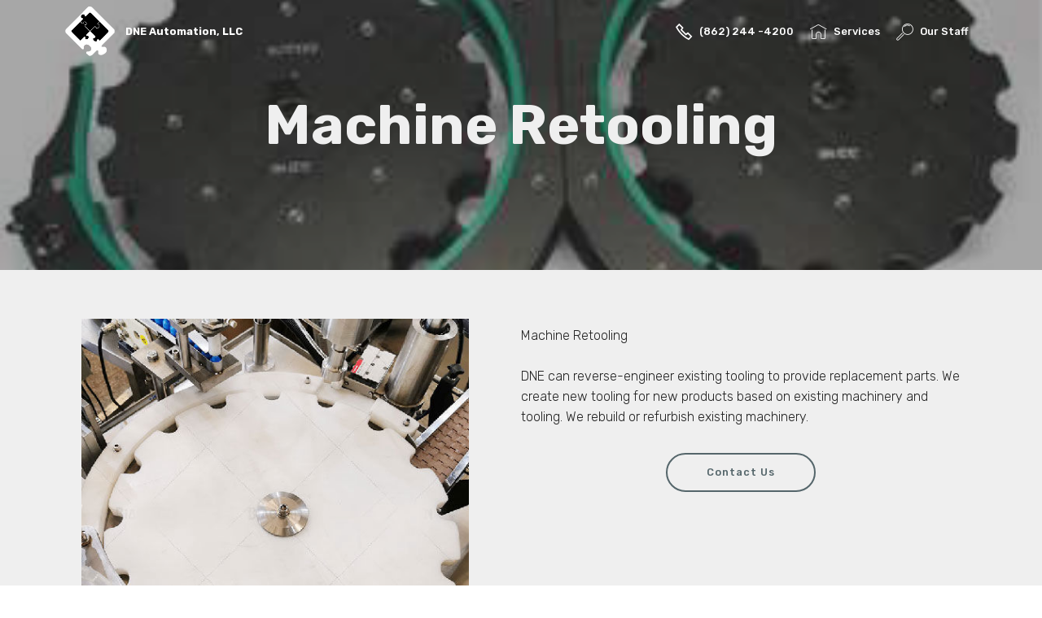

--- FILE ---
content_type: text/html
request_url: https://dneconsulting.com/Services%20-%20Machine%20Retooling.html
body_size: 2891
content:
<!DOCTYPE html>
<html  >
<head>
  
  <meta charset="UTF-8">
  <meta http-equiv="X-UA-Compatible" content="IE=edge">
  
  <meta name="viewport" content="width=device-width, initial-scale=1, minimum-scale=1">
  <link rel="shortcut icon" href="assets/images/logotrans-128x128.png" type="image/x-icon">
  <meta name="description" content="We have experience in reverse engineering/refurbishing as well as creating new tooling for existing machinery.">
  
  
  <title>Services - Machine Retooling</title>
  <link rel="stylesheet" href="assets/web/assets/mobirise-icons2/mobirise2.css">
  <link rel="stylesheet" href="assets/web/assets/mobirise-icons/mobirise-icons.css">
  <link rel="stylesheet" href="assets/bootstrap/css/bootstrap.min.css">
  <link rel="stylesheet" href="assets/bootstrap/css/bootstrap-grid.min.css">
  <link rel="stylesheet" href="assets/bootstrap/css/bootstrap-reboot.min.css">
  <link rel="stylesheet" href="assets/tether/tether.min.css">
    <link rel="stylesheet" href="assets/popup-overlay-plugin/style.css">
  <link rel="stylesheet" href="assets/dropdown/css/style.css">
  <link rel="stylesheet" href="assets/socicon/css/styles.css">
  <link rel="stylesheet" href="assets/theme/css/style.css">
  <link rel="preload" href="https://fonts.googleapis.com/css?family=Rubik:300,300i,400,400i,500,500i,700,700i,900,900i&display=swap" as="style" onload="this.onload=null;this.rel='stylesheet'">
  <noscript><link rel="stylesheet" href="https://fonts.googleapis.com/css?family=Rubik:300,300i,400,400i,500,500i,700,700i,900,900i&display=swap"></noscript>
  <link rel="preload" as="style" href="assets/mobirise/css/mbr-additional.css?v=U3N4tD"><link rel="stylesheet" href="assets/mobirise/css/mbr-additional.css?v=U3N4tD" type="text/css">

  
  
  <META name="keywords" content="DNE, Automation Integration, Automation, Randolph, New Jersey, UR Robotics, 3D Printing, Machine Retooling, Machine Shop Services, Safety Guarding Upgrades, Electrical Panel Design & Build, Industrial , Industrial Robots, Collaborative Robots, Control Systems and Programming, Light Curtains, Vision and Printing Frames, Barcode Scanning Systems, Inkjet Printing Systems, Machine Vision Systems, Vision Inspection Systems, Parts Handling Systems, Machine Design & Manufacture ">

</head>
<body>
  
  <section class="menu cid-txGbz2kDcr" once="menu" id="menu1-410">

    

    <nav class="navbar navbar-expand beta-menu navbar-dropdown align-items-center navbar-fixed-top navbar-toggleable-sm bg-color transparent">
        <button class="navbar-toggler navbar-toggler-right" type="button" data-toggle="collapse" data-target="#navbarSupportedContent" aria-controls="navbarSupportedContent" aria-expanded="false" aria-label="Toggle navigation">
            <div class="hamburger">
                <span></span>
                <span></span>
                <span></span>
                <span></span>
            </div>
        </button>
        <div class="menu-logo">
            <div class="navbar-brand">
                <span class="navbar-logo">
                    <a href="index.html">
                         <img src="assets/images/logorevtrans-121x121.png" alt="" style="height: 3.8rem;">
                    </a>
                </span>
                <span class="navbar-caption-wrap"><a class="navbar-caption text-white text-primary display-4" href="index.html">
                        DNE Automation, LLC
                    </a></span>
            </div>
        </div>
        <div class="collapse navbar-collapse" id="navbarSupportedContent">
            <ul class="navbar-nav nav-dropdown nav-right" data-app-modern-menu="true"><li class="nav-item">
                    <a class="nav-link link text-white text-primary display-4" href="tel:+1-862-244-4200"><span class="mobi-mbri mobi-mbri-phone mbr-iconfont mbr-iconfont-btn"></span>
                        (862) 244 -4200</a>
                </li><li class="nav-item"><a class="nav-link link text-white text-primary display-4" href="index.html#features3-3yo">
                        <span class="mbri-home mbr-iconfont mbr-iconfont-btn"></span>
                        Services
                    </a></li>
                <li class="nav-item">
                    <a class="nav-link link text-white text-primary display-4" href="About Us.html">
                        <span class="mbri-search mbr-iconfont mbr-iconfont-btn"></span>
                        Our Staff</a>
                </li></ul>
            
        </div>
    </nav>
</section>

<section class="mbr-section content5 cid-txGbz2OFVJ mbr-parallax-background" id="content5-411">

    

    <div class="mbr-overlay" style="opacity: 0.4; background-color: rgb(35, 35, 35);">
    </div>

    <div class="container">
        <div class="media-container-row">
            <div class="title col-12 col-md-8">
                <h2 class="align-center mbr-bold mbr-white pb-3 mbr-fonts-style display-1">Machine Retooling</h2>
                
                
                
            </div>
        </div>
    </div>
</section>

<section class="services2 cid-txGbz3e4oc" id="services2-412">
    <!---->
    
    <!---->
    <!--Overlay-->
    
    <!--Container-->
    <div class="container">
        <div class="col-md-12">
            <div class="media-container-row">
                <div class="mbr-figure" style="width: 50%;">
                    <img src="assets/images/star-wheel-for-bottle-filling-machine-500x500.jpg" alt="">
                </div>
                <div class="align-left aside-content">
                    
                    <div class="mbr-section-text">
                        <p class="mbr-text text1 pt-2 mbr-light mbr-fonts-style display-7">Machine Retooling
<br>
<br>DNE can reverse-engineer existing tooling to provide replacement parts. We create new tooling for new products based on existing machinery and tooling. We rebuild or refurbish existing machinery.<br></p>
                        
                    </div>
                    <!--Btn-->
                    <div class="mbr-section-btn pt-3 align-center"><a href="mailto:info@dneautomation.com" class="btn btn-warning-outline display-4">Contact Us</a></div>
                </div>
            </div>
        </div>
    </div>
</section>

<section once="footers" class="cid-txGbz3GK9U" id="footer7-413">

    

    

    <div class="container">
        <div class="media-container-row align-center mbr-white">
            <div class="row row-links">
                <ul class="foot-menu">
                    
                    
                    
                    
                    
                <li class="foot-menu-item mbr-fonts-style display-7"><a href="index.html" class="text-primary"><strong>Home</strong></a></li><li class="foot-menu-item mbr-fonts-style display-7"><a href="About Us.html" class="text-primary"><strong>Our Staff</strong></a></li><li class="foot-menu-item mbr-fonts-style display-7">
                        <a class="mbr-bold text-primary" href="Location.html">Location</a>
                    </li><li class="foot-menu-item mbr-fonts-style display-7"><a href="mailto:info@dneautomation.com" class="text-primary"><strong>Get In Touch</strong></a></li><li class="foot-menu-item mbr-fonts-style display-7"><a href="tel:+1-862-244-4200" class="text-primary"><strong>Phone (862)244-4200</strong></a></li></ul>
            </div>
            <div class="row social-row">
                <div class="social-list align-right pb-2">
                    
                    
                    
                    
                    
                    
                <div class="soc-item">
                        
                            <span class="mbr-iconfont mbr-iconfont-social socicon-twitter socicon"></span>
                        
                    </div><div class="soc-item">
                        <a href="https://www.facebook.com/profile.php?id=100067171615320" target="_blank">
                            <span class="mbr-iconfont mbr-iconfont-social socicon-facebook socicon"></span>
                        </a>
                    </div><div class="soc-item">
                        <a href="https://www.youtube.com/@DNEConsulting" target="_blank">
                            <span class="mbr-iconfont mbr-iconfont-social socicon-youtube socicon"></span>
                        </a>
                    </div><div class="soc-item">
                        
                            <span class="mbr-iconfont mbr-iconfont-social socicon-instagram socicon"></span>
                        
                    </div><div class="soc-item">
                        
                            <span class="mbr-iconfont mbr-iconfont-social socicon-googleplus socicon"></span>
                        
                    </div><div class="soc-item">
                        
                            <span class="mbr-iconfont mbr-iconfont-social socicon-behance socicon"></span>
                        
                    </div></div>
            </div>
            <div class="row row-copirayt">
                <p class="mbr-text mb-0 mbr-fonts-style mbr-white align-center display-7">
                    © Copyright 2053 DNE Consulting, LLC- All Rights Reserved
                </p>
            </div>
        </div>
    </div>
</section>


<script src="assets/popper/popper.min.js"></script>
  <script src="assets/web/assets/jquery/jquery.min.js"></script>
  <script src="assets/bootstrap/js/bootstrap.min.js"></script>
  <script src="assets/tether/tether.min.js"></script>
  <script src="assets/smoothscroll/smooth-scroll.js"></script>
      <script src="assets/dropdown/js/nav-dropdown.js"></script>
  <script src="assets/dropdown/js/navbar-dropdown.js"></script>
  <script src="assets/touchswipe/jquery.touch-swipe.min.js"></script>
  <script src="assets/parallax/jarallax.min.js"></script>
  <script src="assets/theme/js/script.js"></script>
  <script src="assets/witsec-mailform/witsec-mailform.js"></script>
    
  
 <div id="scrollToTop" class="scrollToTop mbr-arrow-up"><a style="text-align: center;"><i class="mbr-arrow-up-icon mbr-arrow-up-icon-cm cm-icon cm-icon-smallarrow-up"></i></a></div>
  
</body>
</html>

--- FILE ---
content_type: text/css
request_url: https://dneconsulting.com/assets/mobirise/css/mbr-additional.css?v=U3N4tD
body_size: 324660
content:
body {
  font-family: Rubik;
}
.display-1 {
  font-family: 'Rubik', sans-serif;
  font-size: 4.25rem;
  font-display: swap;
}
.display-1 > .mbr-iconfont {
  font-size: 6.8rem;
}
.display-2 {
  font-family: 'Rubik', sans-serif;
  font-size: 3rem;
  font-display: swap;
}
.display-2 > .mbr-iconfont {
  font-size: 4.8rem;
}
.display-4 {
  font-family: 'Rubik', sans-serif;
  font-size: 0.8rem;
  font-display: swap;
}
.display-4 > .mbr-iconfont {
  font-size: 1.28rem;
}
.display-5 {
  font-family: 'Rubik', sans-serif;
  font-size: 1.5rem;
  font-display: swap;
}
.display-5 > .mbr-iconfont {
  font-size: 2.4rem;
}
.display-7 {
  font-family: 'Rubik', sans-serif;
  font-size: 1rem;
  font-display: swap;
}
.display-7 > .mbr-iconfont {
  font-size: 1.6rem;
}
/* ---- Fluid typography for mobile devices ---- */
/* 1.4 - font scale ratio ( bootstrap == 1.42857 ) */
/* 100vw - current viewport width */
/* (48 - 20)  48 == 48rem == 768px, 20 == 20rem == 320px(minimal supported viewport) */
/* 0.65 - min scale variable, may vary */
@media (max-width: 768px) {
  .display-1 {
    font-size: 3.4rem;
    font-size: calc( 2.1374999999999997rem + (4.25 - 2.1374999999999997) * ((100vw - 20rem) / (48 - 20)));
    line-height: calc( 1.4 * (2.1374999999999997rem + (4.25 - 2.1374999999999997) * ((100vw - 20rem) / (48 - 20))));
  }
  .display-2 {
    font-size: 2.4rem;
    font-size: calc( 1.7rem + (3 - 1.7) * ((100vw - 20rem) / (48 - 20)));
    line-height: calc( 1.4 * (1.7rem + (3 - 1.7) * ((100vw - 20rem) / (48 - 20))));
  }
  .display-4 {
    font-size: 0.64rem;
    font-size: calc( 0.93rem + (0.8 - 0.93) * ((100vw - 20rem) / (48 - 20)));
    line-height: calc( 1.4 * (0.93rem + (0.8 - 0.93) * ((100vw - 20rem) / (48 - 20))));
  }
  .display-5 {
    font-size: 1.2rem;
    font-size: calc( 1.175rem + (1.5 - 1.175) * ((100vw - 20rem) / (48 - 20)));
    line-height: calc( 1.4 * (1.175rem + (1.5 - 1.175) * ((100vw - 20rem) / (48 - 20))));
  }
}
/* Buttons */
.btn {
  padding: 1rem 3rem;
  border-radius: 3px;
}
.btn-sm {
  padding: 0.6rem 1.5rem;
  border-radius: 3px;
}
.btn-md {
  padding: 1rem 3rem;
  border-radius: 3px;
}
.btn-lg {
  padding: 1.2rem 3.2rem;
  border-radius: 3px;
}
.bg-primary {
  background-color: #149dcc !important;
}
.bg-success {
  background-color: #f7ed4a !important;
}
.bg-info {
  background-color: #82786e !important;
}
.bg-warning {
  background-color: #879a9f !important;
}
.bg-danger {
  background-color: #b1a374 !important;
}
.btn-primary,
.btn-primary:active {
  background-color: #149dcc !important;
  border-color: #149dcc !important;
  color: #ffffff !important;
}
.btn-primary:hover,
.btn-primary:focus,
.btn-primary.focus,
.btn-primary.active {
  color: #ffffff !important;
  background-color: #0d6786 !important;
  border-color: #0d6786 !important;
}
.btn-primary.disabled,
.btn-primary:disabled {
  color: #ffffff !important;
  background-color: #0d6786 !important;
  border-color: #0d6786 !important;
}
.btn-secondary,
.btn-secondary:active {
  background-color: #ff0000 !important;
  border-color: #ff0000 !important;
  color: #ffffff !important;
}
.btn-secondary:hover,
.btn-secondary:focus,
.btn-secondary.focus,
.btn-secondary.active {
  color: #ffffff !important;
  background-color: #b30000 !important;
  border-color: #b30000 !important;
}
.btn-secondary.disabled,
.btn-secondary:disabled {
  color: #ffffff !important;
  background-color: #b30000 !important;
  border-color: #b30000 !important;
}
.btn-info,
.btn-info:active {
  background-color: #82786e !important;
  border-color: #82786e !important;
  color: #ffffff !important;
}
.btn-info:hover,
.btn-info:focus,
.btn-info.focus,
.btn-info.active {
  color: #ffffff !important;
  background-color: #59524b !important;
  border-color: #59524b !important;
}
.btn-info.disabled,
.btn-info:disabled {
  color: #ffffff !important;
  background-color: #59524b !important;
  border-color: #59524b !important;
}
.btn-success,
.btn-success:active {
  background-color: #f7ed4a !important;
  border-color: #f7ed4a !important;
  color: #3f3c03 !important;
}
.btn-success:hover,
.btn-success:focus,
.btn-success.focus,
.btn-success.active {
  color: #3f3c03 !important;
  background-color: #eadd0a !important;
  border-color: #eadd0a !important;
}
.btn-success.disabled,
.btn-success:disabled {
  color: #3f3c03 !important;
  background-color: #eadd0a !important;
  border-color: #eadd0a !important;
}
.btn-warning,
.btn-warning:active {
  background-color: #879a9f !important;
  border-color: #879a9f !important;
  color: #ffffff !important;
}
.btn-warning:hover,
.btn-warning:focus,
.btn-warning.focus,
.btn-warning.active {
  color: #ffffff !important;
  background-color: #617479 !important;
  border-color: #617479 !important;
}
.btn-warning.disabled,
.btn-warning:disabled {
  color: #ffffff !important;
  background-color: #617479 !important;
  border-color: #617479 !important;
}
.btn-danger,
.btn-danger:active {
  background-color: #b1a374 !important;
  border-color: #b1a374 !important;
  color: #ffffff !important;
}
.btn-danger:hover,
.btn-danger:focus,
.btn-danger.focus,
.btn-danger.active {
  color: #ffffff !important;
  background-color: #8b7d4e !important;
  border-color: #8b7d4e !important;
}
.btn-danger.disabled,
.btn-danger:disabled {
  color: #ffffff !important;
  background-color: #8b7d4e !important;
  border-color: #8b7d4e !important;
}
.btn-white {
  color: #333333 !important;
}
.btn-white,
.btn-white:active {
  background-color: #ffffff !important;
  border-color: #ffffff !important;
  color: #808080 !important;
}
.btn-white:hover,
.btn-white:focus,
.btn-white.focus,
.btn-white.active {
  color: #808080 !important;
  background-color: #d9d9d9 !important;
  border-color: #d9d9d9 !important;
}
.btn-white.disabled,
.btn-white:disabled {
  color: #808080 !important;
  background-color: #d9d9d9 !important;
  border-color: #d9d9d9 !important;
}
.btn-black,
.btn-black:active {
  background-color: #333333 !important;
  border-color: #333333 !important;
  color: #ffffff !important;
}
.btn-black:hover,
.btn-black:focus,
.btn-black.focus,
.btn-black.active {
  color: #ffffff !important;
  background-color: #0d0d0d !important;
  border-color: #0d0d0d !important;
}
.btn-black.disabled,
.btn-black:disabled {
  color: #ffffff !important;
  background-color: #0d0d0d !important;
  border-color: #0d0d0d !important;
}
.btn-primary-outline,
.btn-primary-outline:active {
  background: none;
  border-color: #0b566f;
  color: #0b566f;
}
.btn-primary-outline:hover,
.btn-primary-outline:focus,
.btn-primary-outline.focus,
.btn-primary-outline.active {
  color: #ffffff;
  background-color: #149dcc;
  border-color: #149dcc;
}
.btn-primary-outline.disabled,
.btn-primary-outline:disabled {
  color: #ffffff !important;
  background-color: #149dcc !important;
  border-color: #149dcc !important;
}
.btn-secondary-outline,
.btn-secondary-outline:active {
  background: none;
  border-color: #990000;
  color: #990000;
}
.btn-secondary-outline:hover,
.btn-secondary-outline:focus,
.btn-secondary-outline.focus,
.btn-secondary-outline.active {
  color: #ffffff;
  background-color: #ff0000;
  border-color: #ff0000;
}
.btn-secondary-outline.disabled,
.btn-secondary-outline:disabled {
  color: #ffffff !important;
  background-color: #ff0000 !important;
  border-color: #ff0000 !important;
}
.btn-info-outline,
.btn-info-outline:active {
  background: none;
  border-color: #4b453f;
  color: #4b453f;
}
.btn-info-outline:hover,
.btn-info-outline:focus,
.btn-info-outline.focus,
.btn-info-outline.active {
  color: #ffffff;
  background-color: #82786e;
  border-color: #82786e;
}
.btn-info-outline.disabled,
.btn-info-outline:disabled {
  color: #ffffff !important;
  background-color: #82786e !important;
  border-color: #82786e !important;
}
.btn-success-outline,
.btn-success-outline:active {
  background: none;
  border-color: #d2c609;
  color: #d2c609;
}
.btn-success-outline:hover,
.btn-success-outline:focus,
.btn-success-outline.focus,
.btn-success-outline.active {
  color: #3f3c03;
  background-color: #f7ed4a;
  border-color: #f7ed4a;
}
.btn-success-outline.disabled,
.btn-success-outline:disabled {
  color: #3f3c03 !important;
  background-color: #f7ed4a !important;
  border-color: #f7ed4a !important;
}
.btn-warning-outline,
.btn-warning-outline:active {
  background: none;
  border-color: #55666b;
  color: #55666b;
}
.btn-warning-outline:hover,
.btn-warning-outline:focus,
.btn-warning-outline.focus,
.btn-warning-outline.active {
  color: #ffffff;
  background-color: #879a9f;
  border-color: #879a9f;
}
.btn-warning-outline.disabled,
.btn-warning-outline:disabled {
  color: #ffffff !important;
  background-color: #879a9f !important;
  border-color: #879a9f !important;
}
.btn-danger-outline,
.btn-danger-outline:active {
  background: none;
  border-color: #7a6e45;
  color: #7a6e45;
}
.btn-danger-outline:hover,
.btn-danger-outline:focus,
.btn-danger-outline.focus,
.btn-danger-outline.active {
  color: #ffffff;
  background-color: #b1a374;
  border-color: #b1a374;
}
.btn-danger-outline.disabled,
.btn-danger-outline:disabled {
  color: #ffffff !important;
  background-color: #b1a374 !important;
  border-color: #b1a374 !important;
}
.btn-black-outline,
.btn-black-outline:active {
  background: none;
  border-color: #000000;
  color: #000000;
}
.btn-black-outline:hover,
.btn-black-outline:focus,
.btn-black-outline.focus,
.btn-black-outline.active {
  color: #ffffff;
  background-color: #333333;
  border-color: #333333;
}
.btn-black-outline.disabled,
.btn-black-outline:disabled {
  color: #ffffff !important;
  background-color: #333333 !important;
  border-color: #333333 !important;
}
.btn-white-outline,
.btn-white-outline:active,
.btn-white-outline.active {
  background: none;
  border-color: #ffffff;
  color: #ffffff;
}
.btn-white-outline:hover,
.btn-white-outline:focus,
.btn-white-outline.focus {
  color: #333333;
  background-color: #ffffff;
  border-color: #ffffff;
}
.text-primary {
  color: #149dcc !important;
}
.text-secondary {
  color: #ff0000 !important;
}
.text-success {
  color: #f7ed4a !important;
}
.text-info {
  color: #82786e !important;
}
.text-warning {
  color: #879a9f !important;
}
.text-danger {
  color: #b1a374 !important;
}
.text-white {
  color: #ffffff !important;
}
.text-black {
  color: #000000 !important;
}
a.text-primary:hover,
a.text-primary:focus {
  color: #0b566f !important;
}
a.text-secondary:hover,
a.text-secondary:focus {
  color: #990000 !important;
}
a.text-success:hover,
a.text-success:focus {
  color: #d2c609 !important;
}
a.text-info:hover,
a.text-info:focus {
  color: #4b453f !important;
}
a.text-warning:hover,
a.text-warning:focus {
  color: #55666b !important;
}
a.text-danger:hover,
a.text-danger:focus {
  color: #7a6e45 !important;
}
a.text-white:hover,
a.text-white:focus {
  color: #b3b3b3 !important;
}
a.text-black:hover,
a.text-black:focus {
  color: #4d4d4d !important;
}
.alert-success {
  background-color: #70c770;
}
.alert-info {
  background-color: #82786e;
}
.alert-warning {
  background-color: #879a9f;
}
.alert-danger {
  background-color: #b1a374;
}
.mbr-section-btn a.btn:not(.btn-form) {
  border-radius: 100px;
}
.mbr-section-btn a.btn:not(.btn-form):hover,
.mbr-section-btn a.btn:not(.btn-form):focus {
  box-shadow: none !important;
}
.mbr-section-btn a.btn:not(.btn-form):hover,
.mbr-section-btn a.btn:not(.btn-form):focus {
  box-shadow: 0 10px 40px 0 rgba(0, 0, 0, 0.2) !important;
  -webkit-box-shadow: 0 10px 40px 0 rgba(0, 0, 0, 0.2) !important;
}
.mbr-gallery-filter li a {
  border-radius: 100px !important;
}
.mbr-gallery-filter li.active .btn {
  background-color: #149dcc;
  border-color: #149dcc;
  color: #ffffff;
}
.mbr-gallery-filter li.active .btn:focus {
  box-shadow: none;
}
.nav-tabs .nav-link {
  border-radius: 100px !important;
}
a,
a:hover {
  color: #149dcc;
}
.mbr-plan-header.bg-primary .mbr-plan-subtitle,
.mbr-plan-header.bg-primary .mbr-plan-price-desc {
  color: #b4e6f8;
}
.mbr-plan-header.bg-success .mbr-plan-subtitle,
.mbr-plan-header.bg-success .mbr-plan-price-desc {
  color: #ffffff;
}
.mbr-plan-header.bg-info .mbr-plan-subtitle,
.mbr-plan-header.bg-info .mbr-plan-price-desc {
  color: #beb8b2;
}
.mbr-plan-header.bg-warning .mbr-plan-subtitle,
.mbr-plan-header.bg-warning .mbr-plan-price-desc {
  color: #ced6d8;
}
.mbr-plan-header.bg-danger .mbr-plan-subtitle,
.mbr-plan-header.bg-danger .mbr-plan-price-desc {
  color: #dfd9c6;
}
/* Scroll to top button*/
#scrollToTop a {
  border-radius: 100px;
}
.form-control {
  font-family: 'Rubik', sans-serif;
  font-size: 1rem;
  font-display: swap;
}
.form-control > .mbr-iconfont {
  font-size: 1.6rem;
}
blockquote {
  border-color: #149dcc;
}
/* Forms */
.mbr-form .btn {
  margin: .4rem 0;
}
.mbr-form .input-group-btn a.btn {
  border-radius: 100px !important;
}
.mbr-form .input-group-btn a.btn:hover {
  box-shadow: 0 10px 40px 0 rgba(0, 0, 0, 0.2);
}
.mbr-form .input-group-btn button[type="submit"] {
  border-radius: 100px !important;
  padding: 1rem 3rem;
}
.mbr-form .input-group-btn button[type="submit"]:hover {
  box-shadow: 0 10px 40px 0 rgba(0, 0, 0, 0.2);
}
@media (max-width: 767px) {
  .btn {
    font-size: .75rem !important;
  }
  .btn .mbr-iconfont {
    font-size: 1rem !important;
  }
}
/* Footer */
.mbr-footer-content li::before,
.mbr-footer .mbr-contacts li::before {
  background: #149dcc;
}
.mbr-footer-content li a:hover,
.mbr-footer .mbr-contacts li a:hover {
  color: #149dcc;
}
.footer3 input[type="email"],
.footer4 input[type="email"] {
  border-radius: 100px !important;
}
.footer3 .input-group-btn a.btn,
.footer4 .input-group-btn a.btn {
  border-radius: 100px !important;
}
.footer3 .input-group-btn button[type="submit"],
.footer4 .input-group-btn button[type="submit"] {
  border-radius: 100px !important;
}
/* Headers*/
.header13 .form-inline input[type="email"],
.header14 .form-inline input[type="email"] {
  border-radius: 100px;
}
.header13 .form-inline input[type="text"],
.header14 .form-inline input[type="text"] {
  border-radius: 100px;
}
.header13 .form-inline input[type="tel"],
.header14 .form-inline input[type="tel"] {
  border-radius: 100px;
}
.header13 .form-inline a.btn,
.header14 .form-inline a.btn {
  border-radius: 100px;
}
.header13 .form-inline button,
.header14 .form-inline button {
  border-radius: 100px !important;
}
@media screen and (-ms-high-contrast: active), (-ms-high-contrast: none) {
  .card-wrapper {
    flex: auto !important;
  }
}
.jq-selectbox li:hover,
.jq-selectbox li.selected {
  background-color: #149dcc;
  color: #ffffff;
}
.jq-selectbox .jq-selectbox__trigger-arrow,
.jq-number__spin.minus:after,
.jq-number__spin.plus:after {
  transition: 0.4s;
  border-top-color: currentColor;
  border-bottom-color: currentColor;
}
.jq-selectbox:hover .jq-selectbox__trigger-arrow,
.jq-number__spin.minus:hover:after,
.jq-number__spin.plus:hover:after {
  border-top-color: #149dcc;
  border-bottom-color: #149dcc;
}
.xdsoft_datetimepicker .xdsoft_calendar td.xdsoft_default,
.xdsoft_datetimepicker .xdsoft_calendar td.xdsoft_current,
.xdsoft_datetimepicker .xdsoft_timepicker .xdsoft_time_box > div > div.xdsoft_current {
  color: #ffffff !important;
  background-color: #149dcc !important;
  box-shadow: none !important;
}
.xdsoft_datetimepicker .xdsoft_calendar td:hover,
.xdsoft_datetimepicker .xdsoft_timepicker .xdsoft_time_box > div > div:hover {
  color: #ffffff !important;
  background: #ff0000 !important;
  box-shadow: none !important;
}
.lazy-bg {
  background-image: none !important;
}
.lazy-placeholder:not(section),
.lazy-none {
  display: block;
  position: relative;
  padding-bottom: 56.25%;
}
iframe.lazy-placeholder,
.lazy-placeholder:after {
  content: '';
  position: absolute;
  width: 100px;
  height: 100px;
  background: transparent no-repeat center;
  background-size: contain;
  top: 50%;
  left: 50%;
  transform: translateX(-50%) translateY(-50%);
  background-image: url("data:image/svg+xml;charset=UTF-8,%3csvg width='32' height='32' viewBox='0 0 64 64' xmlns='http://www.w3.org/2000/svg' stroke='%23149dcc' %3e%3cg fill='none' fill-rule='evenodd'%3e%3cg transform='translate(16 16)' stroke-width='2'%3e%3ccircle stroke-opacity='.5' cx='16' cy='16' r='16'/%3e%3cpath d='M32 16c0-9.94-8.06-16-16-16'%3e%3canimateTransform attributeName='transform' type='rotate' from='0 16 16' to='360 16 16' dur='1s' repeatCount='indefinite'/%3e%3c/path%3e%3c/g%3e%3c/g%3e%3c/svg%3e");
}
section.lazy-placeholder:after {
  opacity: 0.3;
}
.cid-tvcGdgoBOt .navbar {
  padding: .5rem 0;
  background: #333333;
  transition: none;
  min-height: 77px;
}
.cid-tvcGdgoBOt .navbar-dropdown.bg-color.transparent.opened {
  background: #333333;
}
.cid-tvcGdgoBOt a {
  font-style: normal;
}
.cid-tvcGdgoBOt .nav-item span {
  padding-right: 0.4em;
  line-height: 0.5em;
  vertical-align: text-bottom;
  position: relative;
  text-decoration: none;
}
.cid-tvcGdgoBOt .nav-item a {
  display: -webkit-flex;
  align-items: center;
  justify-content: center;
  padding: 0.7rem 0 !important;
  margin: 0rem .65rem !important;
  -webkit-align-items: center;
  -webkit-justify-content: center;
}
.cid-tvcGdgoBOt .nav-item:focus,
.cid-tvcGdgoBOt .nav-link:focus {
  outline: none;
}
.cid-tvcGdgoBOt .btn {
  padding: 0.4rem 1.5rem;
  display: -webkit-inline-flex;
  align-items: center;
  -webkit-align-items: center;
}
.cid-tvcGdgoBOt .btn .mbr-iconfont {
  font-size: 1.6rem;
}
.cid-tvcGdgoBOt .menu-logo {
  margin-right: auto;
}
.cid-tvcGdgoBOt .menu-logo .navbar-brand {
  display: flex;
  margin-left: 5rem;
  padding: 0;
  transition: padding .2s;
  min-height: 3.8rem;
  -webkit-align-items: center;
  align-items: center;
}
.cid-tvcGdgoBOt .menu-logo .navbar-brand .navbar-caption-wrap {
  display: flex;
  -webkit-align-items: center;
  align-items: center;
  word-break: break-word;
  min-width: 7rem;
  margin: .3rem 0;
}
.cid-tvcGdgoBOt .menu-logo .navbar-brand .navbar-caption-wrap .navbar-caption {
  line-height: 1.2rem !important;
  padding-right: 2rem;
}
.cid-tvcGdgoBOt .menu-logo .navbar-brand .navbar-logo {
  font-size: 4rem;
  transition: font-size 0.25s;
}
.cid-tvcGdgoBOt .menu-logo .navbar-brand .navbar-logo img {
  display: flex;
}
.cid-tvcGdgoBOt .menu-logo .navbar-brand .navbar-logo .mbr-iconfont {
  transition: font-size 0.25s;
}
.cid-tvcGdgoBOt .menu-logo .navbar-brand .navbar-logo a {
  display: inline-flex;
}
.cid-tvcGdgoBOt .navbar-toggleable-sm .navbar-collapse {
  justify-content: flex-end;
  -webkit-justify-content: flex-end;
  padding-right: 5rem;
  width: auto;
}
.cid-tvcGdgoBOt .navbar-toggleable-sm .navbar-collapse .navbar-nav {
  flex-wrap: wrap;
  -webkit-flex-wrap: wrap;
  padding-left: 0;
}
.cid-tvcGdgoBOt .navbar-toggleable-sm .navbar-collapse .navbar-nav .nav-item {
  -webkit-align-self: center;
  align-self: center;
}
.cid-tvcGdgoBOt .navbar-toggleable-sm .navbar-collapse .navbar-buttons {
  padding-left: 0;
  padding-bottom: 0;
}
.cid-tvcGdgoBOt .dropdown .dropdown-menu {
  background: #333333;
  visibility: hidden;
  display: block;
  position: absolute;
  min-width: 5rem;
  padding-top: 1.4rem;
  padding-bottom: 1.4rem;
  text-align: left;
}
.cid-tvcGdgoBOt .dropdown .dropdown-menu .dropdown-item {
  width: auto;
  padding: 0.235em 1.5385em 0.235em 1.5385em !important;
}
.cid-tvcGdgoBOt .dropdown .dropdown-menu .dropdown-item::after {
  right: 0.5rem;
}
.cid-tvcGdgoBOt .dropdown .dropdown-menu .dropdown-submenu {
  margin: 0;
}
.cid-tvcGdgoBOt .dropdown.open > .dropdown-menu {
  visibility: visible;
}
.cid-tvcGdgoBOt .navbar-toggleable-sm.opened:after {
  position: absolute;
  width: 100vw;
  height: 100vh;
  content: '';
  background-color: rgba(0, 0, 0, 0.1);
  left: 0;
  bottom: 0;
  transform: translateY(100%);
  -webkit-transform: translateY(100%);
  z-index: 1000;
}
.cid-tvcGdgoBOt .navbar.navbar-short {
  min-height: 60px;
  transition: all .2s;
}
.cid-tvcGdgoBOt .navbar.navbar-short .navbar-toggler-right {
  top: 20px;
}
.cid-tvcGdgoBOt .navbar.navbar-short .navbar-logo a {
  font-size: 2.5rem !important;
  line-height: 2.5rem;
  transition: font-size 0.25s;
}
.cid-tvcGdgoBOt .navbar.navbar-short .navbar-logo a .mbr-iconfont {
  font-size: 2.5rem !important;
}
.cid-tvcGdgoBOt .navbar.navbar-short .navbar-logo a img {
  height: 3rem !important;
}
.cid-tvcGdgoBOt .navbar.navbar-short .navbar-brand {
  min-height: 3rem;
}
.cid-tvcGdgoBOt button.navbar-toggler {
  width: 31px;
  height: 18px;
  cursor: pointer;
  transition: all .2s;
  top: 1.5rem;
  right: 1rem;
}
.cid-tvcGdgoBOt button.navbar-toggler:focus {
  outline: none;
}
.cid-tvcGdgoBOt button.navbar-toggler .hamburger span {
  position: absolute;
  right: 0;
  width: 30px;
  height: 2px;
  border-right: 5px;
  background-color: #ffffff;
}
.cid-tvcGdgoBOt button.navbar-toggler .hamburger span:nth-child(1) {
  top: 0;
  transition: all .2s;
}
.cid-tvcGdgoBOt button.navbar-toggler .hamburger span:nth-child(2) {
  top: 8px;
  transition: all .15s;
}
.cid-tvcGdgoBOt button.navbar-toggler .hamburger span:nth-child(3) {
  top: 8px;
  transition: all .15s;
}
.cid-tvcGdgoBOt button.navbar-toggler .hamburger span:nth-child(4) {
  top: 16px;
  transition: all .2s;
}
.cid-tvcGdgoBOt nav.opened .hamburger span:nth-child(1) {
  top: 8px;
  width: 0;
  opacity: 0;
  right: 50%;
  transition: all .2s;
}
.cid-tvcGdgoBOt nav.opened .hamburger span:nth-child(2) {
  -webkit-transform: rotate(45deg);
  transform: rotate(45deg);
  transition: all .25s;
}
.cid-tvcGdgoBOt nav.opened .hamburger span:nth-child(3) {
  -webkit-transform: rotate(-45deg);
  transform: rotate(-45deg);
  transition: all .25s;
}
.cid-tvcGdgoBOt nav.opened .hamburger span:nth-child(4) {
  top: 8px;
  width: 0;
  opacity: 0;
  right: 50%;
  transition: all .2s;
}
.cid-tvcGdgoBOt .collapsed.navbar-expand {
  flex-direction: column;
  -webkit-flex-direction: column;
}
.cid-tvcGdgoBOt .collapsed .btn {
  display: -webkit-flex;
}
.cid-tvcGdgoBOt .collapsed .navbar-collapse {
  display: none !important;
  padding-right: 0 !important;
}
.cid-tvcGdgoBOt .collapsed .navbar-collapse.collapsing,
.cid-tvcGdgoBOt .collapsed .navbar-collapse.show {
  display: block !important;
}
.cid-tvcGdgoBOt .collapsed .navbar-collapse.collapsing .navbar-nav,
.cid-tvcGdgoBOt .collapsed .navbar-collapse.show .navbar-nav {
  display: block;
  text-align: center;
}
.cid-tvcGdgoBOt .collapsed .navbar-collapse.collapsing .navbar-nav .nav-item,
.cid-tvcGdgoBOt .collapsed .navbar-collapse.show .navbar-nav .nav-item {
  clear: both;
}
.cid-tvcGdgoBOt .collapsed .navbar-collapse.collapsing .navbar-nav .nav-item:last-child,
.cid-tvcGdgoBOt .collapsed .navbar-collapse.show .navbar-nav .nav-item:last-child {
  margin-bottom: 1rem;
}
.cid-tvcGdgoBOt .collapsed .navbar-collapse.collapsing .navbar-buttons,
.cid-tvcGdgoBOt .collapsed .navbar-collapse.show .navbar-buttons {
  text-align: center;
}
.cid-tvcGdgoBOt .collapsed .navbar-collapse.collapsing .navbar-buttons:last-child,
.cid-tvcGdgoBOt .collapsed .navbar-collapse.show .navbar-buttons:last-child {
  margin-bottom: 1rem;
}
@media (min-width: 1024px) {
  .cid-tvcGdgoBOt .collapsed:not(.navbar-short) .navbar-collapse {
    max-height: calc(98.5vh - 3.8rem);
  }
}
.cid-tvcGdgoBOt .collapsed button.navbar-toggler {
  display: block;
}
.cid-tvcGdgoBOt .collapsed .navbar-brand {
  margin-left: 1rem !important;
}
.cid-tvcGdgoBOt .collapsed .navbar-toggleable-sm {
  flex-direction: column;
  -webkit-flex-direction: column;
}
.cid-tvcGdgoBOt .collapsed .dropdown .dropdown-menu {
  width: 100%;
  text-align: center;
  position: relative;
  opacity: 0;
  overflow: hidden;
  display: block;
  height: 0;
  visibility: hidden;
  padding: 0;
  transition-duration: .5s;
  transition-property: opacity, padding, height;
}
.cid-tvcGdgoBOt .collapsed .dropdown.open > .dropdown-menu {
  position: relative;
  opacity: 1;
  height: auto;
  padding: 1.4rem 0;
  visibility: visible;
}
.cid-tvcGdgoBOt .collapsed .dropdown .dropdown-submenu {
  left: 0;
  text-align: center;
  width: 100%;
}
.cid-tvcGdgoBOt .collapsed .dropdown .dropdown-toggle[data-toggle="dropdown-submenu"]::after {
  margin-top: 0;
  position: inherit;
  right: 0;
  top: 50%;
  display: inline-block;
  width: 0;
  height: 0;
  margin-left: .3em;
  vertical-align: middle;
  content: "";
  border-top: .30em solid;
  border-right: .30em solid transparent;
  border-left: .30em solid transparent;
}
@media (max-width: 1023px) {
  .cid-tvcGdgoBOt .navbar-expand {
    flex-direction: column;
    -webkit-flex-direction: column;
  }
  .cid-tvcGdgoBOt img {
    height: 3.8rem !important;
  }
  .cid-tvcGdgoBOt .btn {
    display: -webkit-flex;
  }
  .cid-tvcGdgoBOt button.navbar-toggler {
    display: block;
  }
  .cid-tvcGdgoBOt .navbar-brand {
    margin-left: 1rem !important;
  }
  .cid-tvcGdgoBOt .navbar-toggleable-sm {
    flex-direction: column;
    -webkit-flex-direction: column;
  }
  .cid-tvcGdgoBOt .navbar-collapse {
    display: none !important;
    padding-right: 0 !important;
  }
  .cid-tvcGdgoBOt .navbar-collapse.collapsing,
  .cid-tvcGdgoBOt .navbar-collapse.show {
    display: block !important;
  }
  .cid-tvcGdgoBOt .navbar-collapse.collapsing .navbar-nav,
  .cid-tvcGdgoBOt .navbar-collapse.show .navbar-nav {
    display: block;
    text-align: center;
  }
  .cid-tvcGdgoBOt .navbar-collapse.collapsing .navbar-nav .nav-item,
  .cid-tvcGdgoBOt .navbar-collapse.show .navbar-nav .nav-item {
    clear: both;
  }
  .cid-tvcGdgoBOt .navbar-collapse.collapsing .navbar-nav .nav-item:last-child,
  .cid-tvcGdgoBOt .navbar-collapse.show .navbar-nav .nav-item:last-child {
    margin-bottom: 1rem;
  }
  .cid-tvcGdgoBOt .navbar-collapse.collapsing .navbar-buttons,
  .cid-tvcGdgoBOt .navbar-collapse.show .navbar-buttons {
    text-align: center;
  }
  .cid-tvcGdgoBOt .navbar-collapse.collapsing .navbar-buttons:last-child,
  .cid-tvcGdgoBOt .navbar-collapse.show .navbar-buttons:last-child {
    margin-bottom: 1rem;
  }
  .cid-tvcGdgoBOt .dropdown .dropdown-menu {
    width: 100%;
    text-align: center;
    position: relative;
    opacity: 0;
    overflow: hidden;
    display: block;
    height: 0;
    visibility: hidden;
    padding: 0;
    transition-duration: .5s;
    transition-property: opacity, padding, height;
  }
  .cid-tvcGdgoBOt .dropdown.open > .dropdown-menu {
    position: relative;
    opacity: 1;
    height: auto;
    padding: 1.4rem 0;
    visibility: visible;
  }
  .cid-tvcGdgoBOt .dropdown .dropdown-submenu {
    left: 0;
    text-align: center;
    width: 100%;
  }
  .cid-tvcGdgoBOt .dropdown .dropdown-toggle[data-toggle="dropdown-submenu"]::after {
    margin-top: 0;
    position: inherit;
    right: 0;
    top: 50%;
    display: inline-block;
    width: 0;
    height: 0;
    margin-left: .3em;
    vertical-align: middle;
    content: "";
    border-top: .30em solid;
    border-right: .30em solid transparent;
    border-left: .30em solid transparent;
  }
}
@media (min-width: 767px) {
  .cid-tvcGdgoBOt .menu-logo {
    flex-shrink: 0;
    -webkit-flex-shrink: 0;
  }
}
.cid-tvcGdgoBOt .navbar-collapse {
  flex-basis: auto;
  -webkit-flex-basis: auto;
}
.cid-tvcGdgoBOt .nav-link:hover,
.cid-tvcGdgoBOt .dropdown-item:hover {
  color: #c1c1c1 !important;
}
.cid-tws6GVzi3s {
  padding-top: 90px;
  padding-bottom: 90px;
}
@media (min-width: 992px) {
  .cid-tws6GVzi3s .mbr-figure {
    padding-right: 4rem;
  }
}
@media (max-width: 991px) {
  .cid-tws6GVzi3s .mbr-figure {
    padding-bottom: 3rem;
  }
}
@media (max-width: 767px) {
  .cid-tws6GVzi3s .mbr-text {
    text-align: center;
  }
}
.cid-tws6GVzi3s .mbr-text,
.cid-tws6GVzi3s .mbr-section-btn {
  color: #ffffff;
}
.cid-uzBwG7Ciqz {
  padding-top: 6rem;
  padding-bottom: 6rem;
  background-image: url("../../../assets/images/img-3073-512x512.png");
}
.cid-uzBwG7Ciqz .mbr-fallback-image.disabled {
  display: none;
}
.cid-uzBwG7Ciqz .mbr-fallback-image {
  display: block;
  background-size: cover;
  background-position: center center;
  width: 100%;
  height: 100%;
  position: absolute;
  top: 0;
}
.cid-uzBwG7Ciqz .row {
  align-items: center;
}
@media (max-width: 991px) {
  .cid-uzBwG7Ciqz .image-wrapper {
    padding: 1rem;
  }
}
@media (min-width: 992px) {
  .cid-uzBwG7Ciqz .text-wrapper {
    padding: 0 2rem;
  }
}
.cid-uzBwG7Ciqz .mbr-section-title {
  color: #ffffff;
}
.cid-uzBwG7Ciqz .mbr-text,
.cid-uzBwG7Ciqz .mbr-section-btn {
  color: #ffffff;
}
.cid-twm6TjbYWp {
  padding-top: 0px;
  padding-bottom: 0px;
  background-color: #efefef;
}
.cid-twm6TjbYWp h1 {
  color: #616161;
}
.cid-twm6TjbYWp h2,
.cid-twm6TjbYWp h3,
.cid-twm6TjbYWp p {
  color: #767676;
}
.cid-twm6TjbYWp .mbr-section-subtitle {
  font-style: italic;
}
.cid-twm6TjbYWp H1 {
  color: #ffffff;
}
.cid-twm6TjbYWp .mbr-text,
.cid-twm6TjbYWp .mbr-section-btn {
  color: #f2860b;
}
.cid-twm6TjbYWp H3 {
  color: #000000;
}
.cid-tvd1PeImn3 {
  padding-top: 30px;
  padding-bottom: 0px;
  background-color: #efefef;
}
.cid-tvd1PeImn3 .card-box {
  padding: 0 2rem;
}
.cid-tvd1PeImn3 .mbr-section-btn {
  padding-top: 1rem;
}
.cid-tvd1PeImn3 .mbr-section-btn a {
  margin-top: 1rem;
  margin-bottom: 0;
}
.cid-tvd1PeImn3 h4 {
  font-weight: 500;
  margin-bottom: 0;
  text-align: left;
  padding-top: 2rem;
}
.cid-tvd1PeImn3 p {
  margin-bottom: 0;
  text-align: left;
  padding-top: 1.5rem;
}
.cid-tvd1PeImn3 .mbr-text {
  color: #767676;
}
.cid-tvd1PeImn3 .card-wrapper {
  height: 100%;
  padding-bottom: 2rem;
  background: #ffffff;
  box-shadow: 0px 0px 0px 0px rgba(0, 0, 0, 0);
  transition: box-shadow 0.3s;
}
.cid-tvd1PeImn3 .card-wrapper:hover {
  box-shadow: 0px 0px 30px 0px rgba(0, 0, 0, 0.05);
  transition: box-shadow 0.3s;
}
.cid-twsa5sNVmq {
  padding-top: 0px;
  padding-bottom: 0px;
  background-color: #efefef;
}
.cid-twsa5sNVmq .card-box {
  padding: 0 2rem;
}
.cid-twsa5sNVmq .mbr-section-btn {
  padding-top: 1rem;
}
.cid-twsa5sNVmq .mbr-section-btn a {
  margin-top: 1rem;
  margin-bottom: 0;
}
.cid-twsa5sNVmq h4 {
  font-weight: 500;
  margin-bottom: 0;
  text-align: left;
  padding-top: 2rem;
}
.cid-twsa5sNVmq p {
  margin-bottom: 0;
  text-align: left;
  padding-top: 1.5rem;
}
.cid-twsa5sNVmq .mbr-text {
  color: #767676;
}
.cid-twsa5sNVmq .card-wrapper {
  height: 100%;
  padding-bottom: 2rem;
  background: #ffffff;
  box-shadow: 0px 0px 0px 0px rgba(0, 0, 0, 0);
  transition: box-shadow 0.3s;
}
.cid-twsa5sNVmq .card-wrapper:hover {
  box-shadow: 0px 0px 30px 0px rgba(0, 0, 0, 0.05);
  transition: box-shadow 0.3s;
}
.cid-tx6HK9TPiM {
  padding-top: 0px;
  padding-bottom: 90px;
  background-color: #efefef;
}
.cid-tx6HK9TPiM .card-box {
  padding: 0 2rem;
}
.cid-tx6HK9TPiM .mbr-section-btn {
  padding-top: 1rem;
}
.cid-tx6HK9TPiM .mbr-section-btn a {
  margin-top: 1rem;
  margin-bottom: 0;
}
.cid-tx6HK9TPiM h4 {
  font-weight: 500;
  margin-bottom: 0;
  text-align: left;
  padding-top: 2rem;
}
.cid-tx6HK9TPiM p {
  margin-bottom: 0;
  text-align: left;
  padding-top: 1.5rem;
}
.cid-tx6HK9TPiM .mbr-text {
  color: #767676;
}
.cid-tx6HK9TPiM .card-wrapper {
  height: 100%;
  padding-bottom: 2rem;
  background: #ffffff;
  box-shadow: 0px 0px 0px 0px rgba(0, 0, 0, 0);
  transition: box-shadow 0.3s;
}
.cid-tx6HK9TPiM .card-wrapper:hover {
  box-shadow: 0px 0px 30px 0px rgba(0, 0, 0, 0.05);
  transition: box-shadow 0.3s;
}
.cid-tx6KUWLFGf {
  padding-top: 0px;
  padding-bottom: 90px;
  background-color: #efefef;
}
.cid-tx6KUWLFGf .card-box {
  padding: 0 2rem;
}
.cid-tx6KUWLFGf .mbr-section-btn {
  padding-top: 1rem;
}
.cid-tx6KUWLFGf .mbr-section-btn a {
  margin-top: 1rem;
  margin-bottom: 0;
}
.cid-tx6KUWLFGf h4 {
  font-weight: 500;
  margin-bottom: 0;
  text-align: left;
  padding-top: 2rem;
}
.cid-tx6KUWLFGf p {
  margin-bottom: 0;
  text-align: left;
  padding-top: 1.5rem;
}
.cid-tx6KUWLFGf .mbr-text {
  color: #767676;
}
.cid-tx6KUWLFGf .card-wrapper {
  height: 100%;
  padding-bottom: 2rem;
  background: #ffffff;
  box-shadow: 0px 0px 0px 0px rgba(0, 0, 0, 0);
  transition: box-shadow 0.3s;
}
.cid-tx6KUWLFGf .card-wrapper:hover {
  box-shadow: 0px 0px 30px 0px rgba(0, 0, 0, 0.05);
  transition: box-shadow 0.3s;
}
.cid-txGChQEuNy {
  padding-top: 5rem;
  padding-bottom: 5rem;
  background-color: #ffffff;
}
.cid-txGChQEuNy .main-container {
  display: flex;
  flex-direction: column;
  align-items: stretch;
  position: relative;
  width: 100%;
  padding: 0;
  overflow: hidden;
}
.cid-txGChQEuNy .history-item {
  position: relative;
  width: 100%;
  display: flex;
  align-items: stretch;
  margin-top: 180px;
}
@media (max-width: 991px) {
  .cid-txGChQEuNy .history-item {
    flex-wrap: wrap;
    margin-top: 110px;
  }
}
@media (max-width: 575px) {
  .cid-txGChQEuNy .history-item {
    margin-top: 100px;
  }
}
.cid-txGChQEuNy .history-item-first {
  margin-top: 0;
}
.cid-txGChQEuNy .img-container {
  width: 50%;
  padding-left: 60px;
  padding-right: 60px;
}
@media (max-width: 1200px) {
  .cid-txGChQEuNy .img-container {
    padding-left: 0;
    padding-right: 55px;
  }
}
@media (max-width: 991px) {
  .cid-txGChQEuNy .img-container {
    order: 1;
    width: 100%;
    padding-left: 35px !important;
    padding-right: 0 !important;
  }
}
.cid-txGChQEuNy .image-wrapper {
  max-width: 605px;
  margin: 0 auto;
}
@media (max-width: 991px) {
  .cid-txGChQEuNy .image-wrapper {
    max-width: 550px;
  }
}
.cid-txGChQEuNy .image-wrapper img {
  width: 100%;
  object-fit: cover;
}
.cid-txGChQEuNy .text-container {
  width: 50%;
  padding-left: 60px;
  padding-right: 60px;
}
@media (max-width: 1200px) {
  .cid-txGChQEuNy .text-container {
    padding-left: 55px;
    padding-right: 0;
  }
}
@media (max-width: 991px) {
  .cid-txGChQEuNy .text-container {
    order: 2;
    width: 100%;
    padding-left: 35px !important;
    padding-right: 0 !important;
    padding-top: 18px;
  }
}
@media (max-width: 1200px) {
  .cid-txGChQEuNy .history-item-reverse .img-container {
    padding-left: 55px;
    padding-right: 0;
  }
}
@media (max-width: 1200px) {
  .cid-txGChQEuNy .history-item-reverse .text-container {
    padding-left: 0;
    padding-right: 55px;
  }
}
.cid-txGChQEuNy .text-wrapper {
  max-width: 605px;
  margin: 0 auto;
}
@media (max-width: 991px) {
  .cid-txGChQEuNy .text-wrapper {
    max-width: 550px;
  }
}
.cid-txGChQEuNy .card-title {
  width: 100%;
  color: #A2A4A7;
}
.cid-txGChQEuNy .card-subtitle {
  width: 100%;
  color: #45494E;
  margin-top: 16px;
}
.cid-txGChQEuNy .mbr-text {
  width: 100%;
  color: #45494E;
  margin-top: 36px;
}
.cid-txGChQEuNy .mbr-section-btn {
  margin-top: 35px;
}
@media (max-width: 767px) {
  .cid-txGChQEuNy .mbr-section-btn {
    margin-top: 30px;
  }
}
.cid-txGChQEuNy .center-line {
  position: absolute;
  width: 1px;
  left: 50%;
  transform: translateX(-50%);
  top: 15px;
  height: 100%;
  background-color: #45494e;
  opacity: 0.2;
}
@media (max-width: 991px) {
  .cid-txGChQEuNy .center-line {
    left: 5px;
    transform: translateX(0);
  }
}
.cid-txGChQEuNy .item-circle {
  position: absolute;
  top: 15px;
  left: 50%;
  width: 11px;
  height: 11px;
  background-color: #ffffff;
  border-radius: 50%;
  border: 1px solid #45494e;
  transform: translateX(-50%);
}
@media (max-width: 991px) {
  .cid-txGChQEuNy .item-circle {
    left: 0;
    transform: translateX(0);
  }
}
.cid-twmvje7yJ4 {
  padding-top: 30px;
  padding-bottom: 30px;
  background-color: #333333;
}
.cid-twmvje7yJ4 .row-links {
  width: 100%;
  -webkit-justify-content: center;
  justify-content: center;
}
.cid-twmvje7yJ4 .social-row {
  width: 100%;
  -webkit-justify-content: center;
  justify-content: center;
}
.cid-twmvje7yJ4 .media-container-row {
  -webkit-flex-direction: column;
  flex-direction: column;
  -webkit-justify-content: center;
  justify-content: center;
  -webkit-align-items: center;
  align-items: center;
}
.cid-twmvje7yJ4 .media-container-row .foot-menu {
  list-style: none;
  display: flex;
  -webkit-justify-content: center;
  justify-content: center;
  -webkit-flex-wrap: wrap;
  flex-wrap: wrap;
  padding: 0;
  margin-bottom: 0;
}
.cid-twmvje7yJ4 .media-container-row .foot-menu li {
  padding: 0 1rem 1rem 1rem;
}
.cid-twmvje7yJ4 .media-container-row .foot-menu li p {
  margin: 0;
}
.cid-twmvje7yJ4 .media-container-row .social-list {
  padding-left: 0;
  margin-bottom: 0;
  list-style: none;
  display: flex;
  -webkit-flex-wrap: wrap;
  flex-wrap: wrap;
  -webkit-justify-content: flex-end;
  justify-content: flex-end;
}
.cid-twmvje7yJ4 .media-container-row .social-list .mbr-iconfont-social {
  font-size: 1.5rem;
  color: #ffffff;
}
.cid-twmvje7yJ4 .media-container-row .social-list .soc-item {
  margin: 0 .5rem;
}
.cid-twmvje7yJ4 .media-container-row .social-list a {
  margin: 0;
  opacity: .5;
  -webkit-transition: .2s linear;
  transition: .2s linear;
}
.cid-twmvje7yJ4 .media-container-row .social-list a:hover {
  opacity: 1;
}
@media (max-width: 767px) {
  .cid-twmvje7yJ4 .media-container-row .social-list {
    -webkit-justify-content: center;
    justify-content: center;
  }
}
.cid-twmvje7yJ4 .media-container-row .row-copirayt {
  word-break: break-word;
  width: 100%;
}
.cid-twmvje7yJ4 .media-container-row .row-copirayt p {
  width: 100%;
}
.cid-twmvje7yJ4 foot-menu-item {
  text-align: right;
}
.cid-twmvje7yJ4 foot-menu-item B {
  color: #149dcc;
}
.cid-tvcGdgoBOt .navbar {
  padding: .5rem 0;
  background: #333333;
  transition: none;
  min-height: 77px;
}
.cid-tvcGdgoBOt .navbar-dropdown.bg-color.transparent.opened {
  background: #333333;
}
.cid-tvcGdgoBOt a {
  font-style: normal;
}
.cid-tvcGdgoBOt .nav-item span {
  padding-right: 0.4em;
  line-height: 0.5em;
  vertical-align: text-bottom;
  position: relative;
  text-decoration: none;
}
.cid-tvcGdgoBOt .nav-item a {
  display: -webkit-flex;
  align-items: center;
  justify-content: center;
  padding: 0.7rem 0 !important;
  margin: 0rem .65rem !important;
  -webkit-align-items: center;
  -webkit-justify-content: center;
}
.cid-tvcGdgoBOt .nav-item:focus,
.cid-tvcGdgoBOt .nav-link:focus {
  outline: none;
}
.cid-tvcGdgoBOt .btn {
  padding: 0.4rem 1.5rem;
  display: -webkit-inline-flex;
  align-items: center;
  -webkit-align-items: center;
}
.cid-tvcGdgoBOt .btn .mbr-iconfont {
  font-size: 1.6rem;
}
.cid-tvcGdgoBOt .menu-logo {
  margin-right: auto;
}
.cid-tvcGdgoBOt .menu-logo .navbar-brand {
  display: flex;
  margin-left: 5rem;
  padding: 0;
  transition: padding .2s;
  min-height: 3.8rem;
  -webkit-align-items: center;
  align-items: center;
}
.cid-tvcGdgoBOt .menu-logo .navbar-brand .navbar-caption-wrap {
  display: flex;
  -webkit-align-items: center;
  align-items: center;
  word-break: break-word;
  min-width: 7rem;
  margin: .3rem 0;
}
.cid-tvcGdgoBOt .menu-logo .navbar-brand .navbar-caption-wrap .navbar-caption {
  line-height: 1.2rem !important;
  padding-right: 2rem;
}
.cid-tvcGdgoBOt .menu-logo .navbar-brand .navbar-logo {
  font-size: 4rem;
  transition: font-size 0.25s;
}
.cid-tvcGdgoBOt .menu-logo .navbar-brand .navbar-logo img {
  display: flex;
}
.cid-tvcGdgoBOt .menu-logo .navbar-brand .navbar-logo .mbr-iconfont {
  transition: font-size 0.25s;
}
.cid-tvcGdgoBOt .menu-logo .navbar-brand .navbar-logo a {
  display: inline-flex;
}
.cid-tvcGdgoBOt .navbar-toggleable-sm .navbar-collapse {
  justify-content: flex-end;
  -webkit-justify-content: flex-end;
  padding-right: 5rem;
  width: auto;
}
.cid-tvcGdgoBOt .navbar-toggleable-sm .navbar-collapse .navbar-nav {
  flex-wrap: wrap;
  -webkit-flex-wrap: wrap;
  padding-left: 0;
}
.cid-tvcGdgoBOt .navbar-toggleable-sm .navbar-collapse .navbar-nav .nav-item {
  -webkit-align-self: center;
  align-self: center;
}
.cid-tvcGdgoBOt .navbar-toggleable-sm .navbar-collapse .navbar-buttons {
  padding-left: 0;
  padding-bottom: 0;
}
.cid-tvcGdgoBOt .dropdown .dropdown-menu {
  background: #333333;
  visibility: hidden;
  display: block;
  position: absolute;
  min-width: 5rem;
  padding-top: 1.4rem;
  padding-bottom: 1.4rem;
  text-align: left;
}
.cid-tvcGdgoBOt .dropdown .dropdown-menu .dropdown-item {
  width: auto;
  padding: 0.235em 1.5385em 0.235em 1.5385em !important;
}
.cid-tvcGdgoBOt .dropdown .dropdown-menu .dropdown-item::after {
  right: 0.5rem;
}
.cid-tvcGdgoBOt .dropdown .dropdown-menu .dropdown-submenu {
  margin: 0;
}
.cid-tvcGdgoBOt .dropdown.open > .dropdown-menu {
  visibility: visible;
}
.cid-tvcGdgoBOt .navbar-toggleable-sm.opened:after {
  position: absolute;
  width: 100vw;
  height: 100vh;
  content: '';
  background-color: rgba(0, 0, 0, 0.1);
  left: 0;
  bottom: 0;
  transform: translateY(100%);
  -webkit-transform: translateY(100%);
  z-index: 1000;
}
.cid-tvcGdgoBOt .navbar.navbar-short {
  min-height: 60px;
  transition: all .2s;
}
.cid-tvcGdgoBOt .navbar.navbar-short .navbar-toggler-right {
  top: 20px;
}
.cid-tvcGdgoBOt .navbar.navbar-short .navbar-logo a {
  font-size: 2.5rem !important;
  line-height: 2.5rem;
  transition: font-size 0.25s;
}
.cid-tvcGdgoBOt .navbar.navbar-short .navbar-logo a .mbr-iconfont {
  font-size: 2.5rem !important;
}
.cid-tvcGdgoBOt .navbar.navbar-short .navbar-logo a img {
  height: 3rem !important;
}
.cid-tvcGdgoBOt .navbar.navbar-short .navbar-brand {
  min-height: 3rem;
}
.cid-tvcGdgoBOt button.navbar-toggler {
  width: 31px;
  height: 18px;
  cursor: pointer;
  transition: all .2s;
  top: 1.5rem;
  right: 1rem;
}
.cid-tvcGdgoBOt button.navbar-toggler:focus {
  outline: none;
}
.cid-tvcGdgoBOt button.navbar-toggler .hamburger span {
  position: absolute;
  right: 0;
  width: 30px;
  height: 2px;
  border-right: 5px;
  background-color: #ffffff;
}
.cid-tvcGdgoBOt button.navbar-toggler .hamburger span:nth-child(1) {
  top: 0;
  transition: all .2s;
}
.cid-tvcGdgoBOt button.navbar-toggler .hamburger span:nth-child(2) {
  top: 8px;
  transition: all .15s;
}
.cid-tvcGdgoBOt button.navbar-toggler .hamburger span:nth-child(3) {
  top: 8px;
  transition: all .15s;
}
.cid-tvcGdgoBOt button.navbar-toggler .hamburger span:nth-child(4) {
  top: 16px;
  transition: all .2s;
}
.cid-tvcGdgoBOt nav.opened .hamburger span:nth-child(1) {
  top: 8px;
  width: 0;
  opacity: 0;
  right: 50%;
  transition: all .2s;
}
.cid-tvcGdgoBOt nav.opened .hamburger span:nth-child(2) {
  -webkit-transform: rotate(45deg);
  transform: rotate(45deg);
  transition: all .25s;
}
.cid-tvcGdgoBOt nav.opened .hamburger span:nth-child(3) {
  -webkit-transform: rotate(-45deg);
  transform: rotate(-45deg);
  transition: all .25s;
}
.cid-tvcGdgoBOt nav.opened .hamburger span:nth-child(4) {
  top: 8px;
  width: 0;
  opacity: 0;
  right: 50%;
  transition: all .2s;
}
.cid-tvcGdgoBOt .collapsed.navbar-expand {
  flex-direction: column;
  -webkit-flex-direction: column;
}
.cid-tvcGdgoBOt .collapsed .btn {
  display: -webkit-flex;
}
.cid-tvcGdgoBOt .collapsed .navbar-collapse {
  display: none !important;
  padding-right: 0 !important;
}
.cid-tvcGdgoBOt .collapsed .navbar-collapse.collapsing,
.cid-tvcGdgoBOt .collapsed .navbar-collapse.show {
  display: block !important;
}
.cid-tvcGdgoBOt .collapsed .navbar-collapse.collapsing .navbar-nav,
.cid-tvcGdgoBOt .collapsed .navbar-collapse.show .navbar-nav {
  display: block;
  text-align: center;
}
.cid-tvcGdgoBOt .collapsed .navbar-collapse.collapsing .navbar-nav .nav-item,
.cid-tvcGdgoBOt .collapsed .navbar-collapse.show .navbar-nav .nav-item {
  clear: both;
}
.cid-tvcGdgoBOt .collapsed .navbar-collapse.collapsing .navbar-nav .nav-item:last-child,
.cid-tvcGdgoBOt .collapsed .navbar-collapse.show .navbar-nav .nav-item:last-child {
  margin-bottom: 1rem;
}
.cid-tvcGdgoBOt .collapsed .navbar-collapse.collapsing .navbar-buttons,
.cid-tvcGdgoBOt .collapsed .navbar-collapse.show .navbar-buttons {
  text-align: center;
}
.cid-tvcGdgoBOt .collapsed .navbar-collapse.collapsing .navbar-buttons:last-child,
.cid-tvcGdgoBOt .collapsed .navbar-collapse.show .navbar-buttons:last-child {
  margin-bottom: 1rem;
}
@media (min-width: 1024px) {
  .cid-tvcGdgoBOt .collapsed:not(.navbar-short) .navbar-collapse {
    max-height: calc(98.5vh - 3.8rem);
  }
}
.cid-tvcGdgoBOt .collapsed button.navbar-toggler {
  display: block;
}
.cid-tvcGdgoBOt .collapsed .navbar-brand {
  margin-left: 1rem !important;
}
.cid-tvcGdgoBOt .collapsed .navbar-toggleable-sm {
  flex-direction: column;
  -webkit-flex-direction: column;
}
.cid-tvcGdgoBOt .collapsed .dropdown .dropdown-menu {
  width: 100%;
  text-align: center;
  position: relative;
  opacity: 0;
  overflow: hidden;
  display: block;
  height: 0;
  visibility: hidden;
  padding: 0;
  transition-duration: .5s;
  transition-property: opacity, padding, height;
}
.cid-tvcGdgoBOt .collapsed .dropdown.open > .dropdown-menu {
  position: relative;
  opacity: 1;
  height: auto;
  padding: 1.4rem 0;
  visibility: visible;
}
.cid-tvcGdgoBOt .collapsed .dropdown .dropdown-submenu {
  left: 0;
  text-align: center;
  width: 100%;
}
.cid-tvcGdgoBOt .collapsed .dropdown .dropdown-toggle[data-toggle="dropdown-submenu"]::after {
  margin-top: 0;
  position: inherit;
  right: 0;
  top: 50%;
  display: inline-block;
  width: 0;
  height: 0;
  margin-left: .3em;
  vertical-align: middle;
  content: "";
  border-top: .30em solid;
  border-right: .30em solid transparent;
  border-left: .30em solid transparent;
}
@media (max-width: 1023px) {
  .cid-tvcGdgoBOt .navbar-expand {
    flex-direction: column;
    -webkit-flex-direction: column;
  }
  .cid-tvcGdgoBOt img {
    height: 3.8rem !important;
  }
  .cid-tvcGdgoBOt .btn {
    display: -webkit-flex;
  }
  .cid-tvcGdgoBOt button.navbar-toggler {
    display: block;
  }
  .cid-tvcGdgoBOt .navbar-brand {
    margin-left: 1rem !important;
  }
  .cid-tvcGdgoBOt .navbar-toggleable-sm {
    flex-direction: column;
    -webkit-flex-direction: column;
  }
  .cid-tvcGdgoBOt .navbar-collapse {
    display: none !important;
    padding-right: 0 !important;
  }
  .cid-tvcGdgoBOt .navbar-collapse.collapsing,
  .cid-tvcGdgoBOt .navbar-collapse.show {
    display: block !important;
  }
  .cid-tvcGdgoBOt .navbar-collapse.collapsing .navbar-nav,
  .cid-tvcGdgoBOt .navbar-collapse.show .navbar-nav {
    display: block;
    text-align: center;
  }
  .cid-tvcGdgoBOt .navbar-collapse.collapsing .navbar-nav .nav-item,
  .cid-tvcGdgoBOt .navbar-collapse.show .navbar-nav .nav-item {
    clear: both;
  }
  .cid-tvcGdgoBOt .navbar-collapse.collapsing .navbar-nav .nav-item:last-child,
  .cid-tvcGdgoBOt .navbar-collapse.show .navbar-nav .nav-item:last-child {
    margin-bottom: 1rem;
  }
  .cid-tvcGdgoBOt .navbar-collapse.collapsing .navbar-buttons,
  .cid-tvcGdgoBOt .navbar-collapse.show .navbar-buttons {
    text-align: center;
  }
  .cid-tvcGdgoBOt .navbar-collapse.collapsing .navbar-buttons:last-child,
  .cid-tvcGdgoBOt .navbar-collapse.show .navbar-buttons:last-child {
    margin-bottom: 1rem;
  }
  .cid-tvcGdgoBOt .dropdown .dropdown-menu {
    width: 100%;
    text-align: center;
    position: relative;
    opacity: 0;
    overflow: hidden;
    display: block;
    height: 0;
    visibility: hidden;
    padding: 0;
    transition-duration: .5s;
    transition-property: opacity, padding, height;
  }
  .cid-tvcGdgoBOt .dropdown.open > .dropdown-menu {
    position: relative;
    opacity: 1;
    height: auto;
    padding: 1.4rem 0;
    visibility: visible;
  }
  .cid-tvcGdgoBOt .dropdown .dropdown-submenu {
    left: 0;
    text-align: center;
    width: 100%;
  }
  .cid-tvcGdgoBOt .dropdown .dropdown-toggle[data-toggle="dropdown-submenu"]::after {
    margin-top: 0;
    position: inherit;
    right: 0;
    top: 50%;
    display: inline-block;
    width: 0;
    height: 0;
    margin-left: .3em;
    vertical-align: middle;
    content: "";
    border-top: .30em solid;
    border-right: .30em solid transparent;
    border-left: .30em solid transparent;
  }
}
@media (min-width: 767px) {
  .cid-tvcGdgoBOt .menu-logo {
    flex-shrink: 0;
    -webkit-flex-shrink: 0;
  }
}
.cid-tvcGdgoBOt .navbar-collapse {
  flex-basis: auto;
  -webkit-flex-basis: auto;
}
.cid-tvcGdgoBOt .nav-link:hover,
.cid-tvcGdgoBOt .dropdown-item:hover {
  color: #c1c1c1 !important;
}
.cid-rXVDGMBMjm {
  padding-top: 90px;
  padding-bottom: 90px;
  background-color: #333333;
}
.cid-rXVDGMBMjm .mbr-overlay {
  background: linear-gradient(90deg, #5b686b, #232323);
}
.cid-rXVDGMBMjm h2,
.cid-rXVDGMBMjm h3,
.cid-rXVDGMBMjm h4,
.cid-rXVDGMBMjm p {
  color: #ffffff;
}
.cid-rXVDGMBMjm .mbr-iconfont {
  font-size: 48px;
  padding-right: 1rem;
}
.cid-rXVDGMBMjm .text-block {
  border-bottom: 1px solid #767676;
}
.cid-rXVDGMBMjm .media-container-row {
  -webkit-align-items: center;
  align-items: center;
}
.cid-rXVDGMBMjm .form-control {
  box-shadow: none;
  padding: 1.07em 1.07em;
  background-color: #ffffff;
  border: 1px solid #ff7f9f;
  color: #000000;
  line-height: 1.43;
  min-height: 3.5em;
  border-radius: .25rem;
}
.cid-rXVDGMBMjm .form-control:focus,
.cid-rXVDGMBMjm .form-control:hover {
  border: 1px solid #e8e8e8;
  background-color: #cccccc;
}
.cid-rXVDGMBMjm .form-group {
  margin-bottom: 1rem;
}
.cid-rXVDGMBMjm input::-webkit-input-placeholder,
.cid-rXVDGMBMjm textarea::-webkit-input-placeholder {
  color: #656565;
}
.cid-rXVDGMBMjm input:-moz-placeholder,
.cid-rXVDGMBMjm textarea:-moz-placeholder {
  color: #656565;
}
.cid-rXVDGMBMjm .jq-selectbox li,
.cid-rXVDGMBMjm .jq-selectbox li {
  background-color: #ffffff;
  color: #000000;
}
.cid-rXVDGMBMjm .jq-selectbox li:hover,
.cid-rXVDGMBMjm .jq-selectbox li.selected {
  background-color: #cccccc;
  color: #000000;
}
.cid-rXVDGMBMjm .jq-selectbox:hover .jq-selectbox__trigger-arrow {
  border-top-color: #ffffff;
}
.cid-rXVDGMBMjm .jq-selectbox .jq-selectbox__trigger-arrow {
  border-top-color: #cccccc;
}
.cid-rXVDGMBMjm .mbr-text {
  color: #767676;
}
.cid-rXVDGMBMjm a:not([href]):not([tabindex]) {
  color: #fff;
}
.cid-rXVDGMBMjm .multi-horizontal {
  -webkit-flex-grow: 1;
  flex-grow: 1;
  max-width: 100%;
}
.cid-rXVDGMBMjm .input-group-btn {
  display: block;
  text-align: center;
}
.cid-rXVDGMBMjm textarea.form-control {
  resize: none;
}
@media (max-width: 767px) {
  .cid-rXVDGMBMjm h2 {
    padding-top: 2rem;
  }
}
@media (min-width: 768px) {
  .cid-rXVDGMBMjm .container > .row > .col-md-6:first-child {
    padding-right: 30px;
  }
  .cid-rXVDGMBMjm .container > .row > .col-md-6:last-child {
    padding-left: 30px;
  }
}
@media (max-width: 991px) {
  .cid-rXVDGMBMjm .google-map {
    padding-bottom: 2rem;
  }
}
.cid-twmvje7yJ4 {
  padding-top: 30px;
  padding-bottom: 30px;
  background-color: #333333;
}
.cid-twmvje7yJ4 .row-links {
  width: 100%;
  -webkit-justify-content: center;
  justify-content: center;
}
.cid-twmvje7yJ4 .social-row {
  width: 100%;
  -webkit-justify-content: center;
  justify-content: center;
}
.cid-twmvje7yJ4 .media-container-row {
  -webkit-flex-direction: column;
  flex-direction: column;
  -webkit-justify-content: center;
  justify-content: center;
  -webkit-align-items: center;
  align-items: center;
}
.cid-twmvje7yJ4 .media-container-row .foot-menu {
  list-style: none;
  display: flex;
  -webkit-justify-content: center;
  justify-content: center;
  -webkit-flex-wrap: wrap;
  flex-wrap: wrap;
  padding: 0;
  margin-bottom: 0;
}
.cid-twmvje7yJ4 .media-container-row .foot-menu li {
  padding: 0 1rem 1rem 1rem;
}
.cid-twmvje7yJ4 .media-container-row .foot-menu li p {
  margin: 0;
}
.cid-twmvje7yJ4 .media-container-row .social-list {
  padding-left: 0;
  margin-bottom: 0;
  list-style: none;
  display: flex;
  -webkit-flex-wrap: wrap;
  flex-wrap: wrap;
  -webkit-justify-content: flex-end;
  justify-content: flex-end;
}
.cid-twmvje7yJ4 .media-container-row .social-list .mbr-iconfont-social {
  font-size: 1.5rem;
  color: #ffffff;
}
.cid-twmvje7yJ4 .media-container-row .social-list .soc-item {
  margin: 0 .5rem;
}
.cid-twmvje7yJ4 .media-container-row .social-list a {
  margin: 0;
  opacity: .5;
  -webkit-transition: .2s linear;
  transition: .2s linear;
}
.cid-twmvje7yJ4 .media-container-row .social-list a:hover {
  opacity: 1;
}
@media (max-width: 767px) {
  .cid-twmvje7yJ4 .media-container-row .social-list {
    -webkit-justify-content: center;
    justify-content: center;
  }
}
.cid-twmvje7yJ4 .media-container-row .row-copirayt {
  word-break: break-word;
  width: 100%;
}
.cid-twmvje7yJ4 .media-container-row .row-copirayt p {
  width: 100%;
}
.cid-twmvje7yJ4 foot-menu-item {
  text-align: right;
}
.cid-twmvje7yJ4 foot-menu-item B {
  color: #149dcc;
}
.cid-tvdj5QM6vm .navbar {
  padding: .5rem 0;
  background: #333333;
  transition: none;
  min-height: 77px;
}
.cid-tvdj5QM6vm .navbar-dropdown.bg-color.transparent.opened {
  background: #333333;
}
.cid-tvdj5QM6vm a {
  font-style: normal;
}
.cid-tvdj5QM6vm .nav-item span {
  padding-right: 0.4em;
  line-height: 0.5em;
  vertical-align: text-bottom;
  position: relative;
  text-decoration: none;
}
.cid-tvdj5QM6vm .nav-item a {
  display: -webkit-flex;
  align-items: center;
  justify-content: center;
  padding: 0.7rem 0 !important;
  margin: 0rem .65rem !important;
  -webkit-align-items: center;
  -webkit-justify-content: center;
}
.cid-tvdj5QM6vm .nav-item:focus,
.cid-tvdj5QM6vm .nav-link:focus {
  outline: none;
}
.cid-tvdj5QM6vm .btn {
  padding: 0.4rem 1.5rem;
  display: -webkit-inline-flex;
  align-items: center;
  -webkit-align-items: center;
}
.cid-tvdj5QM6vm .btn .mbr-iconfont {
  font-size: 1.6rem;
}
.cid-tvdj5QM6vm .menu-logo {
  margin-right: auto;
}
.cid-tvdj5QM6vm .menu-logo .navbar-brand {
  display: flex;
  margin-left: 5rem;
  padding: 0;
  transition: padding .2s;
  min-height: 3.8rem;
  -webkit-align-items: center;
  align-items: center;
}
.cid-tvdj5QM6vm .menu-logo .navbar-brand .navbar-caption-wrap {
  display: flex;
  -webkit-align-items: center;
  align-items: center;
  word-break: break-word;
  min-width: 7rem;
  margin: .3rem 0;
}
.cid-tvdj5QM6vm .menu-logo .navbar-brand .navbar-caption-wrap .navbar-caption {
  line-height: 1.2rem !important;
  padding-right: 2rem;
}
.cid-tvdj5QM6vm .menu-logo .navbar-brand .navbar-logo {
  font-size: 4rem;
  transition: font-size 0.25s;
}
.cid-tvdj5QM6vm .menu-logo .navbar-brand .navbar-logo img {
  display: flex;
}
.cid-tvdj5QM6vm .menu-logo .navbar-brand .navbar-logo .mbr-iconfont {
  transition: font-size 0.25s;
}
.cid-tvdj5QM6vm .menu-logo .navbar-brand .navbar-logo a {
  display: inline-flex;
}
.cid-tvdj5QM6vm .navbar-toggleable-sm .navbar-collapse {
  justify-content: flex-end;
  -webkit-justify-content: flex-end;
  padding-right: 5rem;
  width: auto;
}
.cid-tvdj5QM6vm .navbar-toggleable-sm .navbar-collapse .navbar-nav {
  flex-wrap: wrap;
  -webkit-flex-wrap: wrap;
  padding-left: 0;
}
.cid-tvdj5QM6vm .navbar-toggleable-sm .navbar-collapse .navbar-nav .nav-item {
  -webkit-align-self: center;
  align-self: center;
}
.cid-tvdj5QM6vm .navbar-toggleable-sm .navbar-collapse .navbar-buttons {
  padding-left: 0;
  padding-bottom: 0;
}
.cid-tvdj5QM6vm .dropdown .dropdown-menu {
  background: #333333;
  visibility: hidden;
  display: block;
  position: absolute;
  min-width: 5rem;
  padding-top: 1.4rem;
  padding-bottom: 1.4rem;
  text-align: left;
}
.cid-tvdj5QM6vm .dropdown .dropdown-menu .dropdown-item {
  width: auto;
  padding: 0.235em 1.5385em 0.235em 1.5385em !important;
}
.cid-tvdj5QM6vm .dropdown .dropdown-menu .dropdown-item::after {
  right: 0.5rem;
}
.cid-tvdj5QM6vm .dropdown .dropdown-menu .dropdown-submenu {
  margin: 0;
}
.cid-tvdj5QM6vm .dropdown.open > .dropdown-menu {
  visibility: visible;
}
.cid-tvdj5QM6vm .navbar-toggleable-sm.opened:after {
  position: absolute;
  width: 100vw;
  height: 100vh;
  content: '';
  background-color: rgba(0, 0, 0, 0.1);
  left: 0;
  bottom: 0;
  transform: translateY(100%);
  -webkit-transform: translateY(100%);
  z-index: 1000;
}
.cid-tvdj5QM6vm .navbar.navbar-short {
  min-height: 60px;
  transition: all .2s;
}
.cid-tvdj5QM6vm .navbar.navbar-short .navbar-toggler-right {
  top: 20px;
}
.cid-tvdj5QM6vm .navbar.navbar-short .navbar-logo a {
  font-size: 2.5rem !important;
  line-height: 2.5rem;
  transition: font-size 0.25s;
}
.cid-tvdj5QM6vm .navbar.navbar-short .navbar-logo a .mbr-iconfont {
  font-size: 2.5rem !important;
}
.cid-tvdj5QM6vm .navbar.navbar-short .navbar-logo a img {
  height: 3rem !important;
}
.cid-tvdj5QM6vm .navbar.navbar-short .navbar-brand {
  min-height: 3rem;
}
.cid-tvdj5QM6vm button.navbar-toggler {
  width: 31px;
  height: 18px;
  cursor: pointer;
  transition: all .2s;
  top: 1.5rem;
  right: 1rem;
}
.cid-tvdj5QM6vm button.navbar-toggler:focus {
  outline: none;
}
.cid-tvdj5QM6vm button.navbar-toggler .hamburger span {
  position: absolute;
  right: 0;
  width: 30px;
  height: 2px;
  border-right: 5px;
  background-color: #ffffff;
}
.cid-tvdj5QM6vm button.navbar-toggler .hamburger span:nth-child(1) {
  top: 0;
  transition: all .2s;
}
.cid-tvdj5QM6vm button.navbar-toggler .hamburger span:nth-child(2) {
  top: 8px;
  transition: all .15s;
}
.cid-tvdj5QM6vm button.navbar-toggler .hamburger span:nth-child(3) {
  top: 8px;
  transition: all .15s;
}
.cid-tvdj5QM6vm button.navbar-toggler .hamburger span:nth-child(4) {
  top: 16px;
  transition: all .2s;
}
.cid-tvdj5QM6vm nav.opened .hamburger span:nth-child(1) {
  top: 8px;
  width: 0;
  opacity: 0;
  right: 50%;
  transition: all .2s;
}
.cid-tvdj5QM6vm nav.opened .hamburger span:nth-child(2) {
  -webkit-transform: rotate(45deg);
  transform: rotate(45deg);
  transition: all .25s;
}
.cid-tvdj5QM6vm nav.opened .hamburger span:nth-child(3) {
  -webkit-transform: rotate(-45deg);
  transform: rotate(-45deg);
  transition: all .25s;
}
.cid-tvdj5QM6vm nav.opened .hamburger span:nth-child(4) {
  top: 8px;
  width: 0;
  opacity: 0;
  right: 50%;
  transition: all .2s;
}
.cid-tvdj5QM6vm .collapsed.navbar-expand {
  flex-direction: column;
  -webkit-flex-direction: column;
}
.cid-tvdj5QM6vm .collapsed .btn {
  display: -webkit-flex;
}
.cid-tvdj5QM6vm .collapsed .navbar-collapse {
  display: none !important;
  padding-right: 0 !important;
}
.cid-tvdj5QM6vm .collapsed .navbar-collapse.collapsing,
.cid-tvdj5QM6vm .collapsed .navbar-collapse.show {
  display: block !important;
}
.cid-tvdj5QM6vm .collapsed .navbar-collapse.collapsing .navbar-nav,
.cid-tvdj5QM6vm .collapsed .navbar-collapse.show .navbar-nav {
  display: block;
  text-align: center;
}
.cid-tvdj5QM6vm .collapsed .navbar-collapse.collapsing .navbar-nav .nav-item,
.cid-tvdj5QM6vm .collapsed .navbar-collapse.show .navbar-nav .nav-item {
  clear: both;
}
.cid-tvdj5QM6vm .collapsed .navbar-collapse.collapsing .navbar-nav .nav-item:last-child,
.cid-tvdj5QM6vm .collapsed .navbar-collapse.show .navbar-nav .nav-item:last-child {
  margin-bottom: 1rem;
}
.cid-tvdj5QM6vm .collapsed .navbar-collapse.collapsing .navbar-buttons,
.cid-tvdj5QM6vm .collapsed .navbar-collapse.show .navbar-buttons {
  text-align: center;
}
.cid-tvdj5QM6vm .collapsed .navbar-collapse.collapsing .navbar-buttons:last-child,
.cid-tvdj5QM6vm .collapsed .navbar-collapse.show .navbar-buttons:last-child {
  margin-bottom: 1rem;
}
@media (min-width: 1024px) {
  .cid-tvdj5QM6vm .collapsed:not(.navbar-short) .navbar-collapse {
    max-height: calc(98.5vh - 3.8rem);
  }
}
.cid-tvdj5QM6vm .collapsed button.navbar-toggler {
  display: block;
}
.cid-tvdj5QM6vm .collapsed .navbar-brand {
  margin-left: 1rem !important;
}
.cid-tvdj5QM6vm .collapsed .navbar-toggleable-sm {
  flex-direction: column;
  -webkit-flex-direction: column;
}
.cid-tvdj5QM6vm .collapsed .dropdown .dropdown-menu {
  width: 100%;
  text-align: center;
  position: relative;
  opacity: 0;
  overflow: hidden;
  display: block;
  height: 0;
  visibility: hidden;
  padding: 0;
  transition-duration: .5s;
  transition-property: opacity, padding, height;
}
.cid-tvdj5QM6vm .collapsed .dropdown.open > .dropdown-menu {
  position: relative;
  opacity: 1;
  height: auto;
  padding: 1.4rem 0;
  visibility: visible;
}
.cid-tvdj5QM6vm .collapsed .dropdown .dropdown-submenu {
  left: 0;
  text-align: center;
  width: 100%;
}
.cid-tvdj5QM6vm .collapsed .dropdown .dropdown-toggle[data-toggle="dropdown-submenu"]::after {
  margin-top: 0;
  position: inherit;
  right: 0;
  top: 50%;
  display: inline-block;
  width: 0;
  height: 0;
  margin-left: .3em;
  vertical-align: middle;
  content: "";
  border-top: .30em solid;
  border-right: .30em solid transparent;
  border-left: .30em solid transparent;
}
@media (max-width: 1023px) {
  .cid-tvdj5QM6vm .navbar-expand {
    flex-direction: column;
    -webkit-flex-direction: column;
  }
  .cid-tvdj5QM6vm img {
    height: 3.8rem !important;
  }
  .cid-tvdj5QM6vm .btn {
    display: -webkit-flex;
  }
  .cid-tvdj5QM6vm button.navbar-toggler {
    display: block;
  }
  .cid-tvdj5QM6vm .navbar-brand {
    margin-left: 1rem !important;
  }
  .cid-tvdj5QM6vm .navbar-toggleable-sm {
    flex-direction: column;
    -webkit-flex-direction: column;
  }
  .cid-tvdj5QM6vm .navbar-collapse {
    display: none !important;
    padding-right: 0 !important;
  }
  .cid-tvdj5QM6vm .navbar-collapse.collapsing,
  .cid-tvdj5QM6vm .navbar-collapse.show {
    display: block !important;
  }
  .cid-tvdj5QM6vm .navbar-collapse.collapsing .navbar-nav,
  .cid-tvdj5QM6vm .navbar-collapse.show .navbar-nav {
    display: block;
    text-align: center;
  }
  .cid-tvdj5QM6vm .navbar-collapse.collapsing .navbar-nav .nav-item,
  .cid-tvdj5QM6vm .navbar-collapse.show .navbar-nav .nav-item {
    clear: both;
  }
  .cid-tvdj5QM6vm .navbar-collapse.collapsing .navbar-nav .nav-item:last-child,
  .cid-tvdj5QM6vm .navbar-collapse.show .navbar-nav .nav-item:last-child {
    margin-bottom: 1rem;
  }
  .cid-tvdj5QM6vm .navbar-collapse.collapsing .navbar-buttons,
  .cid-tvdj5QM6vm .navbar-collapse.show .navbar-buttons {
    text-align: center;
  }
  .cid-tvdj5QM6vm .navbar-collapse.collapsing .navbar-buttons:last-child,
  .cid-tvdj5QM6vm .navbar-collapse.show .navbar-buttons:last-child {
    margin-bottom: 1rem;
  }
  .cid-tvdj5QM6vm .dropdown .dropdown-menu {
    width: 100%;
    text-align: center;
    position: relative;
    opacity: 0;
    overflow: hidden;
    display: block;
    height: 0;
    visibility: hidden;
    padding: 0;
    transition-duration: .5s;
    transition-property: opacity, padding, height;
  }
  .cid-tvdj5QM6vm .dropdown.open > .dropdown-menu {
    position: relative;
    opacity: 1;
    height: auto;
    padding: 1.4rem 0;
    visibility: visible;
  }
  .cid-tvdj5QM6vm .dropdown .dropdown-submenu {
    left: 0;
    text-align: center;
    width: 100%;
  }
  .cid-tvdj5QM6vm .dropdown .dropdown-toggle[data-toggle="dropdown-submenu"]::after {
    margin-top: 0;
    position: inherit;
    right: 0;
    top: 50%;
    display: inline-block;
    width: 0;
    height: 0;
    margin-left: .3em;
    vertical-align: middle;
    content: "";
    border-top: .30em solid;
    border-right: .30em solid transparent;
    border-left: .30em solid transparent;
  }
}
@media (min-width: 767px) {
  .cid-tvdj5QM6vm .menu-logo {
    flex-shrink: 0;
    -webkit-flex-shrink: 0;
  }
}
.cid-tvdj5QM6vm .navbar-collapse {
  flex-basis: auto;
  -webkit-flex-basis: auto;
}
.cid-tvdj5QM6vm .nav-link:hover,
.cid-tvdj5QM6vm .dropdown-item:hover {
  color: #c1c1c1 !important;
}
.cid-twmbvvHjYX {
  padding-top: 120px;
  padding-bottom: 120px;
  background-image: url("../../../assets/images/20151005-123615-2000x1125.jpg");
}
.cid-twmBXflyyf {
  padding-top: 60px;
  padding-bottom: 30px;
  background-color: #efefef;
}
.cid-twmBXflyyf .mbr-section-btn > * {
  margin: 0;
}
.cid-twmBXflyyf h4 {
  font-weight: 500;
}
.cid-twmBXflyyf p {
  color: #232323;
}
.cid-twmBXflyyf .aside-content {
  -webkit-flex-basis: 100%;
  flex-basis: 100%;
  display: flex;
  flex-direction: column;
  justify-content: center;
}
.cid-twmBXflyyf .block-content {
  display: -webkit-flex;
  flex-direction: column;
  -webkit-flex-direction: column;
  word-break: break-word;
}
.cid-twmBXflyyf .media {
  margin: initial;
  align-items: center;
  -webkit-align-items: center;
}
.cid-twmBXflyyf .mbr-figure {
  align-self: flex-start;
  -webkit-align-self: flex-start;
  -webkit-flex-shrink: 0;
  flex-shrink: 0;
}
.cid-twmBXflyyf .card-img {
  padding-right: 2rem;
  width: auto;
}
.cid-twmBXflyyf .card-img span {
  font-size: 72px;
  color: #707070;
}
@media (min-width: 992px) {
  .cid-twmBXflyyf .mbr-figure {
    padding-right: 4rem;
  }
}
@media (max-width: 991px) {
  .cid-twmBXflyyf .mbr-figure {
    padding-right: 0;
    padding-bottom: 1rem;
    margin-bottom: 2rem;
  }
}
@media (max-width: 300px) {
  .cid-twmBXflyyf .card-img span {
    font-size: 40px !important;
  }
}
.cid-twmBXflyyf .cost {
  text-decoration: line-through;
  color: #767676;
}
.cid-twmiEUwYzs {
  padding-top: 0px;
  padding-bottom: 0px;
  background-color: #efefef;
}
.cid-twmiEUwYzs h1 {
  color: #616161;
}
.cid-twmiEUwYzs h2,
.cid-twmiEUwYzs h3,
.cid-twmiEUwYzs p {
  color: #767676;
}
.cid-twmiEUwYzs .mbr-section-subtitle {
  font-style: italic;
}
.cid-twmiEUwYzs H1 {
  color: #ffffff;
}
.cid-twmiEUwYzs .mbr-text,
.cid-twmiEUwYzs .mbr-section-btn {
  color: #f2860b;
}
.cid-twmiEUwYzs H3 {
  color: #000000;
}
.cid-twmhBtXmk3 {
  padding-top: 15px;
  padding-bottom: 45px;
  background-color: #ffffff;
  overflow: hidden;
  box-sizing: border-box;
}
.cid-twmhBtXmk3 .mbr-slider .carousel-control {
  background: #1b1b1b;
}
.cid-twmhBtXmk3 .mbr-slider .carousel-control-prev {
  left: 0;
  margin-left: 2.5rem;
}
.cid-twmhBtXmk3 .mbr-slider .carousel-control-next {
  right: 0;
  margin-right: 2.5rem;
}
.cid-twmhBtXmk3 .mbr-slider .modal-body .close {
  background: #1b1b1b;
}
.cid-twmhBtXmk3 .mbr-gallery-item > div::before {
  content: '';
  position: absolute;
  left: 0;
  top: 0;
  width: 100%;
  height: 100%;
  background: #554346;
  opacity: 0;
  -webkit-transition: 0.2s opacity ease-in-out;
  transition: 0.2s opacity ease-in-out;
  background: linear-gradient(to left, #554346, #45505b) !important;
}
.cid-twmhBtXmk3 .mbr-gallery-item > div:hover .mbr-gallery-title::before {
  background: transparent !important;
}
.cid-twmhBtXmk3 .mbr-gallery-item > div:hover:before {
  opacity: 0.7 !important;
}
.cid-twmhBtXmk3 .mbr-gallery-title {
  font-size: .9em;
  position: absolute;
  display: block;
  width: 100%;
  bottom: 0;
  padding: 1rem;
  color: #fff;
  z-index: 2;
}
.cid-twmhBtXmk3 .mbr-gallery-title:before {
  content: " ";
  width: 100%;
  height: 100%;
  top: 0;
  left: 0;
  z-index: -1;
  position: absolute;
  background: #554346 !important;
  opacity: 0.7;
  -webkit-transition: 0.2s background ease-in-out;
  transition: 0.2s background ease-in-out;
  background: linear-gradient(to left, #554346, #45505b) !important;
}
.cid-twmvje7yJ4 {
  padding-top: 30px;
  padding-bottom: 30px;
  background-color: #333333;
}
.cid-twmvje7yJ4 .row-links {
  width: 100%;
  -webkit-justify-content: center;
  justify-content: center;
}
.cid-twmvje7yJ4 .social-row {
  width: 100%;
  -webkit-justify-content: center;
  justify-content: center;
}
.cid-twmvje7yJ4 .media-container-row {
  -webkit-flex-direction: column;
  flex-direction: column;
  -webkit-justify-content: center;
  justify-content: center;
  -webkit-align-items: center;
  align-items: center;
}
.cid-twmvje7yJ4 .media-container-row .foot-menu {
  list-style: none;
  display: flex;
  -webkit-justify-content: center;
  justify-content: center;
  -webkit-flex-wrap: wrap;
  flex-wrap: wrap;
  padding: 0;
  margin-bottom: 0;
}
.cid-twmvje7yJ4 .media-container-row .foot-menu li {
  padding: 0 1rem 1rem 1rem;
}
.cid-twmvje7yJ4 .media-container-row .foot-menu li p {
  margin: 0;
}
.cid-twmvje7yJ4 .media-container-row .social-list {
  padding-left: 0;
  margin-bottom: 0;
  list-style: none;
  display: flex;
  -webkit-flex-wrap: wrap;
  flex-wrap: wrap;
  -webkit-justify-content: flex-end;
  justify-content: flex-end;
}
.cid-twmvje7yJ4 .media-container-row .social-list .mbr-iconfont-social {
  font-size: 1.5rem;
  color: #ffffff;
}
.cid-twmvje7yJ4 .media-container-row .social-list .soc-item {
  margin: 0 .5rem;
}
.cid-twmvje7yJ4 .media-container-row .social-list a {
  margin: 0;
  opacity: .5;
  -webkit-transition: .2s linear;
  transition: .2s linear;
}
.cid-twmvje7yJ4 .media-container-row .social-list a:hover {
  opacity: 1;
}
@media (max-width: 767px) {
  .cid-twmvje7yJ4 .media-container-row .social-list {
    -webkit-justify-content: center;
    justify-content: center;
  }
}
.cid-twmvje7yJ4 .media-container-row .row-copirayt {
  word-break: break-word;
  width: 100%;
}
.cid-twmvje7yJ4 .media-container-row .row-copirayt p {
  width: 100%;
}
.cid-twmvje7yJ4 foot-menu-item {
  text-align: right;
}
.cid-twmvje7yJ4 foot-menu-item B {
  color: #149dcc;
}
.cid-twmwm5o68Q .navbar {
  padding: .5rem 0;
  background: #333333;
  transition: none;
  min-height: 77px;
}
.cid-twmwm5o68Q .navbar-dropdown.bg-color.transparent.opened {
  background: #333333;
}
.cid-twmwm5o68Q a {
  font-style: normal;
}
.cid-twmwm5o68Q .nav-item span {
  padding-right: 0.4em;
  line-height: 0.5em;
  vertical-align: text-bottom;
  position: relative;
  text-decoration: none;
}
.cid-twmwm5o68Q .nav-item a {
  display: -webkit-flex;
  align-items: center;
  justify-content: center;
  padding: 0.7rem 0 !important;
  margin: 0rem .65rem !important;
  -webkit-align-items: center;
  -webkit-justify-content: center;
}
.cid-twmwm5o68Q .nav-item:focus,
.cid-twmwm5o68Q .nav-link:focus {
  outline: none;
}
.cid-twmwm5o68Q .btn {
  padding: 0.4rem 1.5rem;
  display: -webkit-inline-flex;
  align-items: center;
  -webkit-align-items: center;
}
.cid-twmwm5o68Q .btn .mbr-iconfont {
  font-size: 1.6rem;
}
.cid-twmwm5o68Q .menu-logo {
  margin-right: auto;
}
.cid-twmwm5o68Q .menu-logo .navbar-brand {
  display: flex;
  margin-left: 5rem;
  padding: 0;
  transition: padding .2s;
  min-height: 3.8rem;
  -webkit-align-items: center;
  align-items: center;
}
.cid-twmwm5o68Q .menu-logo .navbar-brand .navbar-caption-wrap {
  display: flex;
  -webkit-align-items: center;
  align-items: center;
  word-break: break-word;
  min-width: 7rem;
  margin: .3rem 0;
}
.cid-twmwm5o68Q .menu-logo .navbar-brand .navbar-caption-wrap .navbar-caption {
  line-height: 1.2rem !important;
  padding-right: 2rem;
}
.cid-twmwm5o68Q .menu-logo .navbar-brand .navbar-logo {
  font-size: 4rem;
  transition: font-size 0.25s;
}
.cid-twmwm5o68Q .menu-logo .navbar-brand .navbar-logo img {
  display: flex;
}
.cid-twmwm5o68Q .menu-logo .navbar-brand .navbar-logo .mbr-iconfont {
  transition: font-size 0.25s;
}
.cid-twmwm5o68Q .menu-logo .navbar-brand .navbar-logo a {
  display: inline-flex;
}
.cid-twmwm5o68Q .navbar-toggleable-sm .navbar-collapse {
  justify-content: flex-end;
  -webkit-justify-content: flex-end;
  padding-right: 5rem;
  width: auto;
}
.cid-twmwm5o68Q .navbar-toggleable-sm .navbar-collapse .navbar-nav {
  flex-wrap: wrap;
  -webkit-flex-wrap: wrap;
  padding-left: 0;
}
.cid-twmwm5o68Q .navbar-toggleable-sm .navbar-collapse .navbar-nav .nav-item {
  -webkit-align-self: center;
  align-self: center;
}
.cid-twmwm5o68Q .navbar-toggleable-sm .navbar-collapse .navbar-buttons {
  padding-left: 0;
  padding-bottom: 0;
}
.cid-twmwm5o68Q .dropdown .dropdown-menu {
  background: #333333;
  visibility: hidden;
  display: block;
  position: absolute;
  min-width: 5rem;
  padding-top: 1.4rem;
  padding-bottom: 1.4rem;
  text-align: left;
}
.cid-twmwm5o68Q .dropdown .dropdown-menu .dropdown-item {
  width: auto;
  padding: 0.235em 1.5385em 0.235em 1.5385em !important;
}
.cid-twmwm5o68Q .dropdown .dropdown-menu .dropdown-item::after {
  right: 0.5rem;
}
.cid-twmwm5o68Q .dropdown .dropdown-menu .dropdown-submenu {
  margin: 0;
}
.cid-twmwm5o68Q .dropdown.open > .dropdown-menu {
  visibility: visible;
}
.cid-twmwm5o68Q .navbar-toggleable-sm.opened:after {
  position: absolute;
  width: 100vw;
  height: 100vh;
  content: '';
  background-color: rgba(0, 0, 0, 0.1);
  left: 0;
  bottom: 0;
  transform: translateY(100%);
  -webkit-transform: translateY(100%);
  z-index: 1000;
}
.cid-twmwm5o68Q .navbar.navbar-short {
  min-height: 60px;
  transition: all .2s;
}
.cid-twmwm5o68Q .navbar.navbar-short .navbar-toggler-right {
  top: 20px;
}
.cid-twmwm5o68Q .navbar.navbar-short .navbar-logo a {
  font-size: 2.5rem !important;
  line-height: 2.5rem;
  transition: font-size 0.25s;
}
.cid-twmwm5o68Q .navbar.navbar-short .navbar-logo a .mbr-iconfont {
  font-size: 2.5rem !important;
}
.cid-twmwm5o68Q .navbar.navbar-short .navbar-logo a img {
  height: 3rem !important;
}
.cid-twmwm5o68Q .navbar.navbar-short .navbar-brand {
  min-height: 3rem;
}
.cid-twmwm5o68Q button.navbar-toggler {
  width: 31px;
  height: 18px;
  cursor: pointer;
  transition: all .2s;
  top: 1.5rem;
  right: 1rem;
}
.cid-twmwm5o68Q button.navbar-toggler:focus {
  outline: none;
}
.cid-twmwm5o68Q button.navbar-toggler .hamburger span {
  position: absolute;
  right: 0;
  width: 30px;
  height: 2px;
  border-right: 5px;
  background-color: #ffffff;
}
.cid-twmwm5o68Q button.navbar-toggler .hamburger span:nth-child(1) {
  top: 0;
  transition: all .2s;
}
.cid-twmwm5o68Q button.navbar-toggler .hamburger span:nth-child(2) {
  top: 8px;
  transition: all .15s;
}
.cid-twmwm5o68Q button.navbar-toggler .hamburger span:nth-child(3) {
  top: 8px;
  transition: all .15s;
}
.cid-twmwm5o68Q button.navbar-toggler .hamburger span:nth-child(4) {
  top: 16px;
  transition: all .2s;
}
.cid-twmwm5o68Q nav.opened .hamburger span:nth-child(1) {
  top: 8px;
  width: 0;
  opacity: 0;
  right: 50%;
  transition: all .2s;
}
.cid-twmwm5o68Q nav.opened .hamburger span:nth-child(2) {
  -webkit-transform: rotate(45deg);
  transform: rotate(45deg);
  transition: all .25s;
}
.cid-twmwm5o68Q nav.opened .hamburger span:nth-child(3) {
  -webkit-transform: rotate(-45deg);
  transform: rotate(-45deg);
  transition: all .25s;
}
.cid-twmwm5o68Q nav.opened .hamburger span:nth-child(4) {
  top: 8px;
  width: 0;
  opacity: 0;
  right: 50%;
  transition: all .2s;
}
.cid-twmwm5o68Q .collapsed.navbar-expand {
  flex-direction: column;
  -webkit-flex-direction: column;
}
.cid-twmwm5o68Q .collapsed .btn {
  display: -webkit-flex;
}
.cid-twmwm5o68Q .collapsed .navbar-collapse {
  display: none !important;
  padding-right: 0 !important;
}
.cid-twmwm5o68Q .collapsed .navbar-collapse.collapsing,
.cid-twmwm5o68Q .collapsed .navbar-collapse.show {
  display: block !important;
}
.cid-twmwm5o68Q .collapsed .navbar-collapse.collapsing .navbar-nav,
.cid-twmwm5o68Q .collapsed .navbar-collapse.show .navbar-nav {
  display: block;
  text-align: center;
}
.cid-twmwm5o68Q .collapsed .navbar-collapse.collapsing .navbar-nav .nav-item,
.cid-twmwm5o68Q .collapsed .navbar-collapse.show .navbar-nav .nav-item {
  clear: both;
}
.cid-twmwm5o68Q .collapsed .navbar-collapse.collapsing .navbar-nav .nav-item:last-child,
.cid-twmwm5o68Q .collapsed .navbar-collapse.show .navbar-nav .nav-item:last-child {
  margin-bottom: 1rem;
}
.cid-twmwm5o68Q .collapsed .navbar-collapse.collapsing .navbar-buttons,
.cid-twmwm5o68Q .collapsed .navbar-collapse.show .navbar-buttons {
  text-align: center;
}
.cid-twmwm5o68Q .collapsed .navbar-collapse.collapsing .navbar-buttons:last-child,
.cid-twmwm5o68Q .collapsed .navbar-collapse.show .navbar-buttons:last-child {
  margin-bottom: 1rem;
}
@media (min-width: 1024px) {
  .cid-twmwm5o68Q .collapsed:not(.navbar-short) .navbar-collapse {
    max-height: calc(98.5vh - 3.8rem);
  }
}
.cid-twmwm5o68Q .collapsed button.navbar-toggler {
  display: block;
}
.cid-twmwm5o68Q .collapsed .navbar-brand {
  margin-left: 1rem !important;
}
.cid-twmwm5o68Q .collapsed .navbar-toggleable-sm {
  flex-direction: column;
  -webkit-flex-direction: column;
}
.cid-twmwm5o68Q .collapsed .dropdown .dropdown-menu {
  width: 100%;
  text-align: center;
  position: relative;
  opacity: 0;
  overflow: hidden;
  display: block;
  height: 0;
  visibility: hidden;
  padding: 0;
  transition-duration: .5s;
  transition-property: opacity, padding, height;
}
.cid-twmwm5o68Q .collapsed .dropdown.open > .dropdown-menu {
  position: relative;
  opacity: 1;
  height: auto;
  padding: 1.4rem 0;
  visibility: visible;
}
.cid-twmwm5o68Q .collapsed .dropdown .dropdown-submenu {
  left: 0;
  text-align: center;
  width: 100%;
}
.cid-twmwm5o68Q .collapsed .dropdown .dropdown-toggle[data-toggle="dropdown-submenu"]::after {
  margin-top: 0;
  position: inherit;
  right: 0;
  top: 50%;
  display: inline-block;
  width: 0;
  height: 0;
  margin-left: .3em;
  vertical-align: middle;
  content: "";
  border-top: .30em solid;
  border-right: .30em solid transparent;
  border-left: .30em solid transparent;
}
@media (max-width: 1023px) {
  .cid-twmwm5o68Q .navbar-expand {
    flex-direction: column;
    -webkit-flex-direction: column;
  }
  .cid-twmwm5o68Q img {
    height: 3.8rem !important;
  }
  .cid-twmwm5o68Q .btn {
    display: -webkit-flex;
  }
  .cid-twmwm5o68Q button.navbar-toggler {
    display: block;
  }
  .cid-twmwm5o68Q .navbar-brand {
    margin-left: 1rem !important;
  }
  .cid-twmwm5o68Q .navbar-toggleable-sm {
    flex-direction: column;
    -webkit-flex-direction: column;
  }
  .cid-twmwm5o68Q .navbar-collapse {
    display: none !important;
    padding-right: 0 !important;
  }
  .cid-twmwm5o68Q .navbar-collapse.collapsing,
  .cid-twmwm5o68Q .navbar-collapse.show {
    display: block !important;
  }
  .cid-twmwm5o68Q .navbar-collapse.collapsing .navbar-nav,
  .cid-twmwm5o68Q .navbar-collapse.show .navbar-nav {
    display: block;
    text-align: center;
  }
  .cid-twmwm5o68Q .navbar-collapse.collapsing .navbar-nav .nav-item,
  .cid-twmwm5o68Q .navbar-collapse.show .navbar-nav .nav-item {
    clear: both;
  }
  .cid-twmwm5o68Q .navbar-collapse.collapsing .navbar-nav .nav-item:last-child,
  .cid-twmwm5o68Q .navbar-collapse.show .navbar-nav .nav-item:last-child {
    margin-bottom: 1rem;
  }
  .cid-twmwm5o68Q .navbar-collapse.collapsing .navbar-buttons,
  .cid-twmwm5o68Q .navbar-collapse.show .navbar-buttons {
    text-align: center;
  }
  .cid-twmwm5o68Q .navbar-collapse.collapsing .navbar-buttons:last-child,
  .cid-twmwm5o68Q .navbar-collapse.show .navbar-buttons:last-child {
    margin-bottom: 1rem;
  }
  .cid-twmwm5o68Q .dropdown .dropdown-menu {
    width: 100%;
    text-align: center;
    position: relative;
    opacity: 0;
    overflow: hidden;
    display: block;
    height: 0;
    visibility: hidden;
    padding: 0;
    transition-duration: .5s;
    transition-property: opacity, padding, height;
  }
  .cid-twmwm5o68Q .dropdown.open > .dropdown-menu {
    position: relative;
    opacity: 1;
    height: auto;
    padding: 1.4rem 0;
    visibility: visible;
  }
  .cid-twmwm5o68Q .dropdown .dropdown-submenu {
    left: 0;
    text-align: center;
    width: 100%;
  }
  .cid-twmwm5o68Q .dropdown .dropdown-toggle[data-toggle="dropdown-submenu"]::after {
    margin-top: 0;
    position: inherit;
    right: 0;
    top: 50%;
    display: inline-block;
    width: 0;
    height: 0;
    margin-left: .3em;
    vertical-align: middle;
    content: "";
    border-top: .30em solid;
    border-right: .30em solid transparent;
    border-left: .30em solid transparent;
  }
}
@media (min-width: 767px) {
  .cid-twmwm5o68Q .menu-logo {
    flex-shrink: 0;
    -webkit-flex-shrink: 0;
  }
}
.cid-twmwm5o68Q .navbar-collapse {
  flex-basis: auto;
  -webkit-flex-basis: auto;
}
.cid-twmwm5o68Q .nav-link:hover,
.cid-twmwm5o68Q .dropdown-item:hover {
  color: #c1c1c1 !important;
}
.cid-twmwm5LaFe {
  padding-top: 120px;
  padding-bottom: 120px;
  background-image: url("../../../assets/images/laser-marking-591x394.jpg");
}
.cid-twmATyFsZN {
  padding-top: 60px;
  padding-bottom: 30px;
  background-color: #f9f9f9;
}
.cid-twmATyFsZN .mbr-section-btn > * {
  margin: 0;
}
.cid-twmATyFsZN h4 {
  font-weight: 500;
}
.cid-twmATyFsZN p {
  color: #232323;
}
.cid-twmATyFsZN .aside-content {
  -webkit-flex-basis: 100%;
  flex-basis: 100%;
  display: flex;
  flex-direction: column;
  justify-content: center;
}
.cid-twmATyFsZN .block-content {
  display: -webkit-flex;
  flex-direction: column;
  -webkit-flex-direction: column;
  word-break: break-word;
}
.cid-twmATyFsZN .media {
  margin: initial;
  align-items: center;
  -webkit-align-items: center;
}
.cid-twmATyFsZN .mbr-figure {
  align-self: flex-start;
  -webkit-align-self: flex-start;
  -webkit-flex-shrink: 0;
  flex-shrink: 0;
}
.cid-twmATyFsZN .card-img {
  padding-right: 2rem;
  width: auto;
}
.cid-twmATyFsZN .card-img span {
  font-size: 72px;
  color: #707070;
}
@media (min-width: 992px) {
  .cid-twmATyFsZN .mbr-figure {
    padding-right: 4rem;
  }
}
@media (max-width: 991px) {
  .cid-twmATyFsZN .mbr-figure {
    padding-right: 0;
    padding-bottom: 1rem;
    margin-bottom: 2rem;
  }
}
@media (max-width: 300px) {
  .cid-twmATyFsZN .card-img span {
    font-size: 40px !important;
  }
}
.cid-twmATyFsZN .cost {
  text-decoration: line-through;
  color: #767676;
}
.cid-twmwm7vN3a {
  padding-top: 30px;
  padding-bottom: 30px;
  background-color: #333333;
}
.cid-twmwm7vN3a .row-links {
  width: 100%;
  -webkit-justify-content: center;
  justify-content: center;
}
.cid-twmwm7vN3a .social-row {
  width: 100%;
  -webkit-justify-content: center;
  justify-content: center;
}
.cid-twmwm7vN3a .media-container-row {
  -webkit-flex-direction: column;
  flex-direction: column;
  -webkit-justify-content: center;
  justify-content: center;
  -webkit-align-items: center;
  align-items: center;
}
.cid-twmwm7vN3a .media-container-row .foot-menu {
  list-style: none;
  display: flex;
  -webkit-justify-content: center;
  justify-content: center;
  -webkit-flex-wrap: wrap;
  flex-wrap: wrap;
  padding: 0;
  margin-bottom: 0;
}
.cid-twmwm7vN3a .media-container-row .foot-menu li {
  padding: 0 1rem 1rem 1rem;
}
.cid-twmwm7vN3a .media-container-row .foot-menu li p {
  margin: 0;
}
.cid-twmwm7vN3a .media-container-row .social-list {
  padding-left: 0;
  margin-bottom: 0;
  list-style: none;
  display: flex;
  -webkit-flex-wrap: wrap;
  flex-wrap: wrap;
  -webkit-justify-content: flex-end;
  justify-content: flex-end;
}
.cid-twmwm7vN3a .media-container-row .social-list .mbr-iconfont-social {
  font-size: 1.5rem;
  color: #ffffff;
}
.cid-twmwm7vN3a .media-container-row .social-list .soc-item {
  margin: 0 .5rem;
}
.cid-twmwm7vN3a .media-container-row .social-list a {
  margin: 0;
  opacity: .5;
  -webkit-transition: .2s linear;
  transition: .2s linear;
}
.cid-twmwm7vN3a .media-container-row .social-list a:hover {
  opacity: 1;
}
@media (max-width: 767px) {
  .cid-twmwm7vN3a .media-container-row .social-list {
    -webkit-justify-content: center;
    justify-content: center;
  }
}
.cid-twmwm7vN3a .media-container-row .row-copirayt {
  word-break: break-word;
  width: 100%;
}
.cid-twmwm7vN3a .media-container-row .row-copirayt p {
  width: 100%;
}
.cid-twmwm7vN3a foot-menu-item {
  text-align: right;
}
.cid-twmwm7vN3a foot-menu-item B {
  color: #149dcc;
}
.cid-twmEVBcmpD .navbar {
  padding: .5rem 0;
  background: #333333;
  transition: none;
  min-height: 77px;
}
.cid-twmEVBcmpD .navbar-dropdown.bg-color.transparent.opened {
  background: #333333;
}
.cid-twmEVBcmpD a {
  font-style: normal;
}
.cid-twmEVBcmpD .nav-item span {
  padding-right: 0.4em;
  line-height: 0.5em;
  vertical-align: text-bottom;
  position: relative;
  text-decoration: none;
}
.cid-twmEVBcmpD .nav-item a {
  display: -webkit-flex;
  align-items: center;
  justify-content: center;
  padding: 0.7rem 0 !important;
  margin: 0rem .65rem !important;
  -webkit-align-items: center;
  -webkit-justify-content: center;
}
.cid-twmEVBcmpD .nav-item:focus,
.cid-twmEVBcmpD .nav-link:focus {
  outline: none;
}
.cid-twmEVBcmpD .btn {
  padding: 0.4rem 1.5rem;
  display: -webkit-inline-flex;
  align-items: center;
  -webkit-align-items: center;
}
.cid-twmEVBcmpD .btn .mbr-iconfont {
  font-size: 1.6rem;
}
.cid-twmEVBcmpD .menu-logo {
  margin-right: auto;
}
.cid-twmEVBcmpD .menu-logo .navbar-brand {
  display: flex;
  margin-left: 5rem;
  padding: 0;
  transition: padding .2s;
  min-height: 3.8rem;
  -webkit-align-items: center;
  align-items: center;
}
.cid-twmEVBcmpD .menu-logo .navbar-brand .navbar-caption-wrap {
  display: flex;
  -webkit-align-items: center;
  align-items: center;
  word-break: break-word;
  min-width: 7rem;
  margin: .3rem 0;
}
.cid-twmEVBcmpD .menu-logo .navbar-brand .navbar-caption-wrap .navbar-caption {
  line-height: 1.2rem !important;
  padding-right: 2rem;
}
.cid-twmEVBcmpD .menu-logo .navbar-brand .navbar-logo {
  font-size: 4rem;
  transition: font-size 0.25s;
}
.cid-twmEVBcmpD .menu-logo .navbar-brand .navbar-logo img {
  display: flex;
}
.cid-twmEVBcmpD .menu-logo .navbar-brand .navbar-logo .mbr-iconfont {
  transition: font-size 0.25s;
}
.cid-twmEVBcmpD .menu-logo .navbar-brand .navbar-logo a {
  display: inline-flex;
}
.cid-twmEVBcmpD .navbar-toggleable-sm .navbar-collapse {
  justify-content: flex-end;
  -webkit-justify-content: flex-end;
  padding-right: 5rem;
  width: auto;
}
.cid-twmEVBcmpD .navbar-toggleable-sm .navbar-collapse .navbar-nav {
  flex-wrap: wrap;
  -webkit-flex-wrap: wrap;
  padding-left: 0;
}
.cid-twmEVBcmpD .navbar-toggleable-sm .navbar-collapse .navbar-nav .nav-item {
  -webkit-align-self: center;
  align-self: center;
}
.cid-twmEVBcmpD .navbar-toggleable-sm .navbar-collapse .navbar-buttons {
  padding-left: 0;
  padding-bottom: 0;
}
.cid-twmEVBcmpD .dropdown .dropdown-menu {
  background: #333333;
  visibility: hidden;
  display: block;
  position: absolute;
  min-width: 5rem;
  padding-top: 1.4rem;
  padding-bottom: 1.4rem;
  text-align: left;
}
.cid-twmEVBcmpD .dropdown .dropdown-menu .dropdown-item {
  width: auto;
  padding: 0.235em 1.5385em 0.235em 1.5385em !important;
}
.cid-twmEVBcmpD .dropdown .dropdown-menu .dropdown-item::after {
  right: 0.5rem;
}
.cid-twmEVBcmpD .dropdown .dropdown-menu .dropdown-submenu {
  margin: 0;
}
.cid-twmEVBcmpD .dropdown.open > .dropdown-menu {
  visibility: visible;
}
.cid-twmEVBcmpD .navbar-toggleable-sm.opened:after {
  position: absolute;
  width: 100vw;
  height: 100vh;
  content: '';
  background-color: rgba(0, 0, 0, 0.1);
  left: 0;
  bottom: 0;
  transform: translateY(100%);
  -webkit-transform: translateY(100%);
  z-index: 1000;
}
.cid-twmEVBcmpD .navbar.navbar-short {
  min-height: 60px;
  transition: all .2s;
}
.cid-twmEVBcmpD .navbar.navbar-short .navbar-toggler-right {
  top: 20px;
}
.cid-twmEVBcmpD .navbar.navbar-short .navbar-logo a {
  font-size: 2.5rem !important;
  line-height: 2.5rem;
  transition: font-size 0.25s;
}
.cid-twmEVBcmpD .navbar.navbar-short .navbar-logo a .mbr-iconfont {
  font-size: 2.5rem !important;
}
.cid-twmEVBcmpD .navbar.navbar-short .navbar-logo a img {
  height: 3rem !important;
}
.cid-twmEVBcmpD .navbar.navbar-short .navbar-brand {
  min-height: 3rem;
}
.cid-twmEVBcmpD button.navbar-toggler {
  width: 31px;
  height: 18px;
  cursor: pointer;
  transition: all .2s;
  top: 1.5rem;
  right: 1rem;
}
.cid-twmEVBcmpD button.navbar-toggler:focus {
  outline: none;
}
.cid-twmEVBcmpD button.navbar-toggler .hamburger span {
  position: absolute;
  right: 0;
  width: 30px;
  height: 2px;
  border-right: 5px;
  background-color: #ffffff;
}
.cid-twmEVBcmpD button.navbar-toggler .hamburger span:nth-child(1) {
  top: 0;
  transition: all .2s;
}
.cid-twmEVBcmpD button.navbar-toggler .hamburger span:nth-child(2) {
  top: 8px;
  transition: all .15s;
}
.cid-twmEVBcmpD button.navbar-toggler .hamburger span:nth-child(3) {
  top: 8px;
  transition: all .15s;
}
.cid-twmEVBcmpD button.navbar-toggler .hamburger span:nth-child(4) {
  top: 16px;
  transition: all .2s;
}
.cid-twmEVBcmpD nav.opened .hamburger span:nth-child(1) {
  top: 8px;
  width: 0;
  opacity: 0;
  right: 50%;
  transition: all .2s;
}
.cid-twmEVBcmpD nav.opened .hamburger span:nth-child(2) {
  -webkit-transform: rotate(45deg);
  transform: rotate(45deg);
  transition: all .25s;
}
.cid-twmEVBcmpD nav.opened .hamburger span:nth-child(3) {
  -webkit-transform: rotate(-45deg);
  transform: rotate(-45deg);
  transition: all .25s;
}
.cid-twmEVBcmpD nav.opened .hamburger span:nth-child(4) {
  top: 8px;
  width: 0;
  opacity: 0;
  right: 50%;
  transition: all .2s;
}
.cid-twmEVBcmpD .collapsed.navbar-expand {
  flex-direction: column;
  -webkit-flex-direction: column;
}
.cid-twmEVBcmpD .collapsed .btn {
  display: -webkit-flex;
}
.cid-twmEVBcmpD .collapsed .navbar-collapse {
  display: none !important;
  padding-right: 0 !important;
}
.cid-twmEVBcmpD .collapsed .navbar-collapse.collapsing,
.cid-twmEVBcmpD .collapsed .navbar-collapse.show {
  display: block !important;
}
.cid-twmEVBcmpD .collapsed .navbar-collapse.collapsing .navbar-nav,
.cid-twmEVBcmpD .collapsed .navbar-collapse.show .navbar-nav {
  display: block;
  text-align: center;
}
.cid-twmEVBcmpD .collapsed .navbar-collapse.collapsing .navbar-nav .nav-item,
.cid-twmEVBcmpD .collapsed .navbar-collapse.show .navbar-nav .nav-item {
  clear: both;
}
.cid-twmEVBcmpD .collapsed .navbar-collapse.collapsing .navbar-nav .nav-item:last-child,
.cid-twmEVBcmpD .collapsed .navbar-collapse.show .navbar-nav .nav-item:last-child {
  margin-bottom: 1rem;
}
.cid-twmEVBcmpD .collapsed .navbar-collapse.collapsing .navbar-buttons,
.cid-twmEVBcmpD .collapsed .navbar-collapse.show .navbar-buttons {
  text-align: center;
}
.cid-twmEVBcmpD .collapsed .navbar-collapse.collapsing .navbar-buttons:last-child,
.cid-twmEVBcmpD .collapsed .navbar-collapse.show .navbar-buttons:last-child {
  margin-bottom: 1rem;
}
@media (min-width: 1024px) {
  .cid-twmEVBcmpD .collapsed:not(.navbar-short) .navbar-collapse {
    max-height: calc(98.5vh - 3.8rem);
  }
}
.cid-twmEVBcmpD .collapsed button.navbar-toggler {
  display: block;
}
.cid-twmEVBcmpD .collapsed .navbar-brand {
  margin-left: 1rem !important;
}
.cid-twmEVBcmpD .collapsed .navbar-toggleable-sm {
  flex-direction: column;
  -webkit-flex-direction: column;
}
.cid-twmEVBcmpD .collapsed .dropdown .dropdown-menu {
  width: 100%;
  text-align: center;
  position: relative;
  opacity: 0;
  overflow: hidden;
  display: block;
  height: 0;
  visibility: hidden;
  padding: 0;
  transition-duration: .5s;
  transition-property: opacity, padding, height;
}
.cid-twmEVBcmpD .collapsed .dropdown.open > .dropdown-menu {
  position: relative;
  opacity: 1;
  height: auto;
  padding: 1.4rem 0;
  visibility: visible;
}
.cid-twmEVBcmpD .collapsed .dropdown .dropdown-submenu {
  left: 0;
  text-align: center;
  width: 100%;
}
.cid-twmEVBcmpD .collapsed .dropdown .dropdown-toggle[data-toggle="dropdown-submenu"]::after {
  margin-top: 0;
  position: inherit;
  right: 0;
  top: 50%;
  display: inline-block;
  width: 0;
  height: 0;
  margin-left: .3em;
  vertical-align: middle;
  content: "";
  border-top: .30em solid;
  border-right: .30em solid transparent;
  border-left: .30em solid transparent;
}
@media (max-width: 1023px) {
  .cid-twmEVBcmpD .navbar-expand {
    flex-direction: column;
    -webkit-flex-direction: column;
  }
  .cid-twmEVBcmpD img {
    height: 3.8rem !important;
  }
  .cid-twmEVBcmpD .btn {
    display: -webkit-flex;
  }
  .cid-twmEVBcmpD button.navbar-toggler {
    display: block;
  }
  .cid-twmEVBcmpD .navbar-brand {
    margin-left: 1rem !important;
  }
  .cid-twmEVBcmpD .navbar-toggleable-sm {
    flex-direction: column;
    -webkit-flex-direction: column;
  }
  .cid-twmEVBcmpD .navbar-collapse {
    display: none !important;
    padding-right: 0 !important;
  }
  .cid-twmEVBcmpD .navbar-collapse.collapsing,
  .cid-twmEVBcmpD .navbar-collapse.show {
    display: block !important;
  }
  .cid-twmEVBcmpD .navbar-collapse.collapsing .navbar-nav,
  .cid-twmEVBcmpD .navbar-collapse.show .navbar-nav {
    display: block;
    text-align: center;
  }
  .cid-twmEVBcmpD .navbar-collapse.collapsing .navbar-nav .nav-item,
  .cid-twmEVBcmpD .navbar-collapse.show .navbar-nav .nav-item {
    clear: both;
  }
  .cid-twmEVBcmpD .navbar-collapse.collapsing .navbar-nav .nav-item:last-child,
  .cid-twmEVBcmpD .navbar-collapse.show .navbar-nav .nav-item:last-child {
    margin-bottom: 1rem;
  }
  .cid-twmEVBcmpD .navbar-collapse.collapsing .navbar-buttons,
  .cid-twmEVBcmpD .navbar-collapse.show .navbar-buttons {
    text-align: center;
  }
  .cid-twmEVBcmpD .navbar-collapse.collapsing .navbar-buttons:last-child,
  .cid-twmEVBcmpD .navbar-collapse.show .navbar-buttons:last-child {
    margin-bottom: 1rem;
  }
  .cid-twmEVBcmpD .dropdown .dropdown-menu {
    width: 100%;
    text-align: center;
    position: relative;
    opacity: 0;
    overflow: hidden;
    display: block;
    height: 0;
    visibility: hidden;
    padding: 0;
    transition-duration: .5s;
    transition-property: opacity, padding, height;
  }
  .cid-twmEVBcmpD .dropdown.open > .dropdown-menu {
    position: relative;
    opacity: 1;
    height: auto;
    padding: 1.4rem 0;
    visibility: visible;
  }
  .cid-twmEVBcmpD .dropdown .dropdown-submenu {
    left: 0;
    text-align: center;
    width: 100%;
  }
  .cid-twmEVBcmpD .dropdown .dropdown-toggle[data-toggle="dropdown-submenu"]::after {
    margin-top: 0;
    position: inherit;
    right: 0;
    top: 50%;
    display: inline-block;
    width: 0;
    height: 0;
    margin-left: .3em;
    vertical-align: middle;
    content: "";
    border-top: .30em solid;
    border-right: .30em solid transparent;
    border-left: .30em solid transparent;
  }
}
@media (min-width: 767px) {
  .cid-twmEVBcmpD .menu-logo {
    flex-shrink: 0;
    -webkit-flex-shrink: 0;
  }
}
.cid-twmEVBcmpD .navbar-collapse {
  flex-basis: auto;
  -webkit-flex-basis: auto;
}
.cid-twmEVBcmpD .nav-link:hover,
.cid-twmEVBcmpD .dropdown-item:hover {
  color: #c1c1c1 !important;
}
.cid-twmFkCxtZr {
  padding-top: 90px;
  padding-bottom: 90px;
  background-color: #333333;
}
.cid-twmFkCxtZr .mbr-section-subtitle {
  color: #767676;
}
.cid-twmFkCxtZr .media-row {
  display: -webkit-flex;
  justify-content: center;
  -webkit-justify-content: center;
}
.cid-twmFkCxtZr .team-item {
  transition: all .2s;
  margin-bottom: 2rem;
}
.cid-twmFkCxtZr .team-item .item-image img {
  width: 100%;
}
.cid-twmFkCxtZr .team-item .item-name p {
  margin-bottom: 0;
}
.cid-twmFkCxtZr .team-item .item-role p {
  margin-bottom: 0;
}
.cid-twmFkCxtZr .team-item .item-social {
  display: -webkit-flex;
  flex-wrap: wrap;
  justify-content: center;
  -webkit-flex-wrap: wrap;
  -webkit-justify-content: center;
}
.cid-twmFkCxtZr .team-item .item-social .socicon {
  color: #232323;
  font-size: 17px;
}
.cid-twmFkCxtZr .team-item .item-caption {
  background: #efefef;
}
.cid-twmFkCxtZr H2 {
  color: #efefef;
}
.cid-twmFkCxtZr .item-role P {
  text-align: center;
}
.cid-twmEVBxNg7 {
  padding-top: 30px;
  padding-bottom: 30px;
  background-color: #333333;
}
.cid-twmEVBxNg7 .row-links {
  width: 100%;
  -webkit-justify-content: center;
  justify-content: center;
}
.cid-twmEVBxNg7 .social-row {
  width: 100%;
  -webkit-justify-content: center;
  justify-content: center;
}
.cid-twmEVBxNg7 .media-container-row {
  -webkit-flex-direction: column;
  flex-direction: column;
  -webkit-justify-content: center;
  justify-content: center;
  -webkit-align-items: center;
  align-items: center;
}
.cid-twmEVBxNg7 .media-container-row .foot-menu {
  list-style: none;
  display: flex;
  -webkit-justify-content: center;
  justify-content: center;
  -webkit-flex-wrap: wrap;
  flex-wrap: wrap;
  padding: 0;
  margin-bottom: 0;
}
.cid-twmEVBxNg7 .media-container-row .foot-menu li {
  padding: 0 1rem 1rem 1rem;
}
.cid-twmEVBxNg7 .media-container-row .foot-menu li p {
  margin: 0;
}
.cid-twmEVBxNg7 .media-container-row .social-list {
  padding-left: 0;
  margin-bottom: 0;
  list-style: none;
  display: flex;
  -webkit-flex-wrap: wrap;
  flex-wrap: wrap;
  -webkit-justify-content: flex-end;
  justify-content: flex-end;
}
.cid-twmEVBxNg7 .media-container-row .social-list .mbr-iconfont-social {
  font-size: 1.5rem;
  color: #ffffff;
}
.cid-twmEVBxNg7 .media-container-row .social-list .soc-item {
  margin: 0 .5rem;
}
.cid-twmEVBxNg7 .media-container-row .social-list a {
  margin: 0;
  opacity: .5;
  -webkit-transition: .2s linear;
  transition: .2s linear;
}
.cid-twmEVBxNg7 .media-container-row .social-list a:hover {
  opacity: 1;
}
@media (max-width: 767px) {
  .cid-twmEVBxNg7 .media-container-row .social-list {
    -webkit-justify-content: center;
    justify-content: center;
  }
}
.cid-twmEVBxNg7 .media-container-row .row-copirayt {
  word-break: break-word;
  width: 100%;
}
.cid-twmEVBxNg7 .media-container-row .row-copirayt p {
  width: 100%;
}
.cid-twmEVBxNg7 foot-menu-item {
  text-align: right;
}
.cid-twmEVBxNg7 foot-menu-item B {
  color: #149dcc;
}
.cid-twmTlisZqX .navbar {
  padding: .5rem 0;
  background: #333333;
  transition: none;
  min-height: 77px;
}
.cid-twmTlisZqX .navbar-dropdown.bg-color.transparent.opened {
  background: #333333;
}
.cid-twmTlisZqX a {
  font-style: normal;
}
.cid-twmTlisZqX .nav-item span {
  padding-right: 0.4em;
  line-height: 0.5em;
  vertical-align: text-bottom;
  position: relative;
  text-decoration: none;
}
.cid-twmTlisZqX .nav-item a {
  display: -webkit-flex;
  align-items: center;
  justify-content: center;
  padding: 0.7rem 0 !important;
  margin: 0rem .65rem !important;
  -webkit-align-items: center;
  -webkit-justify-content: center;
}
.cid-twmTlisZqX .nav-item:focus,
.cid-twmTlisZqX .nav-link:focus {
  outline: none;
}
.cid-twmTlisZqX .btn {
  padding: 0.4rem 1.5rem;
  display: -webkit-inline-flex;
  align-items: center;
  -webkit-align-items: center;
}
.cid-twmTlisZqX .btn .mbr-iconfont {
  font-size: 1.6rem;
}
.cid-twmTlisZqX .menu-logo {
  margin-right: auto;
}
.cid-twmTlisZqX .menu-logo .navbar-brand {
  display: flex;
  margin-left: 5rem;
  padding: 0;
  transition: padding .2s;
  min-height: 3.8rem;
  -webkit-align-items: center;
  align-items: center;
}
.cid-twmTlisZqX .menu-logo .navbar-brand .navbar-caption-wrap {
  display: flex;
  -webkit-align-items: center;
  align-items: center;
  word-break: break-word;
  min-width: 7rem;
  margin: .3rem 0;
}
.cid-twmTlisZqX .menu-logo .navbar-brand .navbar-caption-wrap .navbar-caption {
  line-height: 1.2rem !important;
  padding-right: 2rem;
}
.cid-twmTlisZqX .menu-logo .navbar-brand .navbar-logo {
  font-size: 4rem;
  transition: font-size 0.25s;
}
.cid-twmTlisZqX .menu-logo .navbar-brand .navbar-logo img {
  display: flex;
}
.cid-twmTlisZqX .menu-logo .navbar-brand .navbar-logo .mbr-iconfont {
  transition: font-size 0.25s;
}
.cid-twmTlisZqX .menu-logo .navbar-brand .navbar-logo a {
  display: inline-flex;
}
.cid-twmTlisZqX .navbar-toggleable-sm .navbar-collapse {
  justify-content: flex-end;
  -webkit-justify-content: flex-end;
  padding-right: 5rem;
  width: auto;
}
.cid-twmTlisZqX .navbar-toggleable-sm .navbar-collapse .navbar-nav {
  flex-wrap: wrap;
  -webkit-flex-wrap: wrap;
  padding-left: 0;
}
.cid-twmTlisZqX .navbar-toggleable-sm .navbar-collapse .navbar-nav .nav-item {
  -webkit-align-self: center;
  align-self: center;
}
.cid-twmTlisZqX .navbar-toggleable-sm .navbar-collapse .navbar-buttons {
  padding-left: 0;
  padding-bottom: 0;
}
.cid-twmTlisZqX .dropdown .dropdown-menu {
  background: #333333;
  visibility: hidden;
  display: block;
  position: absolute;
  min-width: 5rem;
  padding-top: 1.4rem;
  padding-bottom: 1.4rem;
  text-align: left;
}
.cid-twmTlisZqX .dropdown .dropdown-menu .dropdown-item {
  width: auto;
  padding: 0.235em 1.5385em 0.235em 1.5385em !important;
}
.cid-twmTlisZqX .dropdown .dropdown-menu .dropdown-item::after {
  right: 0.5rem;
}
.cid-twmTlisZqX .dropdown .dropdown-menu .dropdown-submenu {
  margin: 0;
}
.cid-twmTlisZqX .dropdown.open > .dropdown-menu {
  visibility: visible;
}
.cid-twmTlisZqX .navbar-toggleable-sm.opened:after {
  position: absolute;
  width: 100vw;
  height: 100vh;
  content: '';
  background-color: rgba(0, 0, 0, 0.1);
  left: 0;
  bottom: 0;
  transform: translateY(100%);
  -webkit-transform: translateY(100%);
  z-index: 1000;
}
.cid-twmTlisZqX .navbar.navbar-short {
  min-height: 60px;
  transition: all .2s;
}
.cid-twmTlisZqX .navbar.navbar-short .navbar-toggler-right {
  top: 20px;
}
.cid-twmTlisZqX .navbar.navbar-short .navbar-logo a {
  font-size: 2.5rem !important;
  line-height: 2.5rem;
  transition: font-size 0.25s;
}
.cid-twmTlisZqX .navbar.navbar-short .navbar-logo a .mbr-iconfont {
  font-size: 2.5rem !important;
}
.cid-twmTlisZqX .navbar.navbar-short .navbar-logo a img {
  height: 3rem !important;
}
.cid-twmTlisZqX .navbar.navbar-short .navbar-brand {
  min-height: 3rem;
}
.cid-twmTlisZqX button.navbar-toggler {
  width: 31px;
  height: 18px;
  cursor: pointer;
  transition: all .2s;
  top: 1.5rem;
  right: 1rem;
}
.cid-twmTlisZqX button.navbar-toggler:focus {
  outline: none;
}
.cid-twmTlisZqX button.navbar-toggler .hamburger span {
  position: absolute;
  right: 0;
  width: 30px;
  height: 2px;
  border-right: 5px;
  background-color: #ffffff;
}
.cid-twmTlisZqX button.navbar-toggler .hamburger span:nth-child(1) {
  top: 0;
  transition: all .2s;
}
.cid-twmTlisZqX button.navbar-toggler .hamburger span:nth-child(2) {
  top: 8px;
  transition: all .15s;
}
.cid-twmTlisZqX button.navbar-toggler .hamburger span:nth-child(3) {
  top: 8px;
  transition: all .15s;
}
.cid-twmTlisZqX button.navbar-toggler .hamburger span:nth-child(4) {
  top: 16px;
  transition: all .2s;
}
.cid-twmTlisZqX nav.opened .hamburger span:nth-child(1) {
  top: 8px;
  width: 0;
  opacity: 0;
  right: 50%;
  transition: all .2s;
}
.cid-twmTlisZqX nav.opened .hamburger span:nth-child(2) {
  -webkit-transform: rotate(45deg);
  transform: rotate(45deg);
  transition: all .25s;
}
.cid-twmTlisZqX nav.opened .hamburger span:nth-child(3) {
  -webkit-transform: rotate(-45deg);
  transform: rotate(-45deg);
  transition: all .25s;
}
.cid-twmTlisZqX nav.opened .hamburger span:nth-child(4) {
  top: 8px;
  width: 0;
  opacity: 0;
  right: 50%;
  transition: all .2s;
}
.cid-twmTlisZqX .collapsed.navbar-expand {
  flex-direction: column;
  -webkit-flex-direction: column;
}
.cid-twmTlisZqX .collapsed .btn {
  display: -webkit-flex;
}
.cid-twmTlisZqX .collapsed .navbar-collapse {
  display: none !important;
  padding-right: 0 !important;
}
.cid-twmTlisZqX .collapsed .navbar-collapse.collapsing,
.cid-twmTlisZqX .collapsed .navbar-collapse.show {
  display: block !important;
}
.cid-twmTlisZqX .collapsed .navbar-collapse.collapsing .navbar-nav,
.cid-twmTlisZqX .collapsed .navbar-collapse.show .navbar-nav {
  display: block;
  text-align: center;
}
.cid-twmTlisZqX .collapsed .navbar-collapse.collapsing .navbar-nav .nav-item,
.cid-twmTlisZqX .collapsed .navbar-collapse.show .navbar-nav .nav-item {
  clear: both;
}
.cid-twmTlisZqX .collapsed .navbar-collapse.collapsing .navbar-nav .nav-item:last-child,
.cid-twmTlisZqX .collapsed .navbar-collapse.show .navbar-nav .nav-item:last-child {
  margin-bottom: 1rem;
}
.cid-twmTlisZqX .collapsed .navbar-collapse.collapsing .navbar-buttons,
.cid-twmTlisZqX .collapsed .navbar-collapse.show .navbar-buttons {
  text-align: center;
}
.cid-twmTlisZqX .collapsed .navbar-collapse.collapsing .navbar-buttons:last-child,
.cid-twmTlisZqX .collapsed .navbar-collapse.show .navbar-buttons:last-child {
  margin-bottom: 1rem;
}
@media (min-width: 1024px) {
  .cid-twmTlisZqX .collapsed:not(.navbar-short) .navbar-collapse {
    max-height: calc(98.5vh - 3.8rem);
  }
}
.cid-twmTlisZqX .collapsed button.navbar-toggler {
  display: block;
}
.cid-twmTlisZqX .collapsed .navbar-brand {
  margin-left: 1rem !important;
}
.cid-twmTlisZqX .collapsed .navbar-toggleable-sm {
  flex-direction: column;
  -webkit-flex-direction: column;
}
.cid-twmTlisZqX .collapsed .dropdown .dropdown-menu {
  width: 100%;
  text-align: center;
  position: relative;
  opacity: 0;
  overflow: hidden;
  display: block;
  height: 0;
  visibility: hidden;
  padding: 0;
  transition-duration: .5s;
  transition-property: opacity, padding, height;
}
.cid-twmTlisZqX .collapsed .dropdown.open > .dropdown-menu {
  position: relative;
  opacity: 1;
  height: auto;
  padding: 1.4rem 0;
  visibility: visible;
}
.cid-twmTlisZqX .collapsed .dropdown .dropdown-submenu {
  left: 0;
  text-align: center;
  width: 100%;
}
.cid-twmTlisZqX .collapsed .dropdown .dropdown-toggle[data-toggle="dropdown-submenu"]::after {
  margin-top: 0;
  position: inherit;
  right: 0;
  top: 50%;
  display: inline-block;
  width: 0;
  height: 0;
  margin-left: .3em;
  vertical-align: middle;
  content: "";
  border-top: .30em solid;
  border-right: .30em solid transparent;
  border-left: .30em solid transparent;
}
@media (max-width: 1023px) {
  .cid-twmTlisZqX .navbar-expand {
    flex-direction: column;
    -webkit-flex-direction: column;
  }
  .cid-twmTlisZqX img {
    height: 3.8rem !important;
  }
  .cid-twmTlisZqX .btn {
    display: -webkit-flex;
  }
  .cid-twmTlisZqX button.navbar-toggler {
    display: block;
  }
  .cid-twmTlisZqX .navbar-brand {
    margin-left: 1rem !important;
  }
  .cid-twmTlisZqX .navbar-toggleable-sm {
    flex-direction: column;
    -webkit-flex-direction: column;
  }
  .cid-twmTlisZqX .navbar-collapse {
    display: none !important;
    padding-right: 0 !important;
  }
  .cid-twmTlisZqX .navbar-collapse.collapsing,
  .cid-twmTlisZqX .navbar-collapse.show {
    display: block !important;
  }
  .cid-twmTlisZqX .navbar-collapse.collapsing .navbar-nav,
  .cid-twmTlisZqX .navbar-collapse.show .navbar-nav {
    display: block;
    text-align: center;
  }
  .cid-twmTlisZqX .navbar-collapse.collapsing .navbar-nav .nav-item,
  .cid-twmTlisZqX .navbar-collapse.show .navbar-nav .nav-item {
    clear: both;
  }
  .cid-twmTlisZqX .navbar-collapse.collapsing .navbar-nav .nav-item:last-child,
  .cid-twmTlisZqX .navbar-collapse.show .navbar-nav .nav-item:last-child {
    margin-bottom: 1rem;
  }
  .cid-twmTlisZqX .navbar-collapse.collapsing .navbar-buttons,
  .cid-twmTlisZqX .navbar-collapse.show .navbar-buttons {
    text-align: center;
  }
  .cid-twmTlisZqX .navbar-collapse.collapsing .navbar-buttons:last-child,
  .cid-twmTlisZqX .navbar-collapse.show .navbar-buttons:last-child {
    margin-bottom: 1rem;
  }
  .cid-twmTlisZqX .dropdown .dropdown-menu {
    width: 100%;
    text-align: center;
    position: relative;
    opacity: 0;
    overflow: hidden;
    display: block;
    height: 0;
    visibility: hidden;
    padding: 0;
    transition-duration: .5s;
    transition-property: opacity, padding, height;
  }
  .cid-twmTlisZqX .dropdown.open > .dropdown-menu {
    position: relative;
    opacity: 1;
    height: auto;
    padding: 1.4rem 0;
    visibility: visible;
  }
  .cid-twmTlisZqX .dropdown .dropdown-submenu {
    left: 0;
    text-align: center;
    width: 100%;
  }
  .cid-twmTlisZqX .dropdown .dropdown-toggle[data-toggle="dropdown-submenu"]::after {
    margin-top: 0;
    position: inherit;
    right: 0;
    top: 50%;
    display: inline-block;
    width: 0;
    height: 0;
    margin-left: .3em;
    vertical-align: middle;
    content: "";
    border-top: .30em solid;
    border-right: .30em solid transparent;
    border-left: .30em solid transparent;
  }
}
@media (min-width: 767px) {
  .cid-twmTlisZqX .menu-logo {
    flex-shrink: 0;
    -webkit-flex-shrink: 0;
  }
}
.cid-twmTlisZqX .navbar-collapse {
  flex-basis: auto;
  -webkit-flex-basis: auto;
}
.cid-twmTlisZqX .nav-link:hover,
.cid-twmTlisZqX .dropdown-item:hover {
  color: #c1c1c1 !important;
}
.cid-twmTliRQ5n {
  padding-top: 120px;
  padding-bottom: 120px;
  background-image: url("../../../assets/images/vision-inspection1-490x465.jpg");
}
.cid-twmTljbSEq {
  padding-top: 60px;
  padding-bottom: 30px;
  background-color: #efefef;
}
.cid-twmTljbSEq .mbr-section-btn > * {
  margin: 0;
}
.cid-twmTljbSEq h4 {
  font-weight: 500;
}
.cid-twmTljbSEq p {
  color: #232323;
}
.cid-twmTljbSEq .aside-content {
  -webkit-flex-basis: 100%;
  flex-basis: 100%;
  display: flex;
  flex-direction: column;
  justify-content: center;
}
.cid-twmTljbSEq .block-content {
  display: -webkit-flex;
  flex-direction: column;
  -webkit-flex-direction: column;
  word-break: break-word;
}
.cid-twmTljbSEq .media {
  margin: initial;
  align-items: center;
  -webkit-align-items: center;
}
.cid-twmTljbSEq .mbr-figure {
  align-self: flex-start;
  -webkit-align-self: flex-start;
  -webkit-flex-shrink: 0;
  flex-shrink: 0;
}
.cid-twmTljbSEq .card-img {
  padding-right: 2rem;
  width: auto;
}
.cid-twmTljbSEq .card-img span {
  font-size: 72px;
  color: #707070;
}
@media (min-width: 992px) {
  .cid-twmTljbSEq .mbr-figure {
    padding-right: 4rem;
  }
}
@media (max-width: 991px) {
  .cid-twmTljbSEq .mbr-figure {
    padding-right: 0;
    padding-bottom: 1rem;
    margin-bottom: 2rem;
  }
}
@media (max-width: 300px) {
  .cid-twmTljbSEq .card-img span {
    font-size: 40px !important;
  }
}
.cid-twmTljbSEq .cost {
  text-decoration: line-through;
  color: #767676;
}
.cid-twmTljXVF8 {
  padding-top: 30px;
  padding-bottom: 30px;
  background-color: #333333;
}
.cid-twmTljXVF8 .row-links {
  width: 100%;
  -webkit-justify-content: center;
  justify-content: center;
}
.cid-twmTljXVF8 .social-row {
  width: 100%;
  -webkit-justify-content: center;
  justify-content: center;
}
.cid-twmTljXVF8 .media-container-row {
  -webkit-flex-direction: column;
  flex-direction: column;
  -webkit-justify-content: center;
  justify-content: center;
  -webkit-align-items: center;
  align-items: center;
}
.cid-twmTljXVF8 .media-container-row .foot-menu {
  list-style: none;
  display: flex;
  -webkit-justify-content: center;
  justify-content: center;
  -webkit-flex-wrap: wrap;
  flex-wrap: wrap;
  padding: 0;
  margin-bottom: 0;
}
.cid-twmTljXVF8 .media-container-row .foot-menu li {
  padding: 0 1rem 1rem 1rem;
}
.cid-twmTljXVF8 .media-container-row .foot-menu li p {
  margin: 0;
}
.cid-twmTljXVF8 .media-container-row .social-list {
  padding-left: 0;
  margin-bottom: 0;
  list-style: none;
  display: flex;
  -webkit-flex-wrap: wrap;
  flex-wrap: wrap;
  -webkit-justify-content: flex-end;
  justify-content: flex-end;
}
.cid-twmTljXVF8 .media-container-row .social-list .mbr-iconfont-social {
  font-size: 1.5rem;
  color: #ffffff;
}
.cid-twmTljXVF8 .media-container-row .social-list .soc-item {
  margin: 0 .5rem;
}
.cid-twmTljXVF8 .media-container-row .social-list a {
  margin: 0;
  opacity: .5;
  -webkit-transition: .2s linear;
  transition: .2s linear;
}
.cid-twmTljXVF8 .media-container-row .social-list a:hover {
  opacity: 1;
}
@media (max-width: 767px) {
  .cid-twmTljXVF8 .media-container-row .social-list {
    -webkit-justify-content: center;
    justify-content: center;
  }
}
.cid-twmTljXVF8 .media-container-row .row-copirayt {
  word-break: break-word;
  width: 100%;
}
.cid-twmTljXVF8 .media-container-row .row-copirayt p {
  width: 100%;
}
.cid-twmTljXVF8 foot-menu-item {
  text-align: right;
}
.cid-twmTljXVF8 foot-menu-item B {
  color: #149dcc;
}
.cid-twmWhHabKM .navbar {
  padding: .5rem 0;
  background: #333333;
  transition: none;
  min-height: 77px;
}
.cid-twmWhHabKM .navbar-dropdown.bg-color.transparent.opened {
  background: #333333;
}
.cid-twmWhHabKM a {
  font-style: normal;
}
.cid-twmWhHabKM .nav-item span {
  padding-right: 0.4em;
  line-height: 0.5em;
  vertical-align: text-bottom;
  position: relative;
  text-decoration: none;
}
.cid-twmWhHabKM .nav-item a {
  display: -webkit-flex;
  align-items: center;
  justify-content: center;
  padding: 0.7rem 0 !important;
  margin: 0rem .65rem !important;
  -webkit-align-items: center;
  -webkit-justify-content: center;
}
.cid-twmWhHabKM .nav-item:focus,
.cid-twmWhHabKM .nav-link:focus {
  outline: none;
}
.cid-twmWhHabKM .btn {
  padding: 0.4rem 1.5rem;
  display: -webkit-inline-flex;
  align-items: center;
  -webkit-align-items: center;
}
.cid-twmWhHabKM .btn .mbr-iconfont {
  font-size: 1.6rem;
}
.cid-twmWhHabKM .menu-logo {
  margin-right: auto;
}
.cid-twmWhHabKM .menu-logo .navbar-brand {
  display: flex;
  margin-left: 5rem;
  padding: 0;
  transition: padding .2s;
  min-height: 3.8rem;
  -webkit-align-items: center;
  align-items: center;
}
.cid-twmWhHabKM .menu-logo .navbar-brand .navbar-caption-wrap {
  display: flex;
  -webkit-align-items: center;
  align-items: center;
  word-break: break-word;
  min-width: 7rem;
  margin: .3rem 0;
}
.cid-twmWhHabKM .menu-logo .navbar-brand .navbar-caption-wrap .navbar-caption {
  line-height: 1.2rem !important;
  padding-right: 2rem;
}
.cid-twmWhHabKM .menu-logo .navbar-brand .navbar-logo {
  font-size: 4rem;
  transition: font-size 0.25s;
}
.cid-twmWhHabKM .menu-logo .navbar-brand .navbar-logo img {
  display: flex;
}
.cid-twmWhHabKM .menu-logo .navbar-brand .navbar-logo .mbr-iconfont {
  transition: font-size 0.25s;
}
.cid-twmWhHabKM .menu-logo .navbar-brand .navbar-logo a {
  display: inline-flex;
}
.cid-twmWhHabKM .navbar-toggleable-sm .navbar-collapse {
  justify-content: flex-end;
  -webkit-justify-content: flex-end;
  padding-right: 5rem;
  width: auto;
}
.cid-twmWhHabKM .navbar-toggleable-sm .navbar-collapse .navbar-nav {
  flex-wrap: wrap;
  -webkit-flex-wrap: wrap;
  padding-left: 0;
}
.cid-twmWhHabKM .navbar-toggleable-sm .navbar-collapse .navbar-nav .nav-item {
  -webkit-align-self: center;
  align-self: center;
}
.cid-twmWhHabKM .navbar-toggleable-sm .navbar-collapse .navbar-buttons {
  padding-left: 0;
  padding-bottom: 0;
}
.cid-twmWhHabKM .dropdown .dropdown-menu {
  background: #333333;
  visibility: hidden;
  display: block;
  position: absolute;
  min-width: 5rem;
  padding-top: 1.4rem;
  padding-bottom: 1.4rem;
  text-align: left;
}
.cid-twmWhHabKM .dropdown .dropdown-menu .dropdown-item {
  width: auto;
  padding: 0.235em 1.5385em 0.235em 1.5385em !important;
}
.cid-twmWhHabKM .dropdown .dropdown-menu .dropdown-item::after {
  right: 0.5rem;
}
.cid-twmWhHabKM .dropdown .dropdown-menu .dropdown-submenu {
  margin: 0;
}
.cid-twmWhHabKM .dropdown.open > .dropdown-menu {
  visibility: visible;
}
.cid-twmWhHabKM .navbar-toggleable-sm.opened:after {
  position: absolute;
  width: 100vw;
  height: 100vh;
  content: '';
  background-color: rgba(0, 0, 0, 0.1);
  left: 0;
  bottom: 0;
  transform: translateY(100%);
  -webkit-transform: translateY(100%);
  z-index: 1000;
}
.cid-twmWhHabKM .navbar.navbar-short {
  min-height: 60px;
  transition: all .2s;
}
.cid-twmWhHabKM .navbar.navbar-short .navbar-toggler-right {
  top: 20px;
}
.cid-twmWhHabKM .navbar.navbar-short .navbar-logo a {
  font-size: 2.5rem !important;
  line-height: 2.5rem;
  transition: font-size 0.25s;
}
.cid-twmWhHabKM .navbar.navbar-short .navbar-logo a .mbr-iconfont {
  font-size: 2.5rem !important;
}
.cid-twmWhHabKM .navbar.navbar-short .navbar-logo a img {
  height: 3rem !important;
}
.cid-twmWhHabKM .navbar.navbar-short .navbar-brand {
  min-height: 3rem;
}
.cid-twmWhHabKM button.navbar-toggler {
  width: 31px;
  height: 18px;
  cursor: pointer;
  transition: all .2s;
  top: 1.5rem;
  right: 1rem;
}
.cid-twmWhHabKM button.navbar-toggler:focus {
  outline: none;
}
.cid-twmWhHabKM button.navbar-toggler .hamburger span {
  position: absolute;
  right: 0;
  width: 30px;
  height: 2px;
  border-right: 5px;
  background-color: #ffffff;
}
.cid-twmWhHabKM button.navbar-toggler .hamburger span:nth-child(1) {
  top: 0;
  transition: all .2s;
}
.cid-twmWhHabKM button.navbar-toggler .hamburger span:nth-child(2) {
  top: 8px;
  transition: all .15s;
}
.cid-twmWhHabKM button.navbar-toggler .hamburger span:nth-child(3) {
  top: 8px;
  transition: all .15s;
}
.cid-twmWhHabKM button.navbar-toggler .hamburger span:nth-child(4) {
  top: 16px;
  transition: all .2s;
}
.cid-twmWhHabKM nav.opened .hamburger span:nth-child(1) {
  top: 8px;
  width: 0;
  opacity: 0;
  right: 50%;
  transition: all .2s;
}
.cid-twmWhHabKM nav.opened .hamburger span:nth-child(2) {
  -webkit-transform: rotate(45deg);
  transform: rotate(45deg);
  transition: all .25s;
}
.cid-twmWhHabKM nav.opened .hamburger span:nth-child(3) {
  -webkit-transform: rotate(-45deg);
  transform: rotate(-45deg);
  transition: all .25s;
}
.cid-twmWhHabKM nav.opened .hamburger span:nth-child(4) {
  top: 8px;
  width: 0;
  opacity: 0;
  right: 50%;
  transition: all .2s;
}
.cid-twmWhHabKM .collapsed.navbar-expand {
  flex-direction: column;
  -webkit-flex-direction: column;
}
.cid-twmWhHabKM .collapsed .btn {
  display: -webkit-flex;
}
.cid-twmWhHabKM .collapsed .navbar-collapse {
  display: none !important;
  padding-right: 0 !important;
}
.cid-twmWhHabKM .collapsed .navbar-collapse.collapsing,
.cid-twmWhHabKM .collapsed .navbar-collapse.show {
  display: block !important;
}
.cid-twmWhHabKM .collapsed .navbar-collapse.collapsing .navbar-nav,
.cid-twmWhHabKM .collapsed .navbar-collapse.show .navbar-nav {
  display: block;
  text-align: center;
}
.cid-twmWhHabKM .collapsed .navbar-collapse.collapsing .navbar-nav .nav-item,
.cid-twmWhHabKM .collapsed .navbar-collapse.show .navbar-nav .nav-item {
  clear: both;
}
.cid-twmWhHabKM .collapsed .navbar-collapse.collapsing .navbar-nav .nav-item:last-child,
.cid-twmWhHabKM .collapsed .navbar-collapse.show .navbar-nav .nav-item:last-child {
  margin-bottom: 1rem;
}
.cid-twmWhHabKM .collapsed .navbar-collapse.collapsing .navbar-buttons,
.cid-twmWhHabKM .collapsed .navbar-collapse.show .navbar-buttons {
  text-align: center;
}
.cid-twmWhHabKM .collapsed .navbar-collapse.collapsing .navbar-buttons:last-child,
.cid-twmWhHabKM .collapsed .navbar-collapse.show .navbar-buttons:last-child {
  margin-bottom: 1rem;
}
@media (min-width: 1024px) {
  .cid-twmWhHabKM .collapsed:not(.navbar-short) .navbar-collapse {
    max-height: calc(98.5vh - 3.8rem);
  }
}
.cid-twmWhHabKM .collapsed button.navbar-toggler {
  display: block;
}
.cid-twmWhHabKM .collapsed .navbar-brand {
  margin-left: 1rem !important;
}
.cid-twmWhHabKM .collapsed .navbar-toggleable-sm {
  flex-direction: column;
  -webkit-flex-direction: column;
}
.cid-twmWhHabKM .collapsed .dropdown .dropdown-menu {
  width: 100%;
  text-align: center;
  position: relative;
  opacity: 0;
  overflow: hidden;
  display: block;
  height: 0;
  visibility: hidden;
  padding: 0;
  transition-duration: .5s;
  transition-property: opacity, padding, height;
}
.cid-twmWhHabKM .collapsed .dropdown.open > .dropdown-menu {
  position: relative;
  opacity: 1;
  height: auto;
  padding: 1.4rem 0;
  visibility: visible;
}
.cid-twmWhHabKM .collapsed .dropdown .dropdown-submenu {
  left: 0;
  text-align: center;
  width: 100%;
}
.cid-twmWhHabKM .collapsed .dropdown .dropdown-toggle[data-toggle="dropdown-submenu"]::after {
  margin-top: 0;
  position: inherit;
  right: 0;
  top: 50%;
  display: inline-block;
  width: 0;
  height: 0;
  margin-left: .3em;
  vertical-align: middle;
  content: "";
  border-top: .30em solid;
  border-right: .30em solid transparent;
  border-left: .30em solid transparent;
}
@media (max-width: 1023px) {
  .cid-twmWhHabKM .navbar-expand {
    flex-direction: column;
    -webkit-flex-direction: column;
  }
  .cid-twmWhHabKM img {
    height: 3.8rem !important;
  }
  .cid-twmWhHabKM .btn {
    display: -webkit-flex;
  }
  .cid-twmWhHabKM button.navbar-toggler {
    display: block;
  }
  .cid-twmWhHabKM .navbar-brand {
    margin-left: 1rem !important;
  }
  .cid-twmWhHabKM .navbar-toggleable-sm {
    flex-direction: column;
    -webkit-flex-direction: column;
  }
  .cid-twmWhHabKM .navbar-collapse {
    display: none !important;
    padding-right: 0 !important;
  }
  .cid-twmWhHabKM .navbar-collapse.collapsing,
  .cid-twmWhHabKM .navbar-collapse.show {
    display: block !important;
  }
  .cid-twmWhHabKM .navbar-collapse.collapsing .navbar-nav,
  .cid-twmWhHabKM .navbar-collapse.show .navbar-nav {
    display: block;
    text-align: center;
  }
  .cid-twmWhHabKM .navbar-collapse.collapsing .navbar-nav .nav-item,
  .cid-twmWhHabKM .navbar-collapse.show .navbar-nav .nav-item {
    clear: both;
  }
  .cid-twmWhHabKM .navbar-collapse.collapsing .navbar-nav .nav-item:last-child,
  .cid-twmWhHabKM .navbar-collapse.show .navbar-nav .nav-item:last-child {
    margin-bottom: 1rem;
  }
  .cid-twmWhHabKM .navbar-collapse.collapsing .navbar-buttons,
  .cid-twmWhHabKM .navbar-collapse.show .navbar-buttons {
    text-align: center;
  }
  .cid-twmWhHabKM .navbar-collapse.collapsing .navbar-buttons:last-child,
  .cid-twmWhHabKM .navbar-collapse.show .navbar-buttons:last-child {
    margin-bottom: 1rem;
  }
  .cid-twmWhHabKM .dropdown .dropdown-menu {
    width: 100%;
    text-align: center;
    position: relative;
    opacity: 0;
    overflow: hidden;
    display: block;
    height: 0;
    visibility: hidden;
    padding: 0;
    transition-duration: .5s;
    transition-property: opacity, padding, height;
  }
  .cid-twmWhHabKM .dropdown.open > .dropdown-menu {
    position: relative;
    opacity: 1;
    height: auto;
    padding: 1.4rem 0;
    visibility: visible;
  }
  .cid-twmWhHabKM .dropdown .dropdown-submenu {
    left: 0;
    text-align: center;
    width: 100%;
  }
  .cid-twmWhHabKM .dropdown .dropdown-toggle[data-toggle="dropdown-submenu"]::after {
    margin-top: 0;
    position: inherit;
    right: 0;
    top: 50%;
    display: inline-block;
    width: 0;
    height: 0;
    margin-left: .3em;
    vertical-align: middle;
    content: "";
    border-top: .30em solid;
    border-right: .30em solid transparent;
    border-left: .30em solid transparent;
  }
}
@media (min-width: 767px) {
  .cid-twmWhHabKM .menu-logo {
    flex-shrink: 0;
    -webkit-flex-shrink: 0;
  }
}
.cid-twmWhHabKM .navbar-collapse {
  flex-basis: auto;
  -webkit-flex-basis: auto;
}
.cid-twmWhHabKM .nav-link:hover,
.cid-twmWhHabKM .dropdown-item:hover {
  color: #c1c1c1 !important;
}
.cid-twmWhHwvNo {
  padding-top: 120px;
  padding-bottom: 120px;
  background-image: url("../../../assets/images/collaborative-500x539.jpg");
}
.cid-twmWhHU16u {
  padding-top: 60px;
  padding-bottom: 30px;
  background-color: #f9f9f9;
}
.cid-twmWhHU16u .mbr-section-btn > * {
  margin: 0;
}
.cid-twmWhHU16u h4 {
  font-weight: 500;
}
.cid-twmWhHU16u p {
  color: #232323;
}
.cid-twmWhHU16u .aside-content {
  -webkit-flex-basis: 100%;
  flex-basis: 100%;
  display: flex;
  flex-direction: column;
  justify-content: center;
}
.cid-twmWhHU16u .block-content {
  display: -webkit-flex;
  flex-direction: column;
  -webkit-flex-direction: column;
  word-break: break-word;
}
.cid-twmWhHU16u .media {
  margin: initial;
  align-items: center;
  -webkit-align-items: center;
}
.cid-twmWhHU16u .mbr-figure {
  align-self: flex-start;
  -webkit-align-self: flex-start;
  -webkit-flex-shrink: 0;
  flex-shrink: 0;
}
.cid-twmWhHU16u .card-img {
  padding-right: 2rem;
  width: auto;
}
.cid-twmWhHU16u .card-img span {
  font-size: 72px;
  color: #707070;
}
@media (min-width: 992px) {
  .cid-twmWhHU16u .mbr-figure {
    padding-right: 4rem;
  }
}
@media (max-width: 991px) {
  .cid-twmWhHU16u .mbr-figure {
    padding-right: 0;
    padding-bottom: 1rem;
    margin-bottom: 2rem;
  }
}
@media (max-width: 300px) {
  .cid-twmWhHU16u .card-img span {
    font-size: 40px !important;
  }
}
.cid-twmWhHU16u .cost {
  text-decoration: line-through;
  color: #767676;
}
.cid-twmWhIFSlC {
  padding-top: 30px;
  padding-bottom: 30px;
  background-color: #333333;
}
.cid-twmWhIFSlC .row-links {
  width: 100%;
  -webkit-justify-content: center;
  justify-content: center;
}
.cid-twmWhIFSlC .social-row {
  width: 100%;
  -webkit-justify-content: center;
  justify-content: center;
}
.cid-twmWhIFSlC .media-container-row {
  -webkit-flex-direction: column;
  flex-direction: column;
  -webkit-justify-content: center;
  justify-content: center;
  -webkit-align-items: center;
  align-items: center;
}
.cid-twmWhIFSlC .media-container-row .foot-menu {
  list-style: none;
  display: flex;
  -webkit-justify-content: center;
  justify-content: center;
  -webkit-flex-wrap: wrap;
  flex-wrap: wrap;
  padding: 0;
  margin-bottom: 0;
}
.cid-twmWhIFSlC .media-container-row .foot-menu li {
  padding: 0 1rem 1rem 1rem;
}
.cid-twmWhIFSlC .media-container-row .foot-menu li p {
  margin: 0;
}
.cid-twmWhIFSlC .media-container-row .social-list {
  padding-left: 0;
  margin-bottom: 0;
  list-style: none;
  display: flex;
  -webkit-flex-wrap: wrap;
  flex-wrap: wrap;
  -webkit-justify-content: flex-end;
  justify-content: flex-end;
}
.cid-twmWhIFSlC .media-container-row .social-list .mbr-iconfont-social {
  font-size: 1.5rem;
  color: #ffffff;
}
.cid-twmWhIFSlC .media-container-row .social-list .soc-item {
  margin: 0 .5rem;
}
.cid-twmWhIFSlC .media-container-row .social-list a {
  margin: 0;
  opacity: .5;
  -webkit-transition: .2s linear;
  transition: .2s linear;
}
.cid-twmWhIFSlC .media-container-row .social-list a:hover {
  opacity: 1;
}
@media (max-width: 767px) {
  .cid-twmWhIFSlC .media-container-row .social-list {
    -webkit-justify-content: center;
    justify-content: center;
  }
}
.cid-twmWhIFSlC .media-container-row .row-copirayt {
  word-break: break-word;
  width: 100%;
}
.cid-twmWhIFSlC .media-container-row .row-copirayt p {
  width: 100%;
}
.cid-twmWhIFSlC foot-menu-item {
  text-align: right;
}
.cid-twmWhIFSlC foot-menu-item B {
  color: #149dcc;
}
.cid-twsfx3ReZy .navbar {
  padding: .5rem 0;
  background: #333333;
  transition: none;
  min-height: 77px;
}
.cid-twsfx3ReZy .navbar-dropdown.bg-color.transparent.opened {
  background: #333333;
}
.cid-twsfx3ReZy a {
  font-style: normal;
}
.cid-twsfx3ReZy .nav-item span {
  padding-right: 0.4em;
  line-height: 0.5em;
  vertical-align: text-bottom;
  position: relative;
  text-decoration: none;
}
.cid-twsfx3ReZy .nav-item a {
  display: -webkit-flex;
  align-items: center;
  justify-content: center;
  padding: 0.7rem 0 !important;
  margin: 0rem .65rem !important;
  -webkit-align-items: center;
  -webkit-justify-content: center;
}
.cid-twsfx3ReZy .nav-item:focus,
.cid-twsfx3ReZy .nav-link:focus {
  outline: none;
}
.cid-twsfx3ReZy .btn {
  padding: 0.4rem 1.5rem;
  display: -webkit-inline-flex;
  align-items: center;
  -webkit-align-items: center;
}
.cid-twsfx3ReZy .btn .mbr-iconfont {
  font-size: 1.6rem;
}
.cid-twsfx3ReZy .menu-logo {
  margin-right: auto;
}
.cid-twsfx3ReZy .menu-logo .navbar-brand {
  display: flex;
  margin-left: 5rem;
  padding: 0;
  transition: padding .2s;
  min-height: 3.8rem;
  -webkit-align-items: center;
  align-items: center;
}
.cid-twsfx3ReZy .menu-logo .navbar-brand .navbar-caption-wrap {
  display: flex;
  -webkit-align-items: center;
  align-items: center;
  word-break: break-word;
  min-width: 7rem;
  margin: .3rem 0;
}
.cid-twsfx3ReZy .menu-logo .navbar-brand .navbar-caption-wrap .navbar-caption {
  line-height: 1.2rem !important;
  padding-right: 2rem;
}
.cid-twsfx3ReZy .menu-logo .navbar-brand .navbar-logo {
  font-size: 4rem;
  transition: font-size 0.25s;
}
.cid-twsfx3ReZy .menu-logo .navbar-brand .navbar-logo img {
  display: flex;
}
.cid-twsfx3ReZy .menu-logo .navbar-brand .navbar-logo .mbr-iconfont {
  transition: font-size 0.25s;
}
.cid-twsfx3ReZy .menu-logo .navbar-brand .navbar-logo a {
  display: inline-flex;
}
.cid-twsfx3ReZy .navbar-toggleable-sm .navbar-collapse {
  justify-content: flex-end;
  -webkit-justify-content: flex-end;
  padding-right: 5rem;
  width: auto;
}
.cid-twsfx3ReZy .navbar-toggleable-sm .navbar-collapse .navbar-nav {
  flex-wrap: wrap;
  -webkit-flex-wrap: wrap;
  padding-left: 0;
}
.cid-twsfx3ReZy .navbar-toggleable-sm .navbar-collapse .navbar-nav .nav-item {
  -webkit-align-self: center;
  align-self: center;
}
.cid-twsfx3ReZy .navbar-toggleable-sm .navbar-collapse .navbar-buttons {
  padding-left: 0;
  padding-bottom: 0;
}
.cid-twsfx3ReZy .dropdown .dropdown-menu {
  background: #333333;
  visibility: hidden;
  display: block;
  position: absolute;
  min-width: 5rem;
  padding-top: 1.4rem;
  padding-bottom: 1.4rem;
  text-align: left;
}
.cid-twsfx3ReZy .dropdown .dropdown-menu .dropdown-item {
  width: auto;
  padding: 0.235em 1.5385em 0.235em 1.5385em !important;
}
.cid-twsfx3ReZy .dropdown .dropdown-menu .dropdown-item::after {
  right: 0.5rem;
}
.cid-twsfx3ReZy .dropdown .dropdown-menu .dropdown-submenu {
  margin: 0;
}
.cid-twsfx3ReZy .dropdown.open > .dropdown-menu {
  visibility: visible;
}
.cid-twsfx3ReZy .navbar-toggleable-sm.opened:after {
  position: absolute;
  width: 100vw;
  height: 100vh;
  content: '';
  background-color: rgba(0, 0, 0, 0.1);
  left: 0;
  bottom: 0;
  transform: translateY(100%);
  -webkit-transform: translateY(100%);
  z-index: 1000;
}
.cid-twsfx3ReZy .navbar.navbar-short {
  min-height: 60px;
  transition: all .2s;
}
.cid-twsfx3ReZy .navbar.navbar-short .navbar-toggler-right {
  top: 20px;
}
.cid-twsfx3ReZy .navbar.navbar-short .navbar-logo a {
  font-size: 2.5rem !important;
  line-height: 2.5rem;
  transition: font-size 0.25s;
}
.cid-twsfx3ReZy .navbar.navbar-short .navbar-logo a .mbr-iconfont {
  font-size: 2.5rem !important;
}
.cid-twsfx3ReZy .navbar.navbar-short .navbar-logo a img {
  height: 3rem !important;
}
.cid-twsfx3ReZy .navbar.navbar-short .navbar-brand {
  min-height: 3rem;
}
.cid-twsfx3ReZy button.navbar-toggler {
  width: 31px;
  height: 18px;
  cursor: pointer;
  transition: all .2s;
  top: 1.5rem;
  right: 1rem;
}
.cid-twsfx3ReZy button.navbar-toggler:focus {
  outline: none;
}
.cid-twsfx3ReZy button.navbar-toggler .hamburger span {
  position: absolute;
  right: 0;
  width: 30px;
  height: 2px;
  border-right: 5px;
  background-color: #ffffff;
}
.cid-twsfx3ReZy button.navbar-toggler .hamburger span:nth-child(1) {
  top: 0;
  transition: all .2s;
}
.cid-twsfx3ReZy button.navbar-toggler .hamburger span:nth-child(2) {
  top: 8px;
  transition: all .15s;
}
.cid-twsfx3ReZy button.navbar-toggler .hamburger span:nth-child(3) {
  top: 8px;
  transition: all .15s;
}
.cid-twsfx3ReZy button.navbar-toggler .hamburger span:nth-child(4) {
  top: 16px;
  transition: all .2s;
}
.cid-twsfx3ReZy nav.opened .hamburger span:nth-child(1) {
  top: 8px;
  width: 0;
  opacity: 0;
  right: 50%;
  transition: all .2s;
}
.cid-twsfx3ReZy nav.opened .hamburger span:nth-child(2) {
  -webkit-transform: rotate(45deg);
  transform: rotate(45deg);
  transition: all .25s;
}
.cid-twsfx3ReZy nav.opened .hamburger span:nth-child(3) {
  -webkit-transform: rotate(-45deg);
  transform: rotate(-45deg);
  transition: all .25s;
}
.cid-twsfx3ReZy nav.opened .hamburger span:nth-child(4) {
  top: 8px;
  width: 0;
  opacity: 0;
  right: 50%;
  transition: all .2s;
}
.cid-twsfx3ReZy .collapsed.navbar-expand {
  flex-direction: column;
  -webkit-flex-direction: column;
}
.cid-twsfx3ReZy .collapsed .btn {
  display: -webkit-flex;
}
.cid-twsfx3ReZy .collapsed .navbar-collapse {
  display: none !important;
  padding-right: 0 !important;
}
.cid-twsfx3ReZy .collapsed .navbar-collapse.collapsing,
.cid-twsfx3ReZy .collapsed .navbar-collapse.show {
  display: block !important;
}
.cid-twsfx3ReZy .collapsed .navbar-collapse.collapsing .navbar-nav,
.cid-twsfx3ReZy .collapsed .navbar-collapse.show .navbar-nav {
  display: block;
  text-align: center;
}
.cid-twsfx3ReZy .collapsed .navbar-collapse.collapsing .navbar-nav .nav-item,
.cid-twsfx3ReZy .collapsed .navbar-collapse.show .navbar-nav .nav-item {
  clear: both;
}
.cid-twsfx3ReZy .collapsed .navbar-collapse.collapsing .navbar-nav .nav-item:last-child,
.cid-twsfx3ReZy .collapsed .navbar-collapse.show .navbar-nav .nav-item:last-child {
  margin-bottom: 1rem;
}
.cid-twsfx3ReZy .collapsed .navbar-collapse.collapsing .navbar-buttons,
.cid-twsfx3ReZy .collapsed .navbar-collapse.show .navbar-buttons {
  text-align: center;
}
.cid-twsfx3ReZy .collapsed .navbar-collapse.collapsing .navbar-buttons:last-child,
.cid-twsfx3ReZy .collapsed .navbar-collapse.show .navbar-buttons:last-child {
  margin-bottom: 1rem;
}
@media (min-width: 1024px) {
  .cid-twsfx3ReZy .collapsed:not(.navbar-short) .navbar-collapse {
    max-height: calc(98.5vh - 3.8rem);
  }
}
.cid-twsfx3ReZy .collapsed button.navbar-toggler {
  display: block;
}
.cid-twsfx3ReZy .collapsed .navbar-brand {
  margin-left: 1rem !important;
}
.cid-twsfx3ReZy .collapsed .navbar-toggleable-sm {
  flex-direction: column;
  -webkit-flex-direction: column;
}
.cid-twsfx3ReZy .collapsed .dropdown .dropdown-menu {
  width: 100%;
  text-align: center;
  position: relative;
  opacity: 0;
  overflow: hidden;
  display: block;
  height: 0;
  visibility: hidden;
  padding: 0;
  transition-duration: .5s;
  transition-property: opacity, padding, height;
}
.cid-twsfx3ReZy .collapsed .dropdown.open > .dropdown-menu {
  position: relative;
  opacity: 1;
  height: auto;
  padding: 1.4rem 0;
  visibility: visible;
}
.cid-twsfx3ReZy .collapsed .dropdown .dropdown-submenu {
  left: 0;
  text-align: center;
  width: 100%;
}
.cid-twsfx3ReZy .collapsed .dropdown .dropdown-toggle[data-toggle="dropdown-submenu"]::after {
  margin-top: 0;
  position: inherit;
  right: 0;
  top: 50%;
  display: inline-block;
  width: 0;
  height: 0;
  margin-left: .3em;
  vertical-align: middle;
  content: "";
  border-top: .30em solid;
  border-right: .30em solid transparent;
  border-left: .30em solid transparent;
}
@media (max-width: 1023px) {
  .cid-twsfx3ReZy .navbar-expand {
    flex-direction: column;
    -webkit-flex-direction: column;
  }
  .cid-twsfx3ReZy img {
    height: 3.8rem !important;
  }
  .cid-twsfx3ReZy .btn {
    display: -webkit-flex;
  }
  .cid-twsfx3ReZy button.navbar-toggler {
    display: block;
  }
  .cid-twsfx3ReZy .navbar-brand {
    margin-left: 1rem !important;
  }
  .cid-twsfx3ReZy .navbar-toggleable-sm {
    flex-direction: column;
    -webkit-flex-direction: column;
  }
  .cid-twsfx3ReZy .navbar-collapse {
    display: none !important;
    padding-right: 0 !important;
  }
  .cid-twsfx3ReZy .navbar-collapse.collapsing,
  .cid-twsfx3ReZy .navbar-collapse.show {
    display: block !important;
  }
  .cid-twsfx3ReZy .navbar-collapse.collapsing .navbar-nav,
  .cid-twsfx3ReZy .navbar-collapse.show .navbar-nav {
    display: block;
    text-align: center;
  }
  .cid-twsfx3ReZy .navbar-collapse.collapsing .navbar-nav .nav-item,
  .cid-twsfx3ReZy .navbar-collapse.show .navbar-nav .nav-item {
    clear: both;
  }
  .cid-twsfx3ReZy .navbar-collapse.collapsing .navbar-nav .nav-item:last-child,
  .cid-twsfx3ReZy .navbar-collapse.show .navbar-nav .nav-item:last-child {
    margin-bottom: 1rem;
  }
  .cid-twsfx3ReZy .navbar-collapse.collapsing .navbar-buttons,
  .cid-twsfx3ReZy .navbar-collapse.show .navbar-buttons {
    text-align: center;
  }
  .cid-twsfx3ReZy .navbar-collapse.collapsing .navbar-buttons:last-child,
  .cid-twsfx3ReZy .navbar-collapse.show .navbar-buttons:last-child {
    margin-bottom: 1rem;
  }
  .cid-twsfx3ReZy .dropdown .dropdown-menu {
    width: 100%;
    text-align: center;
    position: relative;
    opacity: 0;
    overflow: hidden;
    display: block;
    height: 0;
    visibility: hidden;
    padding: 0;
    transition-duration: .5s;
    transition-property: opacity, padding, height;
  }
  .cid-twsfx3ReZy .dropdown.open > .dropdown-menu {
    position: relative;
    opacity: 1;
    height: auto;
    padding: 1.4rem 0;
    visibility: visible;
  }
  .cid-twsfx3ReZy .dropdown .dropdown-submenu {
    left: 0;
    text-align: center;
    width: 100%;
  }
  .cid-twsfx3ReZy .dropdown .dropdown-toggle[data-toggle="dropdown-submenu"]::after {
    margin-top: 0;
    position: inherit;
    right: 0;
    top: 50%;
    display: inline-block;
    width: 0;
    height: 0;
    margin-left: .3em;
    vertical-align: middle;
    content: "";
    border-top: .30em solid;
    border-right: .30em solid transparent;
    border-left: .30em solid transparent;
  }
}
@media (min-width: 767px) {
  .cid-twsfx3ReZy .menu-logo {
    flex-shrink: 0;
    -webkit-flex-shrink: 0;
  }
}
.cid-twsfx3ReZy .navbar-collapse {
  flex-basis: auto;
  -webkit-flex-basis: auto;
}
.cid-twsfx3ReZy .nav-link:hover,
.cid-twsfx3ReZy .dropdown-item:hover {
  color: #c1c1c1 !important;
}
.cid-twsfx4lmJQ {
  padding-top: 120px;
  padding-bottom: 120px;
  background-image: url("../../../assets/images/controles-1372x656.jpg");
}
.cid-twsfx4Lgij {
  padding-top: 60px;
  padding-bottom: 30px;
  background-color: #efefef;
}
.cid-twsfx4Lgij .mbr-section-btn > * {
  margin: 0;
}
.cid-twsfx4Lgij h4 {
  font-weight: 500;
}
.cid-twsfx4Lgij p {
  color: #232323;
}
.cid-twsfx4Lgij .aside-content {
  -webkit-flex-basis: 100%;
  flex-basis: 100%;
  display: flex;
  flex-direction: column;
  justify-content: center;
}
.cid-twsfx4Lgij .block-content {
  display: -webkit-flex;
  flex-direction: column;
  -webkit-flex-direction: column;
  word-break: break-word;
}
.cid-twsfx4Lgij .media {
  margin: initial;
  align-items: center;
  -webkit-align-items: center;
}
.cid-twsfx4Lgij .mbr-figure {
  align-self: flex-start;
  -webkit-align-self: flex-start;
  -webkit-flex-shrink: 0;
  flex-shrink: 0;
}
.cid-twsfx4Lgij .card-img {
  padding-right: 2rem;
  width: auto;
}
.cid-twsfx4Lgij .card-img span {
  font-size: 72px;
  color: #707070;
}
@media (min-width: 992px) {
  .cid-twsfx4Lgij .mbr-figure {
    padding-right: 4rem;
  }
}
@media (max-width: 991px) {
  .cid-twsfx4Lgij .mbr-figure {
    padding-right: 0;
    padding-bottom: 1rem;
    margin-bottom: 2rem;
  }
}
@media (max-width: 300px) {
  .cid-twsfx4Lgij .card-img span {
    font-size: 40px !important;
  }
}
.cid-twsfx4Lgij .cost {
  text-decoration: line-through;
  color: #767676;
}
.cid-twsfx5d1zx {
  padding-top: 30px;
  padding-bottom: 30px;
  background-color: #333333;
}
.cid-twsfx5d1zx .row-links {
  width: 100%;
  -webkit-justify-content: center;
  justify-content: center;
}
.cid-twsfx5d1zx .social-row {
  width: 100%;
  -webkit-justify-content: center;
  justify-content: center;
}
.cid-twsfx5d1zx .media-container-row {
  -webkit-flex-direction: column;
  flex-direction: column;
  -webkit-justify-content: center;
  justify-content: center;
  -webkit-align-items: center;
  align-items: center;
}
.cid-twsfx5d1zx .media-container-row .foot-menu {
  list-style: none;
  display: flex;
  -webkit-justify-content: center;
  justify-content: center;
  -webkit-flex-wrap: wrap;
  flex-wrap: wrap;
  padding: 0;
  margin-bottom: 0;
}
.cid-twsfx5d1zx .media-container-row .foot-menu li {
  padding: 0 1rem 1rem 1rem;
}
.cid-twsfx5d1zx .media-container-row .foot-menu li p {
  margin: 0;
}
.cid-twsfx5d1zx .media-container-row .social-list {
  padding-left: 0;
  margin-bottom: 0;
  list-style: none;
  display: flex;
  -webkit-flex-wrap: wrap;
  flex-wrap: wrap;
  -webkit-justify-content: flex-end;
  justify-content: flex-end;
}
.cid-twsfx5d1zx .media-container-row .social-list .mbr-iconfont-social {
  font-size: 1.5rem;
  color: #ffffff;
}
.cid-twsfx5d1zx .media-container-row .social-list .soc-item {
  margin: 0 .5rem;
}
.cid-twsfx5d1zx .media-container-row .social-list a {
  margin: 0;
  opacity: .5;
  -webkit-transition: .2s linear;
  transition: .2s linear;
}
.cid-twsfx5d1zx .media-container-row .social-list a:hover {
  opacity: 1;
}
@media (max-width: 767px) {
  .cid-twsfx5d1zx .media-container-row .social-list {
    -webkit-justify-content: center;
    justify-content: center;
  }
}
.cid-twsfx5d1zx .media-container-row .row-copirayt {
  word-break: break-word;
  width: 100%;
}
.cid-twsfx5d1zx .media-container-row .row-copirayt p {
  width: 100%;
}
.cid-twsfx5d1zx foot-menu-item {
  text-align: right;
}
.cid-twsfx5d1zx foot-menu-item B {
  color: #149dcc;
}
.cid-twshdOSIQc .navbar {
  padding: .5rem 0;
  background: #333333;
  transition: none;
  min-height: 77px;
}
.cid-twshdOSIQc .navbar-dropdown.bg-color.transparent.opened {
  background: #333333;
}
.cid-twshdOSIQc a {
  font-style: normal;
}
.cid-twshdOSIQc .nav-item span {
  padding-right: 0.4em;
  line-height: 0.5em;
  vertical-align: text-bottom;
  position: relative;
  text-decoration: none;
}
.cid-twshdOSIQc .nav-item a {
  display: -webkit-flex;
  align-items: center;
  justify-content: center;
  padding: 0.7rem 0 !important;
  margin: 0rem .65rem !important;
  -webkit-align-items: center;
  -webkit-justify-content: center;
}
.cid-twshdOSIQc .nav-item:focus,
.cid-twshdOSIQc .nav-link:focus {
  outline: none;
}
.cid-twshdOSIQc .btn {
  padding: 0.4rem 1.5rem;
  display: -webkit-inline-flex;
  align-items: center;
  -webkit-align-items: center;
}
.cid-twshdOSIQc .btn .mbr-iconfont {
  font-size: 1.6rem;
}
.cid-twshdOSIQc .menu-logo {
  margin-right: auto;
}
.cid-twshdOSIQc .menu-logo .navbar-brand {
  display: flex;
  margin-left: 5rem;
  padding: 0;
  transition: padding .2s;
  min-height: 3.8rem;
  -webkit-align-items: center;
  align-items: center;
}
.cid-twshdOSIQc .menu-logo .navbar-brand .navbar-caption-wrap {
  display: flex;
  -webkit-align-items: center;
  align-items: center;
  word-break: break-word;
  min-width: 7rem;
  margin: .3rem 0;
}
.cid-twshdOSIQc .menu-logo .navbar-brand .navbar-caption-wrap .navbar-caption {
  line-height: 1.2rem !important;
  padding-right: 2rem;
}
.cid-twshdOSIQc .menu-logo .navbar-brand .navbar-logo {
  font-size: 4rem;
  transition: font-size 0.25s;
}
.cid-twshdOSIQc .menu-logo .navbar-brand .navbar-logo img {
  display: flex;
}
.cid-twshdOSIQc .menu-logo .navbar-brand .navbar-logo .mbr-iconfont {
  transition: font-size 0.25s;
}
.cid-twshdOSIQc .menu-logo .navbar-brand .navbar-logo a {
  display: inline-flex;
}
.cid-twshdOSIQc .navbar-toggleable-sm .navbar-collapse {
  justify-content: flex-end;
  -webkit-justify-content: flex-end;
  padding-right: 5rem;
  width: auto;
}
.cid-twshdOSIQc .navbar-toggleable-sm .navbar-collapse .navbar-nav {
  flex-wrap: wrap;
  -webkit-flex-wrap: wrap;
  padding-left: 0;
}
.cid-twshdOSIQc .navbar-toggleable-sm .navbar-collapse .navbar-nav .nav-item {
  -webkit-align-self: center;
  align-self: center;
}
.cid-twshdOSIQc .navbar-toggleable-sm .navbar-collapse .navbar-buttons {
  padding-left: 0;
  padding-bottom: 0;
}
.cid-twshdOSIQc .dropdown .dropdown-menu {
  background: #333333;
  visibility: hidden;
  display: block;
  position: absolute;
  min-width: 5rem;
  padding-top: 1.4rem;
  padding-bottom: 1.4rem;
  text-align: left;
}
.cid-twshdOSIQc .dropdown .dropdown-menu .dropdown-item {
  width: auto;
  padding: 0.235em 1.5385em 0.235em 1.5385em !important;
}
.cid-twshdOSIQc .dropdown .dropdown-menu .dropdown-item::after {
  right: 0.5rem;
}
.cid-twshdOSIQc .dropdown .dropdown-menu .dropdown-submenu {
  margin: 0;
}
.cid-twshdOSIQc .dropdown.open > .dropdown-menu {
  visibility: visible;
}
.cid-twshdOSIQc .navbar-toggleable-sm.opened:after {
  position: absolute;
  width: 100vw;
  height: 100vh;
  content: '';
  background-color: rgba(0, 0, 0, 0.1);
  left: 0;
  bottom: 0;
  transform: translateY(100%);
  -webkit-transform: translateY(100%);
  z-index: 1000;
}
.cid-twshdOSIQc .navbar.navbar-short {
  min-height: 60px;
  transition: all .2s;
}
.cid-twshdOSIQc .navbar.navbar-short .navbar-toggler-right {
  top: 20px;
}
.cid-twshdOSIQc .navbar.navbar-short .navbar-logo a {
  font-size: 2.5rem !important;
  line-height: 2.5rem;
  transition: font-size 0.25s;
}
.cid-twshdOSIQc .navbar.navbar-short .navbar-logo a .mbr-iconfont {
  font-size: 2.5rem !important;
}
.cid-twshdOSIQc .navbar.navbar-short .navbar-logo a img {
  height: 3rem !important;
}
.cid-twshdOSIQc .navbar.navbar-short .navbar-brand {
  min-height: 3rem;
}
.cid-twshdOSIQc button.navbar-toggler {
  width: 31px;
  height: 18px;
  cursor: pointer;
  transition: all .2s;
  top: 1.5rem;
  right: 1rem;
}
.cid-twshdOSIQc button.navbar-toggler:focus {
  outline: none;
}
.cid-twshdOSIQc button.navbar-toggler .hamburger span {
  position: absolute;
  right: 0;
  width: 30px;
  height: 2px;
  border-right: 5px;
  background-color: #ffffff;
}
.cid-twshdOSIQc button.navbar-toggler .hamburger span:nth-child(1) {
  top: 0;
  transition: all .2s;
}
.cid-twshdOSIQc button.navbar-toggler .hamburger span:nth-child(2) {
  top: 8px;
  transition: all .15s;
}
.cid-twshdOSIQc button.navbar-toggler .hamburger span:nth-child(3) {
  top: 8px;
  transition: all .15s;
}
.cid-twshdOSIQc button.navbar-toggler .hamburger span:nth-child(4) {
  top: 16px;
  transition: all .2s;
}
.cid-twshdOSIQc nav.opened .hamburger span:nth-child(1) {
  top: 8px;
  width: 0;
  opacity: 0;
  right: 50%;
  transition: all .2s;
}
.cid-twshdOSIQc nav.opened .hamburger span:nth-child(2) {
  -webkit-transform: rotate(45deg);
  transform: rotate(45deg);
  transition: all .25s;
}
.cid-twshdOSIQc nav.opened .hamburger span:nth-child(3) {
  -webkit-transform: rotate(-45deg);
  transform: rotate(-45deg);
  transition: all .25s;
}
.cid-twshdOSIQc nav.opened .hamburger span:nth-child(4) {
  top: 8px;
  width: 0;
  opacity: 0;
  right: 50%;
  transition: all .2s;
}
.cid-twshdOSIQc .collapsed.navbar-expand {
  flex-direction: column;
  -webkit-flex-direction: column;
}
.cid-twshdOSIQc .collapsed .btn {
  display: -webkit-flex;
}
.cid-twshdOSIQc .collapsed .navbar-collapse {
  display: none !important;
  padding-right: 0 !important;
}
.cid-twshdOSIQc .collapsed .navbar-collapse.collapsing,
.cid-twshdOSIQc .collapsed .navbar-collapse.show {
  display: block !important;
}
.cid-twshdOSIQc .collapsed .navbar-collapse.collapsing .navbar-nav,
.cid-twshdOSIQc .collapsed .navbar-collapse.show .navbar-nav {
  display: block;
  text-align: center;
}
.cid-twshdOSIQc .collapsed .navbar-collapse.collapsing .navbar-nav .nav-item,
.cid-twshdOSIQc .collapsed .navbar-collapse.show .navbar-nav .nav-item {
  clear: both;
}
.cid-twshdOSIQc .collapsed .navbar-collapse.collapsing .navbar-nav .nav-item:last-child,
.cid-twshdOSIQc .collapsed .navbar-collapse.show .navbar-nav .nav-item:last-child {
  margin-bottom: 1rem;
}
.cid-twshdOSIQc .collapsed .navbar-collapse.collapsing .navbar-buttons,
.cid-twshdOSIQc .collapsed .navbar-collapse.show .navbar-buttons {
  text-align: center;
}
.cid-twshdOSIQc .collapsed .navbar-collapse.collapsing .navbar-buttons:last-child,
.cid-twshdOSIQc .collapsed .navbar-collapse.show .navbar-buttons:last-child {
  margin-bottom: 1rem;
}
@media (min-width: 1024px) {
  .cid-twshdOSIQc .collapsed:not(.navbar-short) .navbar-collapse {
    max-height: calc(98.5vh - 3.8rem);
  }
}
.cid-twshdOSIQc .collapsed button.navbar-toggler {
  display: block;
}
.cid-twshdOSIQc .collapsed .navbar-brand {
  margin-left: 1rem !important;
}
.cid-twshdOSIQc .collapsed .navbar-toggleable-sm {
  flex-direction: column;
  -webkit-flex-direction: column;
}
.cid-twshdOSIQc .collapsed .dropdown .dropdown-menu {
  width: 100%;
  text-align: center;
  position: relative;
  opacity: 0;
  overflow: hidden;
  display: block;
  height: 0;
  visibility: hidden;
  padding: 0;
  transition-duration: .5s;
  transition-property: opacity, padding, height;
}
.cid-twshdOSIQc .collapsed .dropdown.open > .dropdown-menu {
  position: relative;
  opacity: 1;
  height: auto;
  padding: 1.4rem 0;
  visibility: visible;
}
.cid-twshdOSIQc .collapsed .dropdown .dropdown-submenu {
  left: 0;
  text-align: center;
  width: 100%;
}
.cid-twshdOSIQc .collapsed .dropdown .dropdown-toggle[data-toggle="dropdown-submenu"]::after {
  margin-top: 0;
  position: inherit;
  right: 0;
  top: 50%;
  display: inline-block;
  width: 0;
  height: 0;
  margin-left: .3em;
  vertical-align: middle;
  content: "";
  border-top: .30em solid;
  border-right: .30em solid transparent;
  border-left: .30em solid transparent;
}
@media (max-width: 1023px) {
  .cid-twshdOSIQc .navbar-expand {
    flex-direction: column;
    -webkit-flex-direction: column;
  }
  .cid-twshdOSIQc img {
    height: 3.8rem !important;
  }
  .cid-twshdOSIQc .btn {
    display: -webkit-flex;
  }
  .cid-twshdOSIQc button.navbar-toggler {
    display: block;
  }
  .cid-twshdOSIQc .navbar-brand {
    margin-left: 1rem !important;
  }
  .cid-twshdOSIQc .navbar-toggleable-sm {
    flex-direction: column;
    -webkit-flex-direction: column;
  }
  .cid-twshdOSIQc .navbar-collapse {
    display: none !important;
    padding-right: 0 !important;
  }
  .cid-twshdOSIQc .navbar-collapse.collapsing,
  .cid-twshdOSIQc .navbar-collapse.show {
    display: block !important;
  }
  .cid-twshdOSIQc .navbar-collapse.collapsing .navbar-nav,
  .cid-twshdOSIQc .navbar-collapse.show .navbar-nav {
    display: block;
    text-align: center;
  }
  .cid-twshdOSIQc .navbar-collapse.collapsing .navbar-nav .nav-item,
  .cid-twshdOSIQc .navbar-collapse.show .navbar-nav .nav-item {
    clear: both;
  }
  .cid-twshdOSIQc .navbar-collapse.collapsing .navbar-nav .nav-item:last-child,
  .cid-twshdOSIQc .navbar-collapse.show .navbar-nav .nav-item:last-child {
    margin-bottom: 1rem;
  }
  .cid-twshdOSIQc .navbar-collapse.collapsing .navbar-buttons,
  .cid-twshdOSIQc .navbar-collapse.show .navbar-buttons {
    text-align: center;
  }
  .cid-twshdOSIQc .navbar-collapse.collapsing .navbar-buttons:last-child,
  .cid-twshdOSIQc .navbar-collapse.show .navbar-buttons:last-child {
    margin-bottom: 1rem;
  }
  .cid-twshdOSIQc .dropdown .dropdown-menu {
    width: 100%;
    text-align: center;
    position: relative;
    opacity: 0;
    overflow: hidden;
    display: block;
    height: 0;
    visibility: hidden;
    padding: 0;
    transition-duration: .5s;
    transition-property: opacity, padding, height;
  }
  .cid-twshdOSIQc .dropdown.open > .dropdown-menu {
    position: relative;
    opacity: 1;
    height: auto;
    padding: 1.4rem 0;
    visibility: visible;
  }
  .cid-twshdOSIQc .dropdown .dropdown-submenu {
    left: 0;
    text-align: center;
    width: 100%;
  }
  .cid-twshdOSIQc .dropdown .dropdown-toggle[data-toggle="dropdown-submenu"]::after {
    margin-top: 0;
    position: inherit;
    right: 0;
    top: 50%;
    display: inline-block;
    width: 0;
    height: 0;
    margin-left: .3em;
    vertical-align: middle;
    content: "";
    border-top: .30em solid;
    border-right: .30em solid transparent;
    border-left: .30em solid transparent;
  }
}
@media (min-width: 767px) {
  .cid-twshdOSIQc .menu-logo {
    flex-shrink: 0;
    -webkit-flex-shrink: 0;
  }
}
.cid-twshdOSIQc .navbar-collapse {
  flex-basis: auto;
  -webkit-flex-basis: auto;
}
.cid-twshdOSIQc .nav-link:hover,
.cid-twshdOSIQc .dropdown-item:hover {
  color: #c1c1c1 !important;
}
.cid-twshdPr9fD {
  padding-top: 120px;
  padding-bottom: 120px;
  background-image: url("../../../assets/images/fanuclarge-814x443.png");
}
.cid-twshdPr9fD H2 {
  color: #111111;
}
.cid-twshdPRuAn {
  padding-top: 60px;
  padding-bottom: 30px;
  background-color: #efefef;
}
.cid-twshdPRuAn .mbr-section-btn > * {
  margin: 0;
}
.cid-twshdPRuAn h4 {
  font-weight: 500;
}
.cid-twshdPRuAn p {
  color: #232323;
}
.cid-twshdPRuAn .aside-content {
  -webkit-flex-basis: 100%;
  flex-basis: 100%;
  display: flex;
  flex-direction: column;
  justify-content: center;
}
.cid-twshdPRuAn .block-content {
  display: -webkit-flex;
  flex-direction: column;
  -webkit-flex-direction: column;
  word-break: break-word;
}
.cid-twshdPRuAn .media {
  margin: initial;
  align-items: center;
  -webkit-align-items: center;
}
.cid-twshdPRuAn .mbr-figure {
  align-self: flex-start;
  -webkit-align-self: flex-start;
  -webkit-flex-shrink: 0;
  flex-shrink: 0;
}
.cid-twshdPRuAn .card-img {
  padding-right: 2rem;
  width: auto;
}
.cid-twshdPRuAn .card-img span {
  font-size: 72px;
  color: #707070;
}
@media (min-width: 992px) {
  .cid-twshdPRuAn .mbr-figure {
    padding-right: 4rem;
  }
}
@media (max-width: 991px) {
  .cid-twshdPRuAn .mbr-figure {
    padding-right: 0;
    padding-bottom: 1rem;
    margin-bottom: 2rem;
  }
}
@media (max-width: 300px) {
  .cid-twshdPRuAn .card-img span {
    font-size: 40px !important;
  }
}
.cid-twshdPRuAn .cost {
  text-decoration: line-through;
  color: #767676;
}
.cid-twshdQgGO5 {
  padding-top: 30px;
  padding-bottom: 30px;
  background-color: #333333;
}
.cid-twshdQgGO5 .row-links {
  width: 100%;
  -webkit-justify-content: center;
  justify-content: center;
}
.cid-twshdQgGO5 .social-row {
  width: 100%;
  -webkit-justify-content: center;
  justify-content: center;
}
.cid-twshdQgGO5 .media-container-row {
  -webkit-flex-direction: column;
  flex-direction: column;
  -webkit-justify-content: center;
  justify-content: center;
  -webkit-align-items: center;
  align-items: center;
}
.cid-twshdQgGO5 .media-container-row .foot-menu {
  list-style: none;
  display: flex;
  -webkit-justify-content: center;
  justify-content: center;
  -webkit-flex-wrap: wrap;
  flex-wrap: wrap;
  padding: 0;
  margin-bottom: 0;
}
.cid-twshdQgGO5 .media-container-row .foot-menu li {
  padding: 0 1rem 1rem 1rem;
}
.cid-twshdQgGO5 .media-container-row .foot-menu li p {
  margin: 0;
}
.cid-twshdQgGO5 .media-container-row .social-list {
  padding-left: 0;
  margin-bottom: 0;
  list-style: none;
  display: flex;
  -webkit-flex-wrap: wrap;
  flex-wrap: wrap;
  -webkit-justify-content: flex-end;
  justify-content: flex-end;
}
.cid-twshdQgGO5 .media-container-row .social-list .mbr-iconfont-social {
  font-size: 1.5rem;
  color: #ffffff;
}
.cid-twshdQgGO5 .media-container-row .social-list .soc-item {
  margin: 0 .5rem;
}
.cid-twshdQgGO5 .media-container-row .social-list a {
  margin: 0;
  opacity: .5;
  -webkit-transition: .2s linear;
  transition: .2s linear;
}
.cid-twshdQgGO5 .media-container-row .social-list a:hover {
  opacity: 1;
}
@media (max-width: 767px) {
  .cid-twshdQgGO5 .media-container-row .social-list {
    -webkit-justify-content: center;
    justify-content: center;
  }
}
.cid-twshdQgGO5 .media-container-row .row-copirayt {
  word-break: break-word;
  width: 100%;
}
.cid-twshdQgGO5 .media-container-row .row-copirayt p {
  width: 100%;
}
.cid-twshdQgGO5 foot-menu-item {
  text-align: right;
}
.cid-twshdQgGO5 foot-menu-item B {
  color: #149dcc;
}
.cid-twsE3cmNfG .navbar {
  padding: .5rem 0;
  background: #333333;
  transition: none;
  min-height: 77px;
}
.cid-twsE3cmNfG .navbar-dropdown.bg-color.transparent.opened {
  background: #333333;
}
.cid-twsE3cmNfG a {
  font-style: normal;
}
.cid-twsE3cmNfG .nav-item span {
  padding-right: 0.4em;
  line-height: 0.5em;
  vertical-align: text-bottom;
  position: relative;
  text-decoration: none;
}
.cid-twsE3cmNfG .nav-item a {
  display: -webkit-flex;
  align-items: center;
  justify-content: center;
  padding: 0.7rem 0 !important;
  margin: 0rem .65rem !important;
  -webkit-align-items: center;
  -webkit-justify-content: center;
}
.cid-twsE3cmNfG .nav-item:focus,
.cid-twsE3cmNfG .nav-link:focus {
  outline: none;
}
.cid-twsE3cmNfG .btn {
  padding: 0.4rem 1.5rem;
  display: -webkit-inline-flex;
  align-items: center;
  -webkit-align-items: center;
}
.cid-twsE3cmNfG .btn .mbr-iconfont {
  font-size: 1.6rem;
}
.cid-twsE3cmNfG .menu-logo {
  margin-right: auto;
}
.cid-twsE3cmNfG .menu-logo .navbar-brand {
  display: flex;
  margin-left: 5rem;
  padding: 0;
  transition: padding .2s;
  min-height: 3.8rem;
  -webkit-align-items: center;
  align-items: center;
}
.cid-twsE3cmNfG .menu-logo .navbar-brand .navbar-caption-wrap {
  display: flex;
  -webkit-align-items: center;
  align-items: center;
  word-break: break-word;
  min-width: 7rem;
  margin: .3rem 0;
}
.cid-twsE3cmNfG .menu-logo .navbar-brand .navbar-caption-wrap .navbar-caption {
  line-height: 1.2rem !important;
  padding-right: 2rem;
}
.cid-twsE3cmNfG .menu-logo .navbar-brand .navbar-logo {
  font-size: 4rem;
  transition: font-size 0.25s;
}
.cid-twsE3cmNfG .menu-logo .navbar-brand .navbar-logo img {
  display: flex;
}
.cid-twsE3cmNfG .menu-logo .navbar-brand .navbar-logo .mbr-iconfont {
  transition: font-size 0.25s;
}
.cid-twsE3cmNfG .menu-logo .navbar-brand .navbar-logo a {
  display: inline-flex;
}
.cid-twsE3cmNfG .navbar-toggleable-sm .navbar-collapse {
  justify-content: flex-end;
  -webkit-justify-content: flex-end;
  padding-right: 5rem;
  width: auto;
}
.cid-twsE3cmNfG .navbar-toggleable-sm .navbar-collapse .navbar-nav {
  flex-wrap: wrap;
  -webkit-flex-wrap: wrap;
  padding-left: 0;
}
.cid-twsE3cmNfG .navbar-toggleable-sm .navbar-collapse .navbar-nav .nav-item {
  -webkit-align-self: center;
  align-self: center;
}
.cid-twsE3cmNfG .navbar-toggleable-sm .navbar-collapse .navbar-buttons {
  padding-left: 0;
  padding-bottom: 0;
}
.cid-twsE3cmNfG .dropdown .dropdown-menu {
  background: #333333;
  visibility: hidden;
  display: block;
  position: absolute;
  min-width: 5rem;
  padding-top: 1.4rem;
  padding-bottom: 1.4rem;
  text-align: left;
}
.cid-twsE3cmNfG .dropdown .dropdown-menu .dropdown-item {
  width: auto;
  padding: 0.235em 1.5385em 0.235em 1.5385em !important;
}
.cid-twsE3cmNfG .dropdown .dropdown-menu .dropdown-item::after {
  right: 0.5rem;
}
.cid-twsE3cmNfG .dropdown .dropdown-menu .dropdown-submenu {
  margin: 0;
}
.cid-twsE3cmNfG .dropdown.open > .dropdown-menu {
  visibility: visible;
}
.cid-twsE3cmNfG .navbar-toggleable-sm.opened:after {
  position: absolute;
  width: 100vw;
  height: 100vh;
  content: '';
  background-color: rgba(0, 0, 0, 0.1);
  left: 0;
  bottom: 0;
  transform: translateY(100%);
  -webkit-transform: translateY(100%);
  z-index: 1000;
}
.cid-twsE3cmNfG .navbar.navbar-short {
  min-height: 60px;
  transition: all .2s;
}
.cid-twsE3cmNfG .navbar.navbar-short .navbar-toggler-right {
  top: 20px;
}
.cid-twsE3cmNfG .navbar.navbar-short .navbar-logo a {
  font-size: 2.5rem !important;
  line-height: 2.5rem;
  transition: font-size 0.25s;
}
.cid-twsE3cmNfG .navbar.navbar-short .navbar-logo a .mbr-iconfont {
  font-size: 2.5rem !important;
}
.cid-twsE3cmNfG .navbar.navbar-short .navbar-logo a img {
  height: 3rem !important;
}
.cid-twsE3cmNfG .navbar.navbar-short .navbar-brand {
  min-height: 3rem;
}
.cid-twsE3cmNfG button.navbar-toggler {
  width: 31px;
  height: 18px;
  cursor: pointer;
  transition: all .2s;
  top: 1.5rem;
  right: 1rem;
}
.cid-twsE3cmNfG button.navbar-toggler:focus {
  outline: none;
}
.cid-twsE3cmNfG button.navbar-toggler .hamburger span {
  position: absolute;
  right: 0;
  width: 30px;
  height: 2px;
  border-right: 5px;
  background-color: #ffffff;
}
.cid-twsE3cmNfG button.navbar-toggler .hamburger span:nth-child(1) {
  top: 0;
  transition: all .2s;
}
.cid-twsE3cmNfG button.navbar-toggler .hamburger span:nth-child(2) {
  top: 8px;
  transition: all .15s;
}
.cid-twsE3cmNfG button.navbar-toggler .hamburger span:nth-child(3) {
  top: 8px;
  transition: all .15s;
}
.cid-twsE3cmNfG button.navbar-toggler .hamburger span:nth-child(4) {
  top: 16px;
  transition: all .2s;
}
.cid-twsE3cmNfG nav.opened .hamburger span:nth-child(1) {
  top: 8px;
  width: 0;
  opacity: 0;
  right: 50%;
  transition: all .2s;
}
.cid-twsE3cmNfG nav.opened .hamburger span:nth-child(2) {
  -webkit-transform: rotate(45deg);
  transform: rotate(45deg);
  transition: all .25s;
}
.cid-twsE3cmNfG nav.opened .hamburger span:nth-child(3) {
  -webkit-transform: rotate(-45deg);
  transform: rotate(-45deg);
  transition: all .25s;
}
.cid-twsE3cmNfG nav.opened .hamburger span:nth-child(4) {
  top: 8px;
  width: 0;
  opacity: 0;
  right: 50%;
  transition: all .2s;
}
.cid-twsE3cmNfG .collapsed.navbar-expand {
  flex-direction: column;
  -webkit-flex-direction: column;
}
.cid-twsE3cmNfG .collapsed .btn {
  display: -webkit-flex;
}
.cid-twsE3cmNfG .collapsed .navbar-collapse {
  display: none !important;
  padding-right: 0 !important;
}
.cid-twsE3cmNfG .collapsed .navbar-collapse.collapsing,
.cid-twsE3cmNfG .collapsed .navbar-collapse.show {
  display: block !important;
}
.cid-twsE3cmNfG .collapsed .navbar-collapse.collapsing .navbar-nav,
.cid-twsE3cmNfG .collapsed .navbar-collapse.show .navbar-nav {
  display: block;
  text-align: center;
}
.cid-twsE3cmNfG .collapsed .navbar-collapse.collapsing .navbar-nav .nav-item,
.cid-twsE3cmNfG .collapsed .navbar-collapse.show .navbar-nav .nav-item {
  clear: both;
}
.cid-twsE3cmNfG .collapsed .navbar-collapse.collapsing .navbar-nav .nav-item:last-child,
.cid-twsE3cmNfG .collapsed .navbar-collapse.show .navbar-nav .nav-item:last-child {
  margin-bottom: 1rem;
}
.cid-twsE3cmNfG .collapsed .navbar-collapse.collapsing .navbar-buttons,
.cid-twsE3cmNfG .collapsed .navbar-collapse.show .navbar-buttons {
  text-align: center;
}
.cid-twsE3cmNfG .collapsed .navbar-collapse.collapsing .navbar-buttons:last-child,
.cid-twsE3cmNfG .collapsed .navbar-collapse.show .navbar-buttons:last-child {
  margin-bottom: 1rem;
}
@media (min-width: 1024px) {
  .cid-twsE3cmNfG .collapsed:not(.navbar-short) .navbar-collapse {
    max-height: calc(98.5vh - 3.8rem);
  }
}
.cid-twsE3cmNfG .collapsed button.navbar-toggler {
  display: block;
}
.cid-twsE3cmNfG .collapsed .navbar-brand {
  margin-left: 1rem !important;
}
.cid-twsE3cmNfG .collapsed .navbar-toggleable-sm {
  flex-direction: column;
  -webkit-flex-direction: column;
}
.cid-twsE3cmNfG .collapsed .dropdown .dropdown-menu {
  width: 100%;
  text-align: center;
  position: relative;
  opacity: 0;
  overflow: hidden;
  display: block;
  height: 0;
  visibility: hidden;
  padding: 0;
  transition-duration: .5s;
  transition-property: opacity, padding, height;
}
.cid-twsE3cmNfG .collapsed .dropdown.open > .dropdown-menu {
  position: relative;
  opacity: 1;
  height: auto;
  padding: 1.4rem 0;
  visibility: visible;
}
.cid-twsE3cmNfG .collapsed .dropdown .dropdown-submenu {
  left: 0;
  text-align: center;
  width: 100%;
}
.cid-twsE3cmNfG .collapsed .dropdown .dropdown-toggle[data-toggle="dropdown-submenu"]::after {
  margin-top: 0;
  position: inherit;
  right: 0;
  top: 50%;
  display: inline-block;
  width: 0;
  height: 0;
  margin-left: .3em;
  vertical-align: middle;
  content: "";
  border-top: .30em solid;
  border-right: .30em solid transparent;
  border-left: .30em solid transparent;
}
@media (max-width: 1023px) {
  .cid-twsE3cmNfG .navbar-expand {
    flex-direction: column;
    -webkit-flex-direction: column;
  }
  .cid-twsE3cmNfG img {
    height: 3.8rem !important;
  }
  .cid-twsE3cmNfG .btn {
    display: -webkit-flex;
  }
  .cid-twsE3cmNfG button.navbar-toggler {
    display: block;
  }
  .cid-twsE3cmNfG .navbar-brand {
    margin-left: 1rem !important;
  }
  .cid-twsE3cmNfG .navbar-toggleable-sm {
    flex-direction: column;
    -webkit-flex-direction: column;
  }
  .cid-twsE3cmNfG .navbar-collapse {
    display: none !important;
    padding-right: 0 !important;
  }
  .cid-twsE3cmNfG .navbar-collapse.collapsing,
  .cid-twsE3cmNfG .navbar-collapse.show {
    display: block !important;
  }
  .cid-twsE3cmNfG .navbar-collapse.collapsing .navbar-nav,
  .cid-twsE3cmNfG .navbar-collapse.show .navbar-nav {
    display: block;
    text-align: center;
  }
  .cid-twsE3cmNfG .navbar-collapse.collapsing .navbar-nav .nav-item,
  .cid-twsE3cmNfG .navbar-collapse.show .navbar-nav .nav-item {
    clear: both;
  }
  .cid-twsE3cmNfG .navbar-collapse.collapsing .navbar-nav .nav-item:last-child,
  .cid-twsE3cmNfG .navbar-collapse.show .navbar-nav .nav-item:last-child {
    margin-bottom: 1rem;
  }
  .cid-twsE3cmNfG .navbar-collapse.collapsing .navbar-buttons,
  .cid-twsE3cmNfG .navbar-collapse.show .navbar-buttons {
    text-align: center;
  }
  .cid-twsE3cmNfG .navbar-collapse.collapsing .navbar-buttons:last-child,
  .cid-twsE3cmNfG .navbar-collapse.show .navbar-buttons:last-child {
    margin-bottom: 1rem;
  }
  .cid-twsE3cmNfG .dropdown .dropdown-menu {
    width: 100%;
    text-align: center;
    position: relative;
    opacity: 0;
    overflow: hidden;
    display: block;
    height: 0;
    visibility: hidden;
    padding: 0;
    transition-duration: .5s;
    transition-property: opacity, padding, height;
  }
  .cid-twsE3cmNfG .dropdown.open > .dropdown-menu {
    position: relative;
    opacity: 1;
    height: auto;
    padding: 1.4rem 0;
    visibility: visible;
  }
  .cid-twsE3cmNfG .dropdown .dropdown-submenu {
    left: 0;
    text-align: center;
    width: 100%;
  }
  .cid-twsE3cmNfG .dropdown .dropdown-toggle[data-toggle="dropdown-submenu"]::after {
    margin-top: 0;
    position: inherit;
    right: 0;
    top: 50%;
    display: inline-block;
    width: 0;
    height: 0;
    margin-left: .3em;
    vertical-align: middle;
    content: "";
    border-top: .30em solid;
    border-right: .30em solid transparent;
    border-left: .30em solid transparent;
  }
}
@media (min-width: 767px) {
  .cid-twsE3cmNfG .menu-logo {
    flex-shrink: 0;
    -webkit-flex-shrink: 0;
  }
}
.cid-twsE3cmNfG .navbar-collapse {
  flex-basis: auto;
  -webkit-flex-basis: auto;
}
.cid-twsE3cmNfG .nav-link:hover,
.cid-twsE3cmNfG .dropdown-item:hover {
  color: #c1c1c1 !important;
}
.cid-twsE3cNamy {
  padding-top: 120px;
  padding-bottom: 120px;
  background-image: url("../../../assets/images/ellio1-1312x648.jpg");
}
.cid-twsE3cNamy H2 {
  color: #efefef;
}
.cid-twsE3df6kr {
  padding-top: 60px;
  padding-bottom: 30px;
  background-color: #efefef;
}
.cid-twsE3df6kr .mbr-section-btn > * {
  margin: 0;
}
.cid-twsE3df6kr h4 {
  font-weight: 500;
}
.cid-twsE3df6kr p {
  color: #232323;
}
.cid-twsE3df6kr .aside-content {
  -webkit-flex-basis: 100%;
  flex-basis: 100%;
  display: flex;
  flex-direction: column;
  justify-content: center;
}
.cid-twsE3df6kr .block-content {
  display: -webkit-flex;
  flex-direction: column;
  -webkit-flex-direction: column;
  word-break: break-word;
}
.cid-twsE3df6kr .media {
  margin: initial;
  align-items: center;
  -webkit-align-items: center;
}
.cid-twsE3df6kr .mbr-figure {
  align-self: flex-start;
  -webkit-align-self: flex-start;
  -webkit-flex-shrink: 0;
  flex-shrink: 0;
}
.cid-twsE3df6kr .card-img {
  padding-right: 2rem;
  width: auto;
}
.cid-twsE3df6kr .card-img span {
  font-size: 72px;
  color: #707070;
}
@media (min-width: 992px) {
  .cid-twsE3df6kr .mbr-figure {
    padding-right: 4rem;
  }
}
@media (max-width: 991px) {
  .cid-twsE3df6kr .mbr-figure {
    padding-right: 0;
    padding-bottom: 1rem;
    margin-bottom: 2rem;
  }
}
@media (max-width: 300px) {
  .cid-twsE3df6kr .card-img span {
    font-size: 40px !important;
  }
}
.cid-twsE3df6kr .cost {
  text-decoration: line-through;
  color: #767676;
}
.cid-twsE3dEEYi {
  padding-top: 30px;
  padding-bottom: 30px;
  background-color: #333333;
}
.cid-twsE3dEEYi .row-links {
  width: 100%;
  -webkit-justify-content: center;
  justify-content: center;
}
.cid-twsE3dEEYi .social-row {
  width: 100%;
  -webkit-justify-content: center;
  justify-content: center;
}
.cid-twsE3dEEYi .media-container-row {
  -webkit-flex-direction: column;
  flex-direction: column;
  -webkit-justify-content: center;
  justify-content: center;
  -webkit-align-items: center;
  align-items: center;
}
.cid-twsE3dEEYi .media-container-row .foot-menu {
  list-style: none;
  display: flex;
  -webkit-justify-content: center;
  justify-content: center;
  -webkit-flex-wrap: wrap;
  flex-wrap: wrap;
  padding: 0;
  margin-bottom: 0;
}
.cid-twsE3dEEYi .media-container-row .foot-menu li {
  padding: 0 1rem 1rem 1rem;
}
.cid-twsE3dEEYi .media-container-row .foot-menu li p {
  margin: 0;
}
.cid-twsE3dEEYi .media-container-row .social-list {
  padding-left: 0;
  margin-bottom: 0;
  list-style: none;
  display: flex;
  -webkit-flex-wrap: wrap;
  flex-wrap: wrap;
  -webkit-justify-content: flex-end;
  justify-content: flex-end;
}
.cid-twsE3dEEYi .media-container-row .social-list .mbr-iconfont-social {
  font-size: 1.5rem;
  color: #ffffff;
}
.cid-twsE3dEEYi .media-container-row .social-list .soc-item {
  margin: 0 .5rem;
}
.cid-twsE3dEEYi .media-container-row .social-list a {
  margin: 0;
  opacity: .5;
  -webkit-transition: .2s linear;
  transition: .2s linear;
}
.cid-twsE3dEEYi .media-container-row .social-list a:hover {
  opacity: 1;
}
@media (max-width: 767px) {
  .cid-twsE3dEEYi .media-container-row .social-list {
    -webkit-justify-content: center;
    justify-content: center;
  }
}
.cid-twsE3dEEYi .media-container-row .row-copirayt {
  word-break: break-word;
  width: 100%;
}
.cid-twsE3dEEYi .media-container-row .row-copirayt p {
  width: 100%;
}
.cid-twsE3dEEYi foot-menu-item {
  text-align: right;
}
.cid-twsE3dEEYi foot-menu-item B {
  color: #149dcc;
}
.cid-tx6UpEkyoE .navbar {
  padding: .5rem 0;
  background: #333333;
  transition: none;
  min-height: 77px;
}
.cid-tx6UpEkyoE .navbar-dropdown.bg-color.transparent.opened {
  background: #333333;
}
.cid-tx6UpEkyoE a {
  font-style: normal;
}
.cid-tx6UpEkyoE .nav-item span {
  padding-right: 0.4em;
  line-height: 0.5em;
  vertical-align: text-bottom;
  position: relative;
  text-decoration: none;
}
.cid-tx6UpEkyoE .nav-item a {
  display: -webkit-flex;
  align-items: center;
  justify-content: center;
  padding: 0.7rem 0 !important;
  margin: 0rem .65rem !important;
  -webkit-align-items: center;
  -webkit-justify-content: center;
}
.cid-tx6UpEkyoE .nav-item:focus,
.cid-tx6UpEkyoE .nav-link:focus {
  outline: none;
}
.cid-tx6UpEkyoE .btn {
  padding: 0.4rem 1.5rem;
  display: -webkit-inline-flex;
  align-items: center;
  -webkit-align-items: center;
}
.cid-tx6UpEkyoE .btn .mbr-iconfont {
  font-size: 1.6rem;
}
.cid-tx6UpEkyoE .menu-logo {
  margin-right: auto;
}
.cid-tx6UpEkyoE .menu-logo .navbar-brand {
  display: flex;
  margin-left: 5rem;
  padding: 0;
  transition: padding .2s;
  min-height: 3.8rem;
  -webkit-align-items: center;
  align-items: center;
}
.cid-tx6UpEkyoE .menu-logo .navbar-brand .navbar-caption-wrap {
  display: flex;
  -webkit-align-items: center;
  align-items: center;
  word-break: break-word;
  min-width: 7rem;
  margin: .3rem 0;
}
.cid-tx6UpEkyoE .menu-logo .navbar-brand .navbar-caption-wrap .navbar-caption {
  line-height: 1.2rem !important;
  padding-right: 2rem;
}
.cid-tx6UpEkyoE .menu-logo .navbar-brand .navbar-logo {
  font-size: 4rem;
  transition: font-size 0.25s;
}
.cid-tx6UpEkyoE .menu-logo .navbar-brand .navbar-logo img {
  display: flex;
}
.cid-tx6UpEkyoE .menu-logo .navbar-brand .navbar-logo .mbr-iconfont {
  transition: font-size 0.25s;
}
.cid-tx6UpEkyoE .menu-logo .navbar-brand .navbar-logo a {
  display: inline-flex;
}
.cid-tx6UpEkyoE .navbar-toggleable-sm .navbar-collapse {
  justify-content: flex-end;
  -webkit-justify-content: flex-end;
  padding-right: 5rem;
  width: auto;
}
.cid-tx6UpEkyoE .navbar-toggleable-sm .navbar-collapse .navbar-nav {
  flex-wrap: wrap;
  -webkit-flex-wrap: wrap;
  padding-left: 0;
}
.cid-tx6UpEkyoE .navbar-toggleable-sm .navbar-collapse .navbar-nav .nav-item {
  -webkit-align-self: center;
  align-self: center;
}
.cid-tx6UpEkyoE .navbar-toggleable-sm .navbar-collapse .navbar-buttons {
  padding-left: 0;
  padding-bottom: 0;
}
.cid-tx6UpEkyoE .dropdown .dropdown-menu {
  background: #333333;
  visibility: hidden;
  display: block;
  position: absolute;
  min-width: 5rem;
  padding-top: 1.4rem;
  padding-bottom: 1.4rem;
  text-align: left;
}
.cid-tx6UpEkyoE .dropdown .dropdown-menu .dropdown-item {
  width: auto;
  padding: 0.235em 1.5385em 0.235em 1.5385em !important;
}
.cid-tx6UpEkyoE .dropdown .dropdown-menu .dropdown-item::after {
  right: 0.5rem;
}
.cid-tx6UpEkyoE .dropdown .dropdown-menu .dropdown-submenu {
  margin: 0;
}
.cid-tx6UpEkyoE .dropdown.open > .dropdown-menu {
  visibility: visible;
}
.cid-tx6UpEkyoE .navbar-toggleable-sm.opened:after {
  position: absolute;
  width: 100vw;
  height: 100vh;
  content: '';
  background-color: rgba(0, 0, 0, 0.1);
  left: 0;
  bottom: 0;
  transform: translateY(100%);
  -webkit-transform: translateY(100%);
  z-index: 1000;
}
.cid-tx6UpEkyoE .navbar.navbar-short {
  min-height: 60px;
  transition: all .2s;
}
.cid-tx6UpEkyoE .navbar.navbar-short .navbar-toggler-right {
  top: 20px;
}
.cid-tx6UpEkyoE .navbar.navbar-short .navbar-logo a {
  font-size: 2.5rem !important;
  line-height: 2.5rem;
  transition: font-size 0.25s;
}
.cid-tx6UpEkyoE .navbar.navbar-short .navbar-logo a .mbr-iconfont {
  font-size: 2.5rem !important;
}
.cid-tx6UpEkyoE .navbar.navbar-short .navbar-logo a img {
  height: 3rem !important;
}
.cid-tx6UpEkyoE .navbar.navbar-short .navbar-brand {
  min-height: 3rem;
}
.cid-tx6UpEkyoE button.navbar-toggler {
  width: 31px;
  height: 18px;
  cursor: pointer;
  transition: all .2s;
  top: 1.5rem;
  right: 1rem;
}
.cid-tx6UpEkyoE button.navbar-toggler:focus {
  outline: none;
}
.cid-tx6UpEkyoE button.navbar-toggler .hamburger span {
  position: absolute;
  right: 0;
  width: 30px;
  height: 2px;
  border-right: 5px;
  background-color: #ffffff;
}
.cid-tx6UpEkyoE button.navbar-toggler .hamburger span:nth-child(1) {
  top: 0;
  transition: all .2s;
}
.cid-tx6UpEkyoE button.navbar-toggler .hamburger span:nth-child(2) {
  top: 8px;
  transition: all .15s;
}
.cid-tx6UpEkyoE button.navbar-toggler .hamburger span:nth-child(3) {
  top: 8px;
  transition: all .15s;
}
.cid-tx6UpEkyoE button.navbar-toggler .hamburger span:nth-child(4) {
  top: 16px;
  transition: all .2s;
}
.cid-tx6UpEkyoE nav.opened .hamburger span:nth-child(1) {
  top: 8px;
  width: 0;
  opacity: 0;
  right: 50%;
  transition: all .2s;
}
.cid-tx6UpEkyoE nav.opened .hamburger span:nth-child(2) {
  -webkit-transform: rotate(45deg);
  transform: rotate(45deg);
  transition: all .25s;
}
.cid-tx6UpEkyoE nav.opened .hamburger span:nth-child(3) {
  -webkit-transform: rotate(-45deg);
  transform: rotate(-45deg);
  transition: all .25s;
}
.cid-tx6UpEkyoE nav.opened .hamburger span:nth-child(4) {
  top: 8px;
  width: 0;
  opacity: 0;
  right: 50%;
  transition: all .2s;
}
.cid-tx6UpEkyoE .collapsed.navbar-expand {
  flex-direction: column;
  -webkit-flex-direction: column;
}
.cid-tx6UpEkyoE .collapsed .btn {
  display: -webkit-flex;
}
.cid-tx6UpEkyoE .collapsed .navbar-collapse {
  display: none !important;
  padding-right: 0 !important;
}
.cid-tx6UpEkyoE .collapsed .navbar-collapse.collapsing,
.cid-tx6UpEkyoE .collapsed .navbar-collapse.show {
  display: block !important;
}
.cid-tx6UpEkyoE .collapsed .navbar-collapse.collapsing .navbar-nav,
.cid-tx6UpEkyoE .collapsed .navbar-collapse.show .navbar-nav {
  display: block;
  text-align: center;
}
.cid-tx6UpEkyoE .collapsed .navbar-collapse.collapsing .navbar-nav .nav-item,
.cid-tx6UpEkyoE .collapsed .navbar-collapse.show .navbar-nav .nav-item {
  clear: both;
}
.cid-tx6UpEkyoE .collapsed .navbar-collapse.collapsing .navbar-nav .nav-item:last-child,
.cid-tx6UpEkyoE .collapsed .navbar-collapse.show .navbar-nav .nav-item:last-child {
  margin-bottom: 1rem;
}
.cid-tx6UpEkyoE .collapsed .navbar-collapse.collapsing .navbar-buttons,
.cid-tx6UpEkyoE .collapsed .navbar-collapse.show .navbar-buttons {
  text-align: center;
}
.cid-tx6UpEkyoE .collapsed .navbar-collapse.collapsing .navbar-buttons:last-child,
.cid-tx6UpEkyoE .collapsed .navbar-collapse.show .navbar-buttons:last-child {
  margin-bottom: 1rem;
}
@media (min-width: 1024px) {
  .cid-tx6UpEkyoE .collapsed:not(.navbar-short) .navbar-collapse {
    max-height: calc(98.5vh - 3.8rem);
  }
}
.cid-tx6UpEkyoE .collapsed button.navbar-toggler {
  display: block;
}
.cid-tx6UpEkyoE .collapsed .navbar-brand {
  margin-left: 1rem !important;
}
.cid-tx6UpEkyoE .collapsed .navbar-toggleable-sm {
  flex-direction: column;
  -webkit-flex-direction: column;
}
.cid-tx6UpEkyoE .collapsed .dropdown .dropdown-menu {
  width: 100%;
  text-align: center;
  position: relative;
  opacity: 0;
  overflow: hidden;
  display: block;
  height: 0;
  visibility: hidden;
  padding: 0;
  transition-duration: .5s;
  transition-property: opacity, padding, height;
}
.cid-tx6UpEkyoE .collapsed .dropdown.open > .dropdown-menu {
  position: relative;
  opacity: 1;
  height: auto;
  padding: 1.4rem 0;
  visibility: visible;
}
.cid-tx6UpEkyoE .collapsed .dropdown .dropdown-submenu {
  left: 0;
  text-align: center;
  width: 100%;
}
.cid-tx6UpEkyoE .collapsed .dropdown .dropdown-toggle[data-toggle="dropdown-submenu"]::after {
  margin-top: 0;
  position: inherit;
  right: 0;
  top: 50%;
  display: inline-block;
  width: 0;
  height: 0;
  margin-left: .3em;
  vertical-align: middle;
  content: "";
  border-top: .30em solid;
  border-right: .30em solid transparent;
  border-left: .30em solid transparent;
}
@media (max-width: 1023px) {
  .cid-tx6UpEkyoE .navbar-expand {
    flex-direction: column;
    -webkit-flex-direction: column;
  }
  .cid-tx6UpEkyoE img {
    height: 3.8rem !important;
  }
  .cid-tx6UpEkyoE .btn {
    display: -webkit-flex;
  }
  .cid-tx6UpEkyoE button.navbar-toggler {
    display: block;
  }
  .cid-tx6UpEkyoE .navbar-brand {
    margin-left: 1rem !important;
  }
  .cid-tx6UpEkyoE .navbar-toggleable-sm {
    flex-direction: column;
    -webkit-flex-direction: column;
  }
  .cid-tx6UpEkyoE .navbar-collapse {
    display: none !important;
    padding-right: 0 !important;
  }
  .cid-tx6UpEkyoE .navbar-collapse.collapsing,
  .cid-tx6UpEkyoE .navbar-collapse.show {
    display: block !important;
  }
  .cid-tx6UpEkyoE .navbar-collapse.collapsing .navbar-nav,
  .cid-tx6UpEkyoE .navbar-collapse.show .navbar-nav {
    display: block;
    text-align: center;
  }
  .cid-tx6UpEkyoE .navbar-collapse.collapsing .navbar-nav .nav-item,
  .cid-tx6UpEkyoE .navbar-collapse.show .navbar-nav .nav-item {
    clear: both;
  }
  .cid-tx6UpEkyoE .navbar-collapse.collapsing .navbar-nav .nav-item:last-child,
  .cid-tx6UpEkyoE .navbar-collapse.show .navbar-nav .nav-item:last-child {
    margin-bottom: 1rem;
  }
  .cid-tx6UpEkyoE .navbar-collapse.collapsing .navbar-buttons,
  .cid-tx6UpEkyoE .navbar-collapse.show .navbar-buttons {
    text-align: center;
  }
  .cid-tx6UpEkyoE .navbar-collapse.collapsing .navbar-buttons:last-child,
  .cid-tx6UpEkyoE .navbar-collapse.show .navbar-buttons:last-child {
    margin-bottom: 1rem;
  }
  .cid-tx6UpEkyoE .dropdown .dropdown-menu {
    width: 100%;
    text-align: center;
    position: relative;
    opacity: 0;
    overflow: hidden;
    display: block;
    height: 0;
    visibility: hidden;
    padding: 0;
    transition-duration: .5s;
    transition-property: opacity, padding, height;
  }
  .cid-tx6UpEkyoE .dropdown.open > .dropdown-menu {
    position: relative;
    opacity: 1;
    height: auto;
    padding: 1.4rem 0;
    visibility: visible;
  }
  .cid-tx6UpEkyoE .dropdown .dropdown-submenu {
    left: 0;
    text-align: center;
    width: 100%;
  }
  .cid-tx6UpEkyoE .dropdown .dropdown-toggle[data-toggle="dropdown-submenu"]::after {
    margin-top: 0;
    position: inherit;
    right: 0;
    top: 50%;
    display: inline-block;
    width: 0;
    height: 0;
    margin-left: .3em;
    vertical-align: middle;
    content: "";
    border-top: .30em solid;
    border-right: .30em solid transparent;
    border-left: .30em solid transparent;
  }
}
@media (min-width: 767px) {
  .cid-tx6UpEkyoE .menu-logo {
    flex-shrink: 0;
    -webkit-flex-shrink: 0;
  }
}
.cid-tx6UpEkyoE .navbar-collapse {
  flex-basis: auto;
  -webkit-flex-basis: auto;
}
.cid-tx6UpEkyoE .nav-link:hover,
.cid-tx6UpEkyoE .dropdown-item:hover {
  color: #c1c1c1 !important;
}
.cid-tx6UpEJ9Nx {
  padding-top: 120px;
  padding-bottom: 120px;
  background-image: url("../../../assets/images/leuze-mlc500-2-567x400.jpeg");
}
.cid-tx6UpEJ9Nx H2 {
  color: #efefef;
}
.cid-tx6UpF50cV {
  padding-top: 60px;
  padding-bottom: 30px;
  background-color: #efefef;
}
.cid-tx6UpF50cV .mbr-section-btn > * {
  margin: 0;
}
.cid-tx6UpF50cV h4 {
  font-weight: 500;
}
.cid-tx6UpF50cV p {
  color: #232323;
}
.cid-tx6UpF50cV .aside-content {
  -webkit-flex-basis: 100%;
  flex-basis: 100%;
  display: flex;
  flex-direction: column;
  justify-content: center;
}
.cid-tx6UpF50cV .block-content {
  display: -webkit-flex;
  flex-direction: column;
  -webkit-flex-direction: column;
  word-break: break-word;
}
.cid-tx6UpF50cV .media {
  margin: initial;
  align-items: center;
  -webkit-align-items: center;
}
.cid-tx6UpF50cV .mbr-figure {
  align-self: flex-start;
  -webkit-align-self: flex-start;
  -webkit-flex-shrink: 0;
  flex-shrink: 0;
}
.cid-tx6UpF50cV .card-img {
  padding-right: 2rem;
  width: auto;
}
.cid-tx6UpF50cV .card-img span {
  font-size: 72px;
  color: #707070;
}
@media (min-width: 992px) {
  .cid-tx6UpF50cV .mbr-figure {
    padding-right: 4rem;
  }
}
@media (max-width: 991px) {
  .cid-tx6UpF50cV .mbr-figure {
    padding-right: 0;
    padding-bottom: 1rem;
    margin-bottom: 2rem;
  }
}
@media (max-width: 300px) {
  .cid-tx6UpF50cV .card-img span {
    font-size: 40px !important;
  }
}
.cid-tx6UpF50cV .cost {
  text-decoration: line-through;
  color: #767676;
}
.cid-tx6UpFsX5D {
  padding-top: 30px;
  padding-bottom: 30px;
  background-color: #333333;
}
.cid-tx6UpFsX5D .row-links {
  width: 100%;
  -webkit-justify-content: center;
  justify-content: center;
}
.cid-tx6UpFsX5D .social-row {
  width: 100%;
  -webkit-justify-content: center;
  justify-content: center;
}
.cid-tx6UpFsX5D .media-container-row {
  -webkit-flex-direction: column;
  flex-direction: column;
  -webkit-justify-content: center;
  justify-content: center;
  -webkit-align-items: center;
  align-items: center;
}
.cid-tx6UpFsX5D .media-container-row .foot-menu {
  list-style: none;
  display: flex;
  -webkit-justify-content: center;
  justify-content: center;
  -webkit-flex-wrap: wrap;
  flex-wrap: wrap;
  padding: 0;
  margin-bottom: 0;
}
.cid-tx6UpFsX5D .media-container-row .foot-menu li {
  padding: 0 1rem 1rem 1rem;
}
.cid-tx6UpFsX5D .media-container-row .foot-menu li p {
  margin: 0;
}
.cid-tx6UpFsX5D .media-container-row .social-list {
  padding-left: 0;
  margin-bottom: 0;
  list-style: none;
  display: flex;
  -webkit-flex-wrap: wrap;
  flex-wrap: wrap;
  -webkit-justify-content: flex-end;
  justify-content: flex-end;
}
.cid-tx6UpFsX5D .media-container-row .social-list .mbr-iconfont-social {
  font-size: 1.5rem;
  color: #ffffff;
}
.cid-tx6UpFsX5D .media-container-row .social-list .soc-item {
  margin: 0 .5rem;
}
.cid-tx6UpFsX5D .media-container-row .social-list a {
  margin: 0;
  opacity: .5;
  -webkit-transition: .2s linear;
  transition: .2s linear;
}
.cid-tx6UpFsX5D .media-container-row .social-list a:hover {
  opacity: 1;
}
@media (max-width: 767px) {
  .cid-tx6UpFsX5D .media-container-row .social-list {
    -webkit-justify-content: center;
    justify-content: center;
  }
}
.cid-tx6UpFsX5D .media-container-row .row-copirayt {
  word-break: break-word;
  width: 100%;
}
.cid-tx6UpFsX5D .media-container-row .row-copirayt p {
  width: 100%;
}
.cid-tx6UpFsX5D foot-menu-item {
  text-align: right;
}
.cid-tx6UpFsX5D foot-menu-item B {
  color: #149dcc;
}
.cid-tx6ZE0yrnL .navbar {
  padding: .5rem 0;
  background: #333333;
  transition: none;
  min-height: 77px;
}
.cid-tx6ZE0yrnL .navbar-dropdown.bg-color.transparent.opened {
  background: #333333;
}
.cid-tx6ZE0yrnL a {
  font-style: normal;
}
.cid-tx6ZE0yrnL .nav-item span {
  padding-right: 0.4em;
  line-height: 0.5em;
  vertical-align: text-bottom;
  position: relative;
  text-decoration: none;
}
.cid-tx6ZE0yrnL .nav-item a {
  display: -webkit-flex;
  align-items: center;
  justify-content: center;
  padding: 0.7rem 0 !important;
  margin: 0rem .65rem !important;
  -webkit-align-items: center;
  -webkit-justify-content: center;
}
.cid-tx6ZE0yrnL .nav-item:focus,
.cid-tx6ZE0yrnL .nav-link:focus {
  outline: none;
}
.cid-tx6ZE0yrnL .btn {
  padding: 0.4rem 1.5rem;
  display: -webkit-inline-flex;
  align-items: center;
  -webkit-align-items: center;
}
.cid-tx6ZE0yrnL .btn .mbr-iconfont {
  font-size: 1.6rem;
}
.cid-tx6ZE0yrnL .menu-logo {
  margin-right: auto;
}
.cid-tx6ZE0yrnL .menu-logo .navbar-brand {
  display: flex;
  margin-left: 5rem;
  padding: 0;
  transition: padding .2s;
  min-height: 3.8rem;
  -webkit-align-items: center;
  align-items: center;
}
.cid-tx6ZE0yrnL .menu-logo .navbar-brand .navbar-caption-wrap {
  display: flex;
  -webkit-align-items: center;
  align-items: center;
  word-break: break-word;
  min-width: 7rem;
  margin: .3rem 0;
}
.cid-tx6ZE0yrnL .menu-logo .navbar-brand .navbar-caption-wrap .navbar-caption {
  line-height: 1.2rem !important;
  padding-right: 2rem;
}
.cid-tx6ZE0yrnL .menu-logo .navbar-brand .navbar-logo {
  font-size: 4rem;
  transition: font-size 0.25s;
}
.cid-tx6ZE0yrnL .menu-logo .navbar-brand .navbar-logo img {
  display: flex;
}
.cid-tx6ZE0yrnL .menu-logo .navbar-brand .navbar-logo .mbr-iconfont {
  transition: font-size 0.25s;
}
.cid-tx6ZE0yrnL .menu-logo .navbar-brand .navbar-logo a {
  display: inline-flex;
}
.cid-tx6ZE0yrnL .navbar-toggleable-sm .navbar-collapse {
  justify-content: flex-end;
  -webkit-justify-content: flex-end;
  padding-right: 5rem;
  width: auto;
}
.cid-tx6ZE0yrnL .navbar-toggleable-sm .navbar-collapse .navbar-nav {
  flex-wrap: wrap;
  -webkit-flex-wrap: wrap;
  padding-left: 0;
}
.cid-tx6ZE0yrnL .navbar-toggleable-sm .navbar-collapse .navbar-nav .nav-item {
  -webkit-align-self: center;
  align-self: center;
}
.cid-tx6ZE0yrnL .navbar-toggleable-sm .navbar-collapse .navbar-buttons {
  padding-left: 0;
  padding-bottom: 0;
}
.cid-tx6ZE0yrnL .dropdown .dropdown-menu {
  background: #333333;
  visibility: hidden;
  display: block;
  position: absolute;
  min-width: 5rem;
  padding-top: 1.4rem;
  padding-bottom: 1.4rem;
  text-align: left;
}
.cid-tx6ZE0yrnL .dropdown .dropdown-menu .dropdown-item {
  width: auto;
  padding: 0.235em 1.5385em 0.235em 1.5385em !important;
}
.cid-tx6ZE0yrnL .dropdown .dropdown-menu .dropdown-item::after {
  right: 0.5rem;
}
.cid-tx6ZE0yrnL .dropdown .dropdown-menu .dropdown-submenu {
  margin: 0;
}
.cid-tx6ZE0yrnL .dropdown.open > .dropdown-menu {
  visibility: visible;
}
.cid-tx6ZE0yrnL .navbar-toggleable-sm.opened:after {
  position: absolute;
  width: 100vw;
  height: 100vh;
  content: '';
  background-color: rgba(0, 0, 0, 0.1);
  left: 0;
  bottom: 0;
  transform: translateY(100%);
  -webkit-transform: translateY(100%);
  z-index: 1000;
}
.cid-tx6ZE0yrnL .navbar.navbar-short {
  min-height: 60px;
  transition: all .2s;
}
.cid-tx6ZE0yrnL .navbar.navbar-short .navbar-toggler-right {
  top: 20px;
}
.cid-tx6ZE0yrnL .navbar.navbar-short .navbar-logo a {
  font-size: 2.5rem !important;
  line-height: 2.5rem;
  transition: font-size 0.25s;
}
.cid-tx6ZE0yrnL .navbar.navbar-short .navbar-logo a .mbr-iconfont {
  font-size: 2.5rem !important;
}
.cid-tx6ZE0yrnL .navbar.navbar-short .navbar-logo a img {
  height: 3rem !important;
}
.cid-tx6ZE0yrnL .navbar.navbar-short .navbar-brand {
  min-height: 3rem;
}
.cid-tx6ZE0yrnL button.navbar-toggler {
  width: 31px;
  height: 18px;
  cursor: pointer;
  transition: all .2s;
  top: 1.5rem;
  right: 1rem;
}
.cid-tx6ZE0yrnL button.navbar-toggler:focus {
  outline: none;
}
.cid-tx6ZE0yrnL button.navbar-toggler .hamburger span {
  position: absolute;
  right: 0;
  width: 30px;
  height: 2px;
  border-right: 5px;
  background-color: #ffffff;
}
.cid-tx6ZE0yrnL button.navbar-toggler .hamburger span:nth-child(1) {
  top: 0;
  transition: all .2s;
}
.cid-tx6ZE0yrnL button.navbar-toggler .hamburger span:nth-child(2) {
  top: 8px;
  transition: all .15s;
}
.cid-tx6ZE0yrnL button.navbar-toggler .hamburger span:nth-child(3) {
  top: 8px;
  transition: all .15s;
}
.cid-tx6ZE0yrnL button.navbar-toggler .hamburger span:nth-child(4) {
  top: 16px;
  transition: all .2s;
}
.cid-tx6ZE0yrnL nav.opened .hamburger span:nth-child(1) {
  top: 8px;
  width: 0;
  opacity: 0;
  right: 50%;
  transition: all .2s;
}
.cid-tx6ZE0yrnL nav.opened .hamburger span:nth-child(2) {
  -webkit-transform: rotate(45deg);
  transform: rotate(45deg);
  transition: all .25s;
}
.cid-tx6ZE0yrnL nav.opened .hamburger span:nth-child(3) {
  -webkit-transform: rotate(-45deg);
  transform: rotate(-45deg);
  transition: all .25s;
}
.cid-tx6ZE0yrnL nav.opened .hamburger span:nth-child(4) {
  top: 8px;
  width: 0;
  opacity: 0;
  right: 50%;
  transition: all .2s;
}
.cid-tx6ZE0yrnL .collapsed.navbar-expand {
  flex-direction: column;
  -webkit-flex-direction: column;
}
.cid-tx6ZE0yrnL .collapsed .btn {
  display: -webkit-flex;
}
.cid-tx6ZE0yrnL .collapsed .navbar-collapse {
  display: none !important;
  padding-right: 0 !important;
}
.cid-tx6ZE0yrnL .collapsed .navbar-collapse.collapsing,
.cid-tx6ZE0yrnL .collapsed .navbar-collapse.show {
  display: block !important;
}
.cid-tx6ZE0yrnL .collapsed .navbar-collapse.collapsing .navbar-nav,
.cid-tx6ZE0yrnL .collapsed .navbar-collapse.show .navbar-nav {
  display: block;
  text-align: center;
}
.cid-tx6ZE0yrnL .collapsed .navbar-collapse.collapsing .navbar-nav .nav-item,
.cid-tx6ZE0yrnL .collapsed .navbar-collapse.show .navbar-nav .nav-item {
  clear: both;
}
.cid-tx6ZE0yrnL .collapsed .navbar-collapse.collapsing .navbar-nav .nav-item:last-child,
.cid-tx6ZE0yrnL .collapsed .navbar-collapse.show .navbar-nav .nav-item:last-child {
  margin-bottom: 1rem;
}
.cid-tx6ZE0yrnL .collapsed .navbar-collapse.collapsing .navbar-buttons,
.cid-tx6ZE0yrnL .collapsed .navbar-collapse.show .navbar-buttons {
  text-align: center;
}
.cid-tx6ZE0yrnL .collapsed .navbar-collapse.collapsing .navbar-buttons:last-child,
.cid-tx6ZE0yrnL .collapsed .navbar-collapse.show .navbar-buttons:last-child {
  margin-bottom: 1rem;
}
@media (min-width: 1024px) {
  .cid-tx6ZE0yrnL .collapsed:not(.navbar-short) .navbar-collapse {
    max-height: calc(98.5vh - 3.8rem);
  }
}
.cid-tx6ZE0yrnL .collapsed button.navbar-toggler {
  display: block;
}
.cid-tx6ZE0yrnL .collapsed .navbar-brand {
  margin-left: 1rem !important;
}
.cid-tx6ZE0yrnL .collapsed .navbar-toggleable-sm {
  flex-direction: column;
  -webkit-flex-direction: column;
}
.cid-tx6ZE0yrnL .collapsed .dropdown .dropdown-menu {
  width: 100%;
  text-align: center;
  position: relative;
  opacity: 0;
  overflow: hidden;
  display: block;
  height: 0;
  visibility: hidden;
  padding: 0;
  transition-duration: .5s;
  transition-property: opacity, padding, height;
}
.cid-tx6ZE0yrnL .collapsed .dropdown.open > .dropdown-menu {
  position: relative;
  opacity: 1;
  height: auto;
  padding: 1.4rem 0;
  visibility: visible;
}
.cid-tx6ZE0yrnL .collapsed .dropdown .dropdown-submenu {
  left: 0;
  text-align: center;
  width: 100%;
}
.cid-tx6ZE0yrnL .collapsed .dropdown .dropdown-toggle[data-toggle="dropdown-submenu"]::after {
  margin-top: 0;
  position: inherit;
  right: 0;
  top: 50%;
  display: inline-block;
  width: 0;
  height: 0;
  margin-left: .3em;
  vertical-align: middle;
  content: "";
  border-top: .30em solid;
  border-right: .30em solid transparent;
  border-left: .30em solid transparent;
}
@media (max-width: 1023px) {
  .cid-tx6ZE0yrnL .navbar-expand {
    flex-direction: column;
    -webkit-flex-direction: column;
  }
  .cid-tx6ZE0yrnL img {
    height: 3.8rem !important;
  }
  .cid-tx6ZE0yrnL .btn {
    display: -webkit-flex;
  }
  .cid-tx6ZE0yrnL button.navbar-toggler {
    display: block;
  }
  .cid-tx6ZE0yrnL .navbar-brand {
    margin-left: 1rem !important;
  }
  .cid-tx6ZE0yrnL .navbar-toggleable-sm {
    flex-direction: column;
    -webkit-flex-direction: column;
  }
  .cid-tx6ZE0yrnL .navbar-collapse {
    display: none !important;
    padding-right: 0 !important;
  }
  .cid-tx6ZE0yrnL .navbar-collapse.collapsing,
  .cid-tx6ZE0yrnL .navbar-collapse.show {
    display: block !important;
  }
  .cid-tx6ZE0yrnL .navbar-collapse.collapsing .navbar-nav,
  .cid-tx6ZE0yrnL .navbar-collapse.show .navbar-nav {
    display: block;
    text-align: center;
  }
  .cid-tx6ZE0yrnL .navbar-collapse.collapsing .navbar-nav .nav-item,
  .cid-tx6ZE0yrnL .navbar-collapse.show .navbar-nav .nav-item {
    clear: both;
  }
  .cid-tx6ZE0yrnL .navbar-collapse.collapsing .navbar-nav .nav-item:last-child,
  .cid-tx6ZE0yrnL .navbar-collapse.show .navbar-nav .nav-item:last-child {
    margin-bottom: 1rem;
  }
  .cid-tx6ZE0yrnL .navbar-collapse.collapsing .navbar-buttons,
  .cid-tx6ZE0yrnL .navbar-collapse.show .navbar-buttons {
    text-align: center;
  }
  .cid-tx6ZE0yrnL .navbar-collapse.collapsing .navbar-buttons:last-child,
  .cid-tx6ZE0yrnL .navbar-collapse.show .navbar-buttons:last-child {
    margin-bottom: 1rem;
  }
  .cid-tx6ZE0yrnL .dropdown .dropdown-menu {
    width: 100%;
    text-align: center;
    position: relative;
    opacity: 0;
    overflow: hidden;
    display: block;
    height: 0;
    visibility: hidden;
    padding: 0;
    transition-duration: .5s;
    transition-property: opacity, padding, height;
  }
  .cid-tx6ZE0yrnL .dropdown.open > .dropdown-menu {
    position: relative;
    opacity: 1;
    height: auto;
    padding: 1.4rem 0;
    visibility: visible;
  }
  .cid-tx6ZE0yrnL .dropdown .dropdown-submenu {
    left: 0;
    text-align: center;
    width: 100%;
  }
  .cid-tx6ZE0yrnL .dropdown .dropdown-toggle[data-toggle="dropdown-submenu"]::after {
    margin-top: 0;
    position: inherit;
    right: 0;
    top: 50%;
    display: inline-block;
    width: 0;
    height: 0;
    margin-left: .3em;
    vertical-align: middle;
    content: "";
    border-top: .30em solid;
    border-right: .30em solid transparent;
    border-left: .30em solid transparent;
  }
}
@media (min-width: 767px) {
  .cid-tx6ZE0yrnL .menu-logo {
    flex-shrink: 0;
    -webkit-flex-shrink: 0;
  }
}
.cid-tx6ZE0yrnL .navbar-collapse {
  flex-basis: auto;
  -webkit-flex-basis: auto;
}
.cid-tx6ZE0yrnL .nav-link:hover,
.cid-tx6ZE0yrnL .dropdown-item:hover {
  color: #c1c1c1 !important;
}
.cid-tx6ZE113Te {
  padding-top: 120px;
  padding-bottom: 120px;
  background-image: url("../../../assets/images/dsc00027-2-1600x1200.jpeg");
}
.cid-tx6ZE113Te H2 {
  color: #efefef;
}
.cid-tx6ZE1oGlO {
  padding-top: 60px;
  padding-bottom: 30px;
  background-color: #efefef;
}
.cid-tx6ZE1oGlO .mbr-section-btn > * {
  margin: 0;
}
.cid-tx6ZE1oGlO h4 {
  font-weight: 500;
}
.cid-tx6ZE1oGlO p {
  color: #232323;
}
.cid-tx6ZE1oGlO .aside-content {
  -webkit-flex-basis: 100%;
  flex-basis: 100%;
  display: flex;
  flex-direction: column;
  justify-content: center;
}
.cid-tx6ZE1oGlO .block-content {
  display: -webkit-flex;
  flex-direction: column;
  -webkit-flex-direction: column;
  word-break: break-word;
}
.cid-tx6ZE1oGlO .media {
  margin: initial;
  align-items: center;
  -webkit-align-items: center;
}
.cid-tx6ZE1oGlO .mbr-figure {
  align-self: flex-start;
  -webkit-align-self: flex-start;
  -webkit-flex-shrink: 0;
  flex-shrink: 0;
}
.cid-tx6ZE1oGlO .card-img {
  padding-right: 2rem;
  width: auto;
}
.cid-tx6ZE1oGlO .card-img span {
  font-size: 72px;
  color: #707070;
}
@media (min-width: 992px) {
  .cid-tx6ZE1oGlO .mbr-figure {
    padding-right: 4rem;
  }
}
@media (max-width: 991px) {
  .cid-tx6ZE1oGlO .mbr-figure {
    padding-right: 0;
    padding-bottom: 1rem;
    margin-bottom: 2rem;
  }
}
@media (max-width: 300px) {
  .cid-tx6ZE1oGlO .card-img span {
    font-size: 40px !important;
  }
}
.cid-tx6ZE1oGlO .cost {
  text-decoration: line-through;
  color: #767676;
}
.cid-tx6ZE1XahO {
  padding-top: 30px;
  padding-bottom: 30px;
  background-color: #333333;
}
.cid-tx6ZE1XahO .row-links {
  width: 100%;
  -webkit-justify-content: center;
  justify-content: center;
}
.cid-tx6ZE1XahO .social-row {
  width: 100%;
  -webkit-justify-content: center;
  justify-content: center;
}
.cid-tx6ZE1XahO .media-container-row {
  -webkit-flex-direction: column;
  flex-direction: column;
  -webkit-justify-content: center;
  justify-content: center;
  -webkit-align-items: center;
  align-items: center;
}
.cid-tx6ZE1XahO .media-container-row .foot-menu {
  list-style: none;
  display: flex;
  -webkit-justify-content: center;
  justify-content: center;
  -webkit-flex-wrap: wrap;
  flex-wrap: wrap;
  padding: 0;
  margin-bottom: 0;
}
.cid-tx6ZE1XahO .media-container-row .foot-menu li {
  padding: 0 1rem 1rem 1rem;
}
.cid-tx6ZE1XahO .media-container-row .foot-menu li p {
  margin: 0;
}
.cid-tx6ZE1XahO .media-container-row .social-list {
  padding-left: 0;
  margin-bottom: 0;
  list-style: none;
  display: flex;
  -webkit-flex-wrap: wrap;
  flex-wrap: wrap;
  -webkit-justify-content: flex-end;
  justify-content: flex-end;
}
.cid-tx6ZE1XahO .media-container-row .social-list .mbr-iconfont-social {
  font-size: 1.5rem;
  color: #ffffff;
}
.cid-tx6ZE1XahO .media-container-row .social-list .soc-item {
  margin: 0 .5rem;
}
.cid-tx6ZE1XahO .media-container-row .social-list a {
  margin: 0;
  opacity: .5;
  -webkit-transition: .2s linear;
  transition: .2s linear;
}
.cid-tx6ZE1XahO .media-container-row .social-list a:hover {
  opacity: 1;
}
@media (max-width: 767px) {
  .cid-tx6ZE1XahO .media-container-row .social-list {
    -webkit-justify-content: center;
    justify-content: center;
  }
}
.cid-tx6ZE1XahO .media-container-row .row-copirayt {
  word-break: break-word;
  width: 100%;
}
.cid-tx6ZE1XahO .media-container-row .row-copirayt p {
  width: 100%;
}
.cid-tx6ZE1XahO foot-menu-item {
  text-align: right;
}
.cid-tx6ZE1XahO foot-menu-item B {
  color: #149dcc;
}
.cid-tx79pNxTzZ .navbar {
  padding: .5rem 0;
  background: #333333;
  transition: none;
  min-height: 77px;
}
.cid-tx79pNxTzZ .navbar-dropdown.bg-color.transparent.opened {
  background: #333333;
}
.cid-tx79pNxTzZ a {
  font-style: normal;
}
.cid-tx79pNxTzZ .nav-item span {
  padding-right: 0.4em;
  line-height: 0.5em;
  vertical-align: text-bottom;
  position: relative;
  text-decoration: none;
}
.cid-tx79pNxTzZ .nav-item a {
  display: -webkit-flex;
  align-items: center;
  justify-content: center;
  padding: 0.7rem 0 !important;
  margin: 0rem .65rem !important;
  -webkit-align-items: center;
  -webkit-justify-content: center;
}
.cid-tx79pNxTzZ .nav-item:focus,
.cid-tx79pNxTzZ .nav-link:focus {
  outline: none;
}
.cid-tx79pNxTzZ .btn {
  padding: 0.4rem 1.5rem;
  display: -webkit-inline-flex;
  align-items: center;
  -webkit-align-items: center;
}
.cid-tx79pNxTzZ .btn .mbr-iconfont {
  font-size: 1.6rem;
}
.cid-tx79pNxTzZ .menu-logo {
  margin-right: auto;
}
.cid-tx79pNxTzZ .menu-logo .navbar-brand {
  display: flex;
  margin-left: 5rem;
  padding: 0;
  transition: padding .2s;
  min-height: 3.8rem;
  -webkit-align-items: center;
  align-items: center;
}
.cid-tx79pNxTzZ .menu-logo .navbar-brand .navbar-caption-wrap {
  display: flex;
  -webkit-align-items: center;
  align-items: center;
  word-break: break-word;
  min-width: 7rem;
  margin: .3rem 0;
}
.cid-tx79pNxTzZ .menu-logo .navbar-brand .navbar-caption-wrap .navbar-caption {
  line-height: 1.2rem !important;
  padding-right: 2rem;
}
.cid-tx79pNxTzZ .menu-logo .navbar-brand .navbar-logo {
  font-size: 4rem;
  transition: font-size 0.25s;
}
.cid-tx79pNxTzZ .menu-logo .navbar-brand .navbar-logo img {
  display: flex;
}
.cid-tx79pNxTzZ .menu-logo .navbar-brand .navbar-logo .mbr-iconfont {
  transition: font-size 0.25s;
}
.cid-tx79pNxTzZ .menu-logo .navbar-brand .navbar-logo a {
  display: inline-flex;
}
.cid-tx79pNxTzZ .navbar-toggleable-sm .navbar-collapse {
  justify-content: flex-end;
  -webkit-justify-content: flex-end;
  padding-right: 5rem;
  width: auto;
}
.cid-tx79pNxTzZ .navbar-toggleable-sm .navbar-collapse .navbar-nav {
  flex-wrap: wrap;
  -webkit-flex-wrap: wrap;
  padding-left: 0;
}
.cid-tx79pNxTzZ .navbar-toggleable-sm .navbar-collapse .navbar-nav .nav-item {
  -webkit-align-self: center;
  align-self: center;
}
.cid-tx79pNxTzZ .navbar-toggleable-sm .navbar-collapse .navbar-buttons {
  padding-left: 0;
  padding-bottom: 0;
}
.cid-tx79pNxTzZ .dropdown .dropdown-menu {
  background: #333333;
  visibility: hidden;
  display: block;
  position: absolute;
  min-width: 5rem;
  padding-top: 1.4rem;
  padding-bottom: 1.4rem;
  text-align: left;
}
.cid-tx79pNxTzZ .dropdown .dropdown-menu .dropdown-item {
  width: auto;
  padding: 0.235em 1.5385em 0.235em 1.5385em !important;
}
.cid-tx79pNxTzZ .dropdown .dropdown-menu .dropdown-item::after {
  right: 0.5rem;
}
.cid-tx79pNxTzZ .dropdown .dropdown-menu .dropdown-submenu {
  margin: 0;
}
.cid-tx79pNxTzZ .dropdown.open > .dropdown-menu {
  visibility: visible;
}
.cid-tx79pNxTzZ .navbar-toggleable-sm.opened:after {
  position: absolute;
  width: 100vw;
  height: 100vh;
  content: '';
  background-color: rgba(0, 0, 0, 0.1);
  left: 0;
  bottom: 0;
  transform: translateY(100%);
  -webkit-transform: translateY(100%);
  z-index: 1000;
}
.cid-tx79pNxTzZ .navbar.navbar-short {
  min-height: 60px;
  transition: all .2s;
}
.cid-tx79pNxTzZ .navbar.navbar-short .navbar-toggler-right {
  top: 20px;
}
.cid-tx79pNxTzZ .navbar.navbar-short .navbar-logo a {
  font-size: 2.5rem !important;
  line-height: 2.5rem;
  transition: font-size 0.25s;
}
.cid-tx79pNxTzZ .navbar.navbar-short .navbar-logo a .mbr-iconfont {
  font-size: 2.5rem !important;
}
.cid-tx79pNxTzZ .navbar.navbar-short .navbar-logo a img {
  height: 3rem !important;
}
.cid-tx79pNxTzZ .navbar.navbar-short .navbar-brand {
  min-height: 3rem;
}
.cid-tx79pNxTzZ button.navbar-toggler {
  width: 31px;
  height: 18px;
  cursor: pointer;
  transition: all .2s;
  top: 1.5rem;
  right: 1rem;
}
.cid-tx79pNxTzZ button.navbar-toggler:focus {
  outline: none;
}
.cid-tx79pNxTzZ button.navbar-toggler .hamburger span {
  position: absolute;
  right: 0;
  width: 30px;
  height: 2px;
  border-right: 5px;
  background-color: #ffffff;
}
.cid-tx79pNxTzZ button.navbar-toggler .hamburger span:nth-child(1) {
  top: 0;
  transition: all .2s;
}
.cid-tx79pNxTzZ button.navbar-toggler .hamburger span:nth-child(2) {
  top: 8px;
  transition: all .15s;
}
.cid-tx79pNxTzZ button.navbar-toggler .hamburger span:nth-child(3) {
  top: 8px;
  transition: all .15s;
}
.cid-tx79pNxTzZ button.navbar-toggler .hamburger span:nth-child(4) {
  top: 16px;
  transition: all .2s;
}
.cid-tx79pNxTzZ nav.opened .hamburger span:nth-child(1) {
  top: 8px;
  width: 0;
  opacity: 0;
  right: 50%;
  transition: all .2s;
}
.cid-tx79pNxTzZ nav.opened .hamburger span:nth-child(2) {
  -webkit-transform: rotate(45deg);
  transform: rotate(45deg);
  transition: all .25s;
}
.cid-tx79pNxTzZ nav.opened .hamburger span:nth-child(3) {
  -webkit-transform: rotate(-45deg);
  transform: rotate(-45deg);
  transition: all .25s;
}
.cid-tx79pNxTzZ nav.opened .hamburger span:nth-child(4) {
  top: 8px;
  width: 0;
  opacity: 0;
  right: 50%;
  transition: all .2s;
}
.cid-tx79pNxTzZ .collapsed.navbar-expand {
  flex-direction: column;
  -webkit-flex-direction: column;
}
.cid-tx79pNxTzZ .collapsed .btn {
  display: -webkit-flex;
}
.cid-tx79pNxTzZ .collapsed .navbar-collapse {
  display: none !important;
  padding-right: 0 !important;
}
.cid-tx79pNxTzZ .collapsed .navbar-collapse.collapsing,
.cid-tx79pNxTzZ .collapsed .navbar-collapse.show {
  display: block !important;
}
.cid-tx79pNxTzZ .collapsed .navbar-collapse.collapsing .navbar-nav,
.cid-tx79pNxTzZ .collapsed .navbar-collapse.show .navbar-nav {
  display: block;
  text-align: center;
}
.cid-tx79pNxTzZ .collapsed .navbar-collapse.collapsing .navbar-nav .nav-item,
.cid-tx79pNxTzZ .collapsed .navbar-collapse.show .navbar-nav .nav-item {
  clear: both;
}
.cid-tx79pNxTzZ .collapsed .navbar-collapse.collapsing .navbar-nav .nav-item:last-child,
.cid-tx79pNxTzZ .collapsed .navbar-collapse.show .navbar-nav .nav-item:last-child {
  margin-bottom: 1rem;
}
.cid-tx79pNxTzZ .collapsed .navbar-collapse.collapsing .navbar-buttons,
.cid-tx79pNxTzZ .collapsed .navbar-collapse.show .navbar-buttons {
  text-align: center;
}
.cid-tx79pNxTzZ .collapsed .navbar-collapse.collapsing .navbar-buttons:last-child,
.cid-tx79pNxTzZ .collapsed .navbar-collapse.show .navbar-buttons:last-child {
  margin-bottom: 1rem;
}
@media (min-width: 1024px) {
  .cid-tx79pNxTzZ .collapsed:not(.navbar-short) .navbar-collapse {
    max-height: calc(98.5vh - 3.8rem);
  }
}
.cid-tx79pNxTzZ .collapsed button.navbar-toggler {
  display: block;
}
.cid-tx79pNxTzZ .collapsed .navbar-brand {
  margin-left: 1rem !important;
}
.cid-tx79pNxTzZ .collapsed .navbar-toggleable-sm {
  flex-direction: column;
  -webkit-flex-direction: column;
}
.cid-tx79pNxTzZ .collapsed .dropdown .dropdown-menu {
  width: 100%;
  text-align: center;
  position: relative;
  opacity: 0;
  overflow: hidden;
  display: block;
  height: 0;
  visibility: hidden;
  padding: 0;
  transition-duration: .5s;
  transition-property: opacity, padding, height;
}
.cid-tx79pNxTzZ .collapsed .dropdown.open > .dropdown-menu {
  position: relative;
  opacity: 1;
  height: auto;
  padding: 1.4rem 0;
  visibility: visible;
}
.cid-tx79pNxTzZ .collapsed .dropdown .dropdown-submenu {
  left: 0;
  text-align: center;
  width: 100%;
}
.cid-tx79pNxTzZ .collapsed .dropdown .dropdown-toggle[data-toggle="dropdown-submenu"]::after {
  margin-top: 0;
  position: inherit;
  right: 0;
  top: 50%;
  display: inline-block;
  width: 0;
  height: 0;
  margin-left: .3em;
  vertical-align: middle;
  content: "";
  border-top: .30em solid;
  border-right: .30em solid transparent;
  border-left: .30em solid transparent;
}
@media (max-width: 1023px) {
  .cid-tx79pNxTzZ .navbar-expand {
    flex-direction: column;
    -webkit-flex-direction: column;
  }
  .cid-tx79pNxTzZ img {
    height: 3.8rem !important;
  }
  .cid-tx79pNxTzZ .btn {
    display: -webkit-flex;
  }
  .cid-tx79pNxTzZ button.navbar-toggler {
    display: block;
  }
  .cid-tx79pNxTzZ .navbar-brand {
    margin-left: 1rem !important;
  }
  .cid-tx79pNxTzZ .navbar-toggleable-sm {
    flex-direction: column;
    -webkit-flex-direction: column;
  }
  .cid-tx79pNxTzZ .navbar-collapse {
    display: none !important;
    padding-right: 0 !important;
  }
  .cid-tx79pNxTzZ .navbar-collapse.collapsing,
  .cid-tx79pNxTzZ .navbar-collapse.show {
    display: block !important;
  }
  .cid-tx79pNxTzZ .navbar-collapse.collapsing .navbar-nav,
  .cid-tx79pNxTzZ .navbar-collapse.show .navbar-nav {
    display: block;
    text-align: center;
  }
  .cid-tx79pNxTzZ .navbar-collapse.collapsing .navbar-nav .nav-item,
  .cid-tx79pNxTzZ .navbar-collapse.show .navbar-nav .nav-item {
    clear: both;
  }
  .cid-tx79pNxTzZ .navbar-collapse.collapsing .navbar-nav .nav-item:last-child,
  .cid-tx79pNxTzZ .navbar-collapse.show .navbar-nav .nav-item:last-child {
    margin-bottom: 1rem;
  }
  .cid-tx79pNxTzZ .navbar-collapse.collapsing .navbar-buttons,
  .cid-tx79pNxTzZ .navbar-collapse.show .navbar-buttons {
    text-align: center;
  }
  .cid-tx79pNxTzZ .navbar-collapse.collapsing .navbar-buttons:last-child,
  .cid-tx79pNxTzZ .navbar-collapse.show .navbar-buttons:last-child {
    margin-bottom: 1rem;
  }
  .cid-tx79pNxTzZ .dropdown .dropdown-menu {
    width: 100%;
    text-align: center;
    position: relative;
    opacity: 0;
    overflow: hidden;
    display: block;
    height: 0;
    visibility: hidden;
    padding: 0;
    transition-duration: .5s;
    transition-property: opacity, padding, height;
  }
  .cid-tx79pNxTzZ .dropdown.open > .dropdown-menu {
    position: relative;
    opacity: 1;
    height: auto;
    padding: 1.4rem 0;
    visibility: visible;
  }
  .cid-tx79pNxTzZ .dropdown .dropdown-submenu {
    left: 0;
    text-align: center;
    width: 100%;
  }
  .cid-tx79pNxTzZ .dropdown .dropdown-toggle[data-toggle="dropdown-submenu"]::after {
    margin-top: 0;
    position: inherit;
    right: 0;
    top: 50%;
    display: inline-block;
    width: 0;
    height: 0;
    margin-left: .3em;
    vertical-align: middle;
    content: "";
    border-top: .30em solid;
    border-right: .30em solid transparent;
    border-left: .30em solid transparent;
  }
}
@media (min-width: 767px) {
  .cid-tx79pNxTzZ .menu-logo {
    flex-shrink: 0;
    -webkit-flex-shrink: 0;
  }
}
.cid-tx79pNxTzZ .navbar-collapse {
  flex-basis: auto;
  -webkit-flex-basis: auto;
}
.cid-tx79pNxTzZ .nav-link:hover,
.cid-tx79pNxTzZ .dropdown-item:hover {
  color: #c1c1c1 !important;
}
.cid-tx79pO0PHc {
  padding-top: 120px;
  padding-bottom: 120px;
  background-image: url("../../../assets/images/millit-1600x755.jpg");
}
.cid-tx79pO0PHc H2 {
  color: #efefef;
}
.cid-tx79pOpESp {
  padding-top: 60px;
  padding-bottom: 30px;
  background-color: #efefef;
}
.cid-tx79pOpESp .mbr-section-btn > * {
  margin: 0;
}
.cid-tx79pOpESp h4 {
  font-weight: 500;
}
.cid-tx79pOpESp p {
  color: #232323;
}
.cid-tx79pOpESp .aside-content {
  -webkit-flex-basis: 100%;
  flex-basis: 100%;
  display: flex;
  flex-direction: column;
  justify-content: center;
}
.cid-tx79pOpESp .block-content {
  display: -webkit-flex;
  flex-direction: column;
  -webkit-flex-direction: column;
  word-break: break-word;
}
.cid-tx79pOpESp .media {
  margin: initial;
  align-items: center;
  -webkit-align-items: center;
}
.cid-tx79pOpESp .mbr-figure {
  align-self: flex-start;
  -webkit-align-self: flex-start;
  -webkit-flex-shrink: 0;
  flex-shrink: 0;
}
.cid-tx79pOpESp .card-img {
  padding-right: 2rem;
  width: auto;
}
.cid-tx79pOpESp .card-img span {
  font-size: 72px;
  color: #707070;
}
@media (min-width: 992px) {
  .cid-tx79pOpESp .mbr-figure {
    padding-right: 4rem;
  }
}
@media (max-width: 991px) {
  .cid-tx79pOpESp .mbr-figure {
    padding-right: 0;
    padding-bottom: 1rem;
    margin-bottom: 2rem;
  }
}
@media (max-width: 300px) {
  .cid-tx79pOpESp .card-img span {
    font-size: 40px !important;
  }
}
.cid-tx79pOpESp .cost {
  text-decoration: line-through;
  color: #767676;
}
.cid-tx79pOPgnX {
  padding-top: 30px;
  padding-bottom: 30px;
  background-color: #333333;
}
.cid-tx79pOPgnX .row-links {
  width: 100%;
  -webkit-justify-content: center;
  justify-content: center;
}
.cid-tx79pOPgnX .social-row {
  width: 100%;
  -webkit-justify-content: center;
  justify-content: center;
}
.cid-tx79pOPgnX .media-container-row {
  -webkit-flex-direction: column;
  flex-direction: column;
  -webkit-justify-content: center;
  justify-content: center;
  -webkit-align-items: center;
  align-items: center;
}
.cid-tx79pOPgnX .media-container-row .foot-menu {
  list-style: none;
  display: flex;
  -webkit-justify-content: center;
  justify-content: center;
  -webkit-flex-wrap: wrap;
  flex-wrap: wrap;
  padding: 0;
  margin-bottom: 0;
}
.cid-tx79pOPgnX .media-container-row .foot-menu li {
  padding: 0 1rem 1rem 1rem;
}
.cid-tx79pOPgnX .media-container-row .foot-menu li p {
  margin: 0;
}
.cid-tx79pOPgnX .media-container-row .social-list {
  padding-left: 0;
  margin-bottom: 0;
  list-style: none;
  display: flex;
  -webkit-flex-wrap: wrap;
  flex-wrap: wrap;
  -webkit-justify-content: flex-end;
  justify-content: flex-end;
}
.cid-tx79pOPgnX .media-container-row .social-list .mbr-iconfont-social {
  font-size: 1.5rem;
  color: #ffffff;
}
.cid-tx79pOPgnX .media-container-row .social-list .soc-item {
  margin: 0 .5rem;
}
.cid-tx79pOPgnX .media-container-row .social-list a {
  margin: 0;
  opacity: .5;
  -webkit-transition: .2s linear;
  transition: .2s linear;
}
.cid-tx79pOPgnX .media-container-row .social-list a:hover {
  opacity: 1;
}
@media (max-width: 767px) {
  .cid-tx79pOPgnX .media-container-row .social-list {
    -webkit-justify-content: center;
    justify-content: center;
  }
}
.cid-tx79pOPgnX .media-container-row .row-copirayt {
  word-break: break-word;
  width: 100%;
}
.cid-tx79pOPgnX .media-container-row .row-copirayt p {
  width: 100%;
}
.cid-tx79pOPgnX foot-menu-item {
  text-align: right;
}
.cid-tx79pOPgnX foot-menu-item B {
  color: #149dcc;
}
.cid-txFN9OA5wK .navbar {
  padding: .5rem 0;
  background: #333333;
  transition: none;
  min-height: 77px;
}
.cid-txFN9OA5wK .navbar-dropdown.bg-color.transparent.opened {
  background: #333333;
}
.cid-txFN9OA5wK a {
  font-style: normal;
}
.cid-txFN9OA5wK .nav-item span {
  padding-right: 0.4em;
  line-height: 0.5em;
  vertical-align: text-bottom;
  position: relative;
  text-decoration: none;
}
.cid-txFN9OA5wK .nav-item a {
  display: -webkit-flex;
  align-items: center;
  justify-content: center;
  padding: 0.7rem 0 !important;
  margin: 0rem .65rem !important;
  -webkit-align-items: center;
  -webkit-justify-content: center;
}
.cid-txFN9OA5wK .nav-item:focus,
.cid-txFN9OA5wK .nav-link:focus {
  outline: none;
}
.cid-txFN9OA5wK .btn {
  padding: 0.4rem 1.5rem;
  display: -webkit-inline-flex;
  align-items: center;
  -webkit-align-items: center;
}
.cid-txFN9OA5wK .btn .mbr-iconfont {
  font-size: 1.6rem;
}
.cid-txFN9OA5wK .menu-logo {
  margin-right: auto;
}
.cid-txFN9OA5wK .menu-logo .navbar-brand {
  display: flex;
  margin-left: 5rem;
  padding: 0;
  transition: padding .2s;
  min-height: 3.8rem;
  -webkit-align-items: center;
  align-items: center;
}
.cid-txFN9OA5wK .menu-logo .navbar-brand .navbar-caption-wrap {
  display: flex;
  -webkit-align-items: center;
  align-items: center;
  word-break: break-word;
  min-width: 7rem;
  margin: .3rem 0;
}
.cid-txFN9OA5wK .menu-logo .navbar-brand .navbar-caption-wrap .navbar-caption {
  line-height: 1.2rem !important;
  padding-right: 2rem;
}
.cid-txFN9OA5wK .menu-logo .navbar-brand .navbar-logo {
  font-size: 4rem;
  transition: font-size 0.25s;
}
.cid-txFN9OA5wK .menu-logo .navbar-brand .navbar-logo img {
  display: flex;
}
.cid-txFN9OA5wK .menu-logo .navbar-brand .navbar-logo .mbr-iconfont {
  transition: font-size 0.25s;
}
.cid-txFN9OA5wK .menu-logo .navbar-brand .navbar-logo a {
  display: inline-flex;
}
.cid-txFN9OA5wK .navbar-toggleable-sm .navbar-collapse {
  justify-content: flex-end;
  -webkit-justify-content: flex-end;
  padding-right: 5rem;
  width: auto;
}
.cid-txFN9OA5wK .navbar-toggleable-sm .navbar-collapse .navbar-nav {
  flex-wrap: wrap;
  -webkit-flex-wrap: wrap;
  padding-left: 0;
}
.cid-txFN9OA5wK .navbar-toggleable-sm .navbar-collapse .navbar-nav .nav-item {
  -webkit-align-self: center;
  align-self: center;
}
.cid-txFN9OA5wK .navbar-toggleable-sm .navbar-collapse .navbar-buttons {
  padding-left: 0;
  padding-bottom: 0;
}
.cid-txFN9OA5wK .dropdown .dropdown-menu {
  background: #333333;
  visibility: hidden;
  display: block;
  position: absolute;
  min-width: 5rem;
  padding-top: 1.4rem;
  padding-bottom: 1.4rem;
  text-align: left;
}
.cid-txFN9OA5wK .dropdown .dropdown-menu .dropdown-item {
  width: auto;
  padding: 0.235em 1.5385em 0.235em 1.5385em !important;
}
.cid-txFN9OA5wK .dropdown .dropdown-menu .dropdown-item::after {
  right: 0.5rem;
}
.cid-txFN9OA5wK .dropdown .dropdown-menu .dropdown-submenu {
  margin: 0;
}
.cid-txFN9OA5wK .dropdown.open > .dropdown-menu {
  visibility: visible;
}
.cid-txFN9OA5wK .navbar-toggleable-sm.opened:after {
  position: absolute;
  width: 100vw;
  height: 100vh;
  content: '';
  background-color: rgba(0, 0, 0, 0.1);
  left: 0;
  bottom: 0;
  transform: translateY(100%);
  -webkit-transform: translateY(100%);
  z-index: 1000;
}
.cid-txFN9OA5wK .navbar.navbar-short {
  min-height: 60px;
  transition: all .2s;
}
.cid-txFN9OA5wK .navbar.navbar-short .navbar-toggler-right {
  top: 20px;
}
.cid-txFN9OA5wK .navbar.navbar-short .navbar-logo a {
  font-size: 2.5rem !important;
  line-height: 2.5rem;
  transition: font-size 0.25s;
}
.cid-txFN9OA5wK .navbar.navbar-short .navbar-logo a .mbr-iconfont {
  font-size: 2.5rem !important;
}
.cid-txFN9OA5wK .navbar.navbar-short .navbar-logo a img {
  height: 3rem !important;
}
.cid-txFN9OA5wK .navbar.navbar-short .navbar-brand {
  min-height: 3rem;
}
.cid-txFN9OA5wK button.navbar-toggler {
  width: 31px;
  height: 18px;
  cursor: pointer;
  transition: all .2s;
  top: 1.5rem;
  right: 1rem;
}
.cid-txFN9OA5wK button.navbar-toggler:focus {
  outline: none;
}
.cid-txFN9OA5wK button.navbar-toggler .hamburger span {
  position: absolute;
  right: 0;
  width: 30px;
  height: 2px;
  border-right: 5px;
  background-color: #ffffff;
}
.cid-txFN9OA5wK button.navbar-toggler .hamburger span:nth-child(1) {
  top: 0;
  transition: all .2s;
}
.cid-txFN9OA5wK button.navbar-toggler .hamburger span:nth-child(2) {
  top: 8px;
  transition: all .15s;
}
.cid-txFN9OA5wK button.navbar-toggler .hamburger span:nth-child(3) {
  top: 8px;
  transition: all .15s;
}
.cid-txFN9OA5wK button.navbar-toggler .hamburger span:nth-child(4) {
  top: 16px;
  transition: all .2s;
}
.cid-txFN9OA5wK nav.opened .hamburger span:nth-child(1) {
  top: 8px;
  width: 0;
  opacity: 0;
  right: 50%;
  transition: all .2s;
}
.cid-txFN9OA5wK nav.opened .hamburger span:nth-child(2) {
  -webkit-transform: rotate(45deg);
  transform: rotate(45deg);
  transition: all .25s;
}
.cid-txFN9OA5wK nav.opened .hamburger span:nth-child(3) {
  -webkit-transform: rotate(-45deg);
  transform: rotate(-45deg);
  transition: all .25s;
}
.cid-txFN9OA5wK nav.opened .hamburger span:nth-child(4) {
  top: 8px;
  width: 0;
  opacity: 0;
  right: 50%;
  transition: all .2s;
}
.cid-txFN9OA5wK .collapsed.navbar-expand {
  flex-direction: column;
  -webkit-flex-direction: column;
}
.cid-txFN9OA5wK .collapsed .btn {
  display: -webkit-flex;
}
.cid-txFN9OA5wK .collapsed .navbar-collapse {
  display: none !important;
  padding-right: 0 !important;
}
.cid-txFN9OA5wK .collapsed .navbar-collapse.collapsing,
.cid-txFN9OA5wK .collapsed .navbar-collapse.show {
  display: block !important;
}
.cid-txFN9OA5wK .collapsed .navbar-collapse.collapsing .navbar-nav,
.cid-txFN9OA5wK .collapsed .navbar-collapse.show .navbar-nav {
  display: block;
  text-align: center;
}
.cid-txFN9OA5wK .collapsed .navbar-collapse.collapsing .navbar-nav .nav-item,
.cid-txFN9OA5wK .collapsed .navbar-collapse.show .navbar-nav .nav-item {
  clear: both;
}
.cid-txFN9OA5wK .collapsed .navbar-collapse.collapsing .navbar-nav .nav-item:last-child,
.cid-txFN9OA5wK .collapsed .navbar-collapse.show .navbar-nav .nav-item:last-child {
  margin-bottom: 1rem;
}
.cid-txFN9OA5wK .collapsed .navbar-collapse.collapsing .navbar-buttons,
.cid-txFN9OA5wK .collapsed .navbar-collapse.show .navbar-buttons {
  text-align: center;
}
.cid-txFN9OA5wK .collapsed .navbar-collapse.collapsing .navbar-buttons:last-child,
.cid-txFN9OA5wK .collapsed .navbar-collapse.show .navbar-buttons:last-child {
  margin-bottom: 1rem;
}
@media (min-width: 1024px) {
  .cid-txFN9OA5wK .collapsed:not(.navbar-short) .navbar-collapse {
    max-height: calc(98.5vh - 3.8rem);
  }
}
.cid-txFN9OA5wK .collapsed button.navbar-toggler {
  display: block;
}
.cid-txFN9OA5wK .collapsed .navbar-brand {
  margin-left: 1rem !important;
}
.cid-txFN9OA5wK .collapsed .navbar-toggleable-sm {
  flex-direction: column;
  -webkit-flex-direction: column;
}
.cid-txFN9OA5wK .collapsed .dropdown .dropdown-menu {
  width: 100%;
  text-align: center;
  position: relative;
  opacity: 0;
  overflow: hidden;
  display: block;
  height: 0;
  visibility: hidden;
  padding: 0;
  transition-duration: .5s;
  transition-property: opacity, padding, height;
}
.cid-txFN9OA5wK .collapsed .dropdown.open > .dropdown-menu {
  position: relative;
  opacity: 1;
  height: auto;
  padding: 1.4rem 0;
  visibility: visible;
}
.cid-txFN9OA5wK .collapsed .dropdown .dropdown-submenu {
  left: 0;
  text-align: center;
  width: 100%;
}
.cid-txFN9OA5wK .collapsed .dropdown .dropdown-toggle[data-toggle="dropdown-submenu"]::after {
  margin-top: 0;
  position: inherit;
  right: 0;
  top: 50%;
  display: inline-block;
  width: 0;
  height: 0;
  margin-left: .3em;
  vertical-align: middle;
  content: "";
  border-top: .30em solid;
  border-right: .30em solid transparent;
  border-left: .30em solid transparent;
}
@media (max-width: 1023px) {
  .cid-txFN9OA5wK .navbar-expand {
    flex-direction: column;
    -webkit-flex-direction: column;
  }
  .cid-txFN9OA5wK img {
    height: 3.8rem !important;
  }
  .cid-txFN9OA5wK .btn {
    display: -webkit-flex;
  }
  .cid-txFN9OA5wK button.navbar-toggler {
    display: block;
  }
  .cid-txFN9OA5wK .navbar-brand {
    margin-left: 1rem !important;
  }
  .cid-txFN9OA5wK .navbar-toggleable-sm {
    flex-direction: column;
    -webkit-flex-direction: column;
  }
  .cid-txFN9OA5wK .navbar-collapse {
    display: none !important;
    padding-right: 0 !important;
  }
  .cid-txFN9OA5wK .navbar-collapse.collapsing,
  .cid-txFN9OA5wK .navbar-collapse.show {
    display: block !important;
  }
  .cid-txFN9OA5wK .navbar-collapse.collapsing .navbar-nav,
  .cid-txFN9OA5wK .navbar-collapse.show .navbar-nav {
    display: block;
    text-align: center;
  }
  .cid-txFN9OA5wK .navbar-collapse.collapsing .navbar-nav .nav-item,
  .cid-txFN9OA5wK .navbar-collapse.show .navbar-nav .nav-item {
    clear: both;
  }
  .cid-txFN9OA5wK .navbar-collapse.collapsing .navbar-nav .nav-item:last-child,
  .cid-txFN9OA5wK .navbar-collapse.show .navbar-nav .nav-item:last-child {
    margin-bottom: 1rem;
  }
  .cid-txFN9OA5wK .navbar-collapse.collapsing .navbar-buttons,
  .cid-txFN9OA5wK .navbar-collapse.show .navbar-buttons {
    text-align: center;
  }
  .cid-txFN9OA5wK .navbar-collapse.collapsing .navbar-buttons:last-child,
  .cid-txFN9OA5wK .navbar-collapse.show .navbar-buttons:last-child {
    margin-bottom: 1rem;
  }
  .cid-txFN9OA5wK .dropdown .dropdown-menu {
    width: 100%;
    text-align: center;
    position: relative;
    opacity: 0;
    overflow: hidden;
    display: block;
    height: 0;
    visibility: hidden;
    padding: 0;
    transition-duration: .5s;
    transition-property: opacity, padding, height;
  }
  .cid-txFN9OA5wK .dropdown.open > .dropdown-menu {
    position: relative;
    opacity: 1;
    height: auto;
    padding: 1.4rem 0;
    visibility: visible;
  }
  .cid-txFN9OA5wK .dropdown .dropdown-submenu {
    left: 0;
    text-align: center;
    width: 100%;
  }
  .cid-txFN9OA5wK .dropdown .dropdown-toggle[data-toggle="dropdown-submenu"]::after {
    margin-top: 0;
    position: inherit;
    right: 0;
    top: 50%;
    display: inline-block;
    width: 0;
    height: 0;
    margin-left: .3em;
    vertical-align: middle;
    content: "";
    border-top: .30em solid;
    border-right: .30em solid transparent;
    border-left: .30em solid transparent;
  }
}
@media (min-width: 767px) {
  .cid-txFN9OA5wK .menu-logo {
    flex-shrink: 0;
    -webkit-flex-shrink: 0;
  }
}
.cid-txFN9OA5wK .navbar-collapse {
  flex-basis: auto;
  -webkit-flex-basis: auto;
}
.cid-txFN9OA5wK .nav-link:hover,
.cid-txFN9OA5wK .dropdown-item:hover {
  color: #c1c1c1 !important;
}
.cid-txFN9OZYH6 {
  padding-top: 120px;
  padding-bottom: 120px;
  background-image: url("../../../assets/images/ringthing-405x304.png");
}
.cid-txFN9OZYH6 H2 {
  color: #efefef;
}
.cid-txFN9PiXMX {
  padding-top: 60px;
  padding-bottom: 30px;
  background-color: #efefef;
}
.cid-txFN9PiXMX .mbr-section-btn > * {
  margin: 0;
}
.cid-txFN9PiXMX h4 {
  font-weight: 500;
}
.cid-txFN9PiXMX p {
  color: #232323;
}
.cid-txFN9PiXMX .aside-content {
  -webkit-flex-basis: 100%;
  flex-basis: 100%;
  display: flex;
  flex-direction: column;
  justify-content: center;
}
.cid-txFN9PiXMX .block-content {
  display: -webkit-flex;
  flex-direction: column;
  -webkit-flex-direction: column;
  word-break: break-word;
}
.cid-txFN9PiXMX .media {
  margin: initial;
  align-items: center;
  -webkit-align-items: center;
}
.cid-txFN9PiXMX .mbr-figure {
  align-self: flex-start;
  -webkit-align-self: flex-start;
  -webkit-flex-shrink: 0;
  flex-shrink: 0;
}
.cid-txFN9PiXMX .card-img {
  padding-right: 2rem;
  width: auto;
}
.cid-txFN9PiXMX .card-img span {
  font-size: 72px;
  color: #707070;
}
@media (min-width: 992px) {
  .cid-txFN9PiXMX .mbr-figure {
    padding-right: 4rem;
  }
}
@media (max-width: 991px) {
  .cid-txFN9PiXMX .mbr-figure {
    padding-right: 0;
    padding-bottom: 1rem;
    margin-bottom: 2rem;
  }
}
@media (max-width: 300px) {
  .cid-txFN9PiXMX .card-img span {
    font-size: 40px !important;
  }
}
.cid-txFN9PiXMX .cost {
  text-decoration: line-through;
  color: #767676;
}
.cid-txFN9PGLXR {
  padding-top: 30px;
  padding-bottom: 30px;
  background-color: #333333;
}
.cid-txFN9PGLXR .row-links {
  width: 100%;
  -webkit-justify-content: center;
  justify-content: center;
}
.cid-txFN9PGLXR .social-row {
  width: 100%;
  -webkit-justify-content: center;
  justify-content: center;
}
.cid-txFN9PGLXR .media-container-row {
  -webkit-flex-direction: column;
  flex-direction: column;
  -webkit-justify-content: center;
  justify-content: center;
  -webkit-align-items: center;
  align-items: center;
}
.cid-txFN9PGLXR .media-container-row .foot-menu {
  list-style: none;
  display: flex;
  -webkit-justify-content: center;
  justify-content: center;
  -webkit-flex-wrap: wrap;
  flex-wrap: wrap;
  padding: 0;
  margin-bottom: 0;
}
.cid-txFN9PGLXR .media-container-row .foot-menu li {
  padding: 0 1rem 1rem 1rem;
}
.cid-txFN9PGLXR .media-container-row .foot-menu li p {
  margin: 0;
}
.cid-txFN9PGLXR .media-container-row .social-list {
  padding-left: 0;
  margin-bottom: 0;
  list-style: none;
  display: flex;
  -webkit-flex-wrap: wrap;
  flex-wrap: wrap;
  -webkit-justify-content: flex-end;
  justify-content: flex-end;
}
.cid-txFN9PGLXR .media-container-row .social-list .mbr-iconfont-social {
  font-size: 1.5rem;
  color: #ffffff;
}
.cid-txFN9PGLXR .media-container-row .social-list .soc-item {
  margin: 0 .5rem;
}
.cid-txFN9PGLXR .media-container-row .social-list a {
  margin: 0;
  opacity: .5;
  -webkit-transition: .2s linear;
  transition: .2s linear;
}
.cid-txFN9PGLXR .media-container-row .social-list a:hover {
  opacity: 1;
}
@media (max-width: 767px) {
  .cid-txFN9PGLXR .media-container-row .social-list {
    -webkit-justify-content: center;
    justify-content: center;
  }
}
.cid-txFN9PGLXR .media-container-row .row-copirayt {
  word-break: break-word;
  width: 100%;
}
.cid-txFN9PGLXR .media-container-row .row-copirayt p {
  width: 100%;
}
.cid-txFN9PGLXR foot-menu-item {
  text-align: right;
}
.cid-txFN9PGLXR foot-menu-item B {
  color: #149dcc;
}
.cid-txG3sXk2Q1 .navbar {
  padding: .5rem 0;
  background: #333333;
  transition: none;
  min-height: 77px;
}
.cid-txG3sXk2Q1 .navbar-dropdown.bg-color.transparent.opened {
  background: #333333;
}
.cid-txG3sXk2Q1 a {
  font-style: normal;
}
.cid-txG3sXk2Q1 .nav-item span {
  padding-right: 0.4em;
  line-height: 0.5em;
  vertical-align: text-bottom;
  position: relative;
  text-decoration: none;
}
.cid-txG3sXk2Q1 .nav-item a {
  display: -webkit-flex;
  align-items: center;
  justify-content: center;
  padding: 0.7rem 0 !important;
  margin: 0rem .65rem !important;
  -webkit-align-items: center;
  -webkit-justify-content: center;
}
.cid-txG3sXk2Q1 .nav-item:focus,
.cid-txG3sXk2Q1 .nav-link:focus {
  outline: none;
}
.cid-txG3sXk2Q1 .btn {
  padding: 0.4rem 1.5rem;
  display: -webkit-inline-flex;
  align-items: center;
  -webkit-align-items: center;
}
.cid-txG3sXk2Q1 .btn .mbr-iconfont {
  font-size: 1.6rem;
}
.cid-txG3sXk2Q1 .menu-logo {
  margin-right: auto;
}
.cid-txG3sXk2Q1 .menu-logo .navbar-brand {
  display: flex;
  margin-left: 5rem;
  padding: 0;
  transition: padding .2s;
  min-height: 3.8rem;
  -webkit-align-items: center;
  align-items: center;
}
.cid-txG3sXk2Q1 .menu-logo .navbar-brand .navbar-caption-wrap {
  display: flex;
  -webkit-align-items: center;
  align-items: center;
  word-break: break-word;
  min-width: 7rem;
  margin: .3rem 0;
}
.cid-txG3sXk2Q1 .menu-logo .navbar-brand .navbar-caption-wrap .navbar-caption {
  line-height: 1.2rem !important;
  padding-right: 2rem;
}
.cid-txG3sXk2Q1 .menu-logo .navbar-brand .navbar-logo {
  font-size: 4rem;
  transition: font-size 0.25s;
}
.cid-txG3sXk2Q1 .menu-logo .navbar-brand .navbar-logo img {
  display: flex;
}
.cid-txG3sXk2Q1 .menu-logo .navbar-brand .navbar-logo .mbr-iconfont {
  transition: font-size 0.25s;
}
.cid-txG3sXk2Q1 .menu-logo .navbar-brand .navbar-logo a {
  display: inline-flex;
}
.cid-txG3sXk2Q1 .navbar-toggleable-sm .navbar-collapse {
  justify-content: flex-end;
  -webkit-justify-content: flex-end;
  padding-right: 5rem;
  width: auto;
}
.cid-txG3sXk2Q1 .navbar-toggleable-sm .navbar-collapse .navbar-nav {
  flex-wrap: wrap;
  -webkit-flex-wrap: wrap;
  padding-left: 0;
}
.cid-txG3sXk2Q1 .navbar-toggleable-sm .navbar-collapse .navbar-nav .nav-item {
  -webkit-align-self: center;
  align-self: center;
}
.cid-txG3sXk2Q1 .navbar-toggleable-sm .navbar-collapse .navbar-buttons {
  padding-left: 0;
  padding-bottom: 0;
}
.cid-txG3sXk2Q1 .dropdown .dropdown-menu {
  background: #333333;
  visibility: hidden;
  display: block;
  position: absolute;
  min-width: 5rem;
  padding-top: 1.4rem;
  padding-bottom: 1.4rem;
  text-align: left;
}
.cid-txG3sXk2Q1 .dropdown .dropdown-menu .dropdown-item {
  width: auto;
  padding: 0.235em 1.5385em 0.235em 1.5385em !important;
}
.cid-txG3sXk2Q1 .dropdown .dropdown-menu .dropdown-item::after {
  right: 0.5rem;
}
.cid-txG3sXk2Q1 .dropdown .dropdown-menu .dropdown-submenu {
  margin: 0;
}
.cid-txG3sXk2Q1 .dropdown.open > .dropdown-menu {
  visibility: visible;
}
.cid-txG3sXk2Q1 .navbar-toggleable-sm.opened:after {
  position: absolute;
  width: 100vw;
  height: 100vh;
  content: '';
  background-color: rgba(0, 0, 0, 0.1);
  left: 0;
  bottom: 0;
  transform: translateY(100%);
  -webkit-transform: translateY(100%);
  z-index: 1000;
}
.cid-txG3sXk2Q1 .navbar.navbar-short {
  min-height: 60px;
  transition: all .2s;
}
.cid-txG3sXk2Q1 .navbar.navbar-short .navbar-toggler-right {
  top: 20px;
}
.cid-txG3sXk2Q1 .navbar.navbar-short .navbar-logo a {
  font-size: 2.5rem !important;
  line-height: 2.5rem;
  transition: font-size 0.25s;
}
.cid-txG3sXk2Q1 .navbar.navbar-short .navbar-logo a .mbr-iconfont {
  font-size: 2.5rem !important;
}
.cid-txG3sXk2Q1 .navbar.navbar-short .navbar-logo a img {
  height: 3rem !important;
}
.cid-txG3sXk2Q1 .navbar.navbar-short .navbar-brand {
  min-height: 3rem;
}
.cid-txG3sXk2Q1 button.navbar-toggler {
  width: 31px;
  height: 18px;
  cursor: pointer;
  transition: all .2s;
  top: 1.5rem;
  right: 1rem;
}
.cid-txG3sXk2Q1 button.navbar-toggler:focus {
  outline: none;
}
.cid-txG3sXk2Q1 button.navbar-toggler .hamburger span {
  position: absolute;
  right: 0;
  width: 30px;
  height: 2px;
  border-right: 5px;
  background-color: #ffffff;
}
.cid-txG3sXk2Q1 button.navbar-toggler .hamburger span:nth-child(1) {
  top: 0;
  transition: all .2s;
}
.cid-txG3sXk2Q1 button.navbar-toggler .hamburger span:nth-child(2) {
  top: 8px;
  transition: all .15s;
}
.cid-txG3sXk2Q1 button.navbar-toggler .hamburger span:nth-child(3) {
  top: 8px;
  transition: all .15s;
}
.cid-txG3sXk2Q1 button.navbar-toggler .hamburger span:nth-child(4) {
  top: 16px;
  transition: all .2s;
}
.cid-txG3sXk2Q1 nav.opened .hamburger span:nth-child(1) {
  top: 8px;
  width: 0;
  opacity: 0;
  right: 50%;
  transition: all .2s;
}
.cid-txG3sXk2Q1 nav.opened .hamburger span:nth-child(2) {
  -webkit-transform: rotate(45deg);
  transform: rotate(45deg);
  transition: all .25s;
}
.cid-txG3sXk2Q1 nav.opened .hamburger span:nth-child(3) {
  -webkit-transform: rotate(-45deg);
  transform: rotate(-45deg);
  transition: all .25s;
}
.cid-txG3sXk2Q1 nav.opened .hamburger span:nth-child(4) {
  top: 8px;
  width: 0;
  opacity: 0;
  right: 50%;
  transition: all .2s;
}
.cid-txG3sXk2Q1 .collapsed.navbar-expand {
  flex-direction: column;
  -webkit-flex-direction: column;
}
.cid-txG3sXk2Q1 .collapsed .btn {
  display: -webkit-flex;
}
.cid-txG3sXk2Q1 .collapsed .navbar-collapse {
  display: none !important;
  padding-right: 0 !important;
}
.cid-txG3sXk2Q1 .collapsed .navbar-collapse.collapsing,
.cid-txG3sXk2Q1 .collapsed .navbar-collapse.show {
  display: block !important;
}
.cid-txG3sXk2Q1 .collapsed .navbar-collapse.collapsing .navbar-nav,
.cid-txG3sXk2Q1 .collapsed .navbar-collapse.show .navbar-nav {
  display: block;
  text-align: center;
}
.cid-txG3sXk2Q1 .collapsed .navbar-collapse.collapsing .navbar-nav .nav-item,
.cid-txG3sXk2Q1 .collapsed .navbar-collapse.show .navbar-nav .nav-item {
  clear: both;
}
.cid-txG3sXk2Q1 .collapsed .navbar-collapse.collapsing .navbar-nav .nav-item:last-child,
.cid-txG3sXk2Q1 .collapsed .navbar-collapse.show .navbar-nav .nav-item:last-child {
  margin-bottom: 1rem;
}
.cid-txG3sXk2Q1 .collapsed .navbar-collapse.collapsing .navbar-buttons,
.cid-txG3sXk2Q1 .collapsed .navbar-collapse.show .navbar-buttons {
  text-align: center;
}
.cid-txG3sXk2Q1 .collapsed .navbar-collapse.collapsing .navbar-buttons:last-child,
.cid-txG3sXk2Q1 .collapsed .navbar-collapse.show .navbar-buttons:last-child {
  margin-bottom: 1rem;
}
@media (min-width: 1024px) {
  .cid-txG3sXk2Q1 .collapsed:not(.navbar-short) .navbar-collapse {
    max-height: calc(98.5vh - 3.8rem);
  }
}
.cid-txG3sXk2Q1 .collapsed button.navbar-toggler {
  display: block;
}
.cid-txG3sXk2Q1 .collapsed .navbar-brand {
  margin-left: 1rem !important;
}
.cid-txG3sXk2Q1 .collapsed .navbar-toggleable-sm {
  flex-direction: column;
  -webkit-flex-direction: column;
}
.cid-txG3sXk2Q1 .collapsed .dropdown .dropdown-menu {
  width: 100%;
  text-align: center;
  position: relative;
  opacity: 0;
  overflow: hidden;
  display: block;
  height: 0;
  visibility: hidden;
  padding: 0;
  transition-duration: .5s;
  transition-property: opacity, padding, height;
}
.cid-txG3sXk2Q1 .collapsed .dropdown.open > .dropdown-menu {
  position: relative;
  opacity: 1;
  height: auto;
  padding: 1.4rem 0;
  visibility: visible;
}
.cid-txG3sXk2Q1 .collapsed .dropdown .dropdown-submenu {
  left: 0;
  text-align: center;
  width: 100%;
}
.cid-txG3sXk2Q1 .collapsed .dropdown .dropdown-toggle[data-toggle="dropdown-submenu"]::after {
  margin-top: 0;
  position: inherit;
  right: 0;
  top: 50%;
  display: inline-block;
  width: 0;
  height: 0;
  margin-left: .3em;
  vertical-align: middle;
  content: "";
  border-top: .30em solid;
  border-right: .30em solid transparent;
  border-left: .30em solid transparent;
}
@media (max-width: 1023px) {
  .cid-txG3sXk2Q1 .navbar-expand {
    flex-direction: column;
    -webkit-flex-direction: column;
  }
  .cid-txG3sXk2Q1 img {
    height: 3.8rem !important;
  }
  .cid-txG3sXk2Q1 .btn {
    display: -webkit-flex;
  }
  .cid-txG3sXk2Q1 button.navbar-toggler {
    display: block;
  }
  .cid-txG3sXk2Q1 .navbar-brand {
    margin-left: 1rem !important;
  }
  .cid-txG3sXk2Q1 .navbar-toggleable-sm {
    flex-direction: column;
    -webkit-flex-direction: column;
  }
  .cid-txG3sXk2Q1 .navbar-collapse {
    display: none !important;
    padding-right: 0 !important;
  }
  .cid-txG3sXk2Q1 .navbar-collapse.collapsing,
  .cid-txG3sXk2Q1 .navbar-collapse.show {
    display: block !important;
  }
  .cid-txG3sXk2Q1 .navbar-collapse.collapsing .navbar-nav,
  .cid-txG3sXk2Q1 .navbar-collapse.show .navbar-nav {
    display: block;
    text-align: center;
  }
  .cid-txG3sXk2Q1 .navbar-collapse.collapsing .navbar-nav .nav-item,
  .cid-txG3sXk2Q1 .navbar-collapse.show .navbar-nav .nav-item {
    clear: both;
  }
  .cid-txG3sXk2Q1 .navbar-collapse.collapsing .navbar-nav .nav-item:last-child,
  .cid-txG3sXk2Q1 .navbar-collapse.show .navbar-nav .nav-item:last-child {
    margin-bottom: 1rem;
  }
  .cid-txG3sXk2Q1 .navbar-collapse.collapsing .navbar-buttons,
  .cid-txG3sXk2Q1 .navbar-collapse.show .navbar-buttons {
    text-align: center;
  }
  .cid-txG3sXk2Q1 .navbar-collapse.collapsing .navbar-buttons:last-child,
  .cid-txG3sXk2Q1 .navbar-collapse.show .navbar-buttons:last-child {
    margin-bottom: 1rem;
  }
  .cid-txG3sXk2Q1 .dropdown .dropdown-menu {
    width: 100%;
    text-align: center;
    position: relative;
    opacity: 0;
    overflow: hidden;
    display: block;
    height: 0;
    visibility: hidden;
    padding: 0;
    transition-duration: .5s;
    transition-property: opacity, padding, height;
  }
  .cid-txG3sXk2Q1 .dropdown.open > .dropdown-menu {
    position: relative;
    opacity: 1;
    height: auto;
    padding: 1.4rem 0;
    visibility: visible;
  }
  .cid-txG3sXk2Q1 .dropdown .dropdown-submenu {
    left: 0;
    text-align: center;
    width: 100%;
  }
  .cid-txG3sXk2Q1 .dropdown .dropdown-toggle[data-toggle="dropdown-submenu"]::after {
    margin-top: 0;
    position: inherit;
    right: 0;
    top: 50%;
    display: inline-block;
    width: 0;
    height: 0;
    margin-left: .3em;
    vertical-align: middle;
    content: "";
    border-top: .30em solid;
    border-right: .30em solid transparent;
    border-left: .30em solid transparent;
  }
}
@media (min-width: 767px) {
  .cid-txG3sXk2Q1 .menu-logo {
    flex-shrink: 0;
    -webkit-flex-shrink: 0;
  }
}
.cid-txG3sXk2Q1 .navbar-collapse {
  flex-basis: auto;
  -webkit-flex-basis: auto;
}
.cid-txG3sXk2Q1 .nav-link:hover,
.cid-txG3sXk2Q1 .dropdown-item:hover {
  color: #c1c1c1 !important;
}
.cid-txG3sXT9wU {
  padding-top: 120px;
  padding-bottom: 120px;
  background-image: url("../../../assets/images/autopacker-1-800x420.jpeg");
}
.cid-txG3sXT9wU H2 {
  color: #efefef;
}
.cid-txG3sYg1GO {
  padding-top: 60px;
  padding-bottom: 30px;
  background-color: #efefef;
}
.cid-txG3sYg1GO .mbr-section-btn > * {
  margin: 0;
}
.cid-txG3sYg1GO h4 {
  font-weight: 500;
}
.cid-txG3sYg1GO p {
  color: #232323;
}
.cid-txG3sYg1GO .aside-content {
  -webkit-flex-basis: 100%;
  flex-basis: 100%;
  display: flex;
  flex-direction: column;
  justify-content: center;
}
.cid-txG3sYg1GO .block-content {
  display: -webkit-flex;
  flex-direction: column;
  -webkit-flex-direction: column;
  word-break: break-word;
}
.cid-txG3sYg1GO .media {
  margin: initial;
  align-items: center;
  -webkit-align-items: center;
}
.cid-txG3sYg1GO .mbr-figure {
  align-self: flex-start;
  -webkit-align-self: flex-start;
  -webkit-flex-shrink: 0;
  flex-shrink: 0;
}
.cid-txG3sYg1GO .card-img {
  padding-right: 2rem;
  width: auto;
}
.cid-txG3sYg1GO .card-img span {
  font-size: 72px;
  color: #707070;
}
@media (min-width: 992px) {
  .cid-txG3sYg1GO .mbr-figure {
    padding-right: 4rem;
  }
}
@media (max-width: 991px) {
  .cid-txG3sYg1GO .mbr-figure {
    padding-right: 0;
    padding-bottom: 1rem;
    margin-bottom: 2rem;
  }
}
@media (max-width: 300px) {
  .cid-txG3sYg1GO .card-img span {
    font-size: 40px !important;
  }
}
.cid-txG3sYg1GO .cost {
  text-decoration: line-through;
  color: #767676;
}
.cid-txG3sYJDvN {
  padding-top: 30px;
  padding-bottom: 30px;
  background-color: #333333;
}
.cid-txG3sYJDvN .row-links {
  width: 100%;
  -webkit-justify-content: center;
  justify-content: center;
}
.cid-txG3sYJDvN .social-row {
  width: 100%;
  -webkit-justify-content: center;
  justify-content: center;
}
.cid-txG3sYJDvN .media-container-row {
  -webkit-flex-direction: column;
  flex-direction: column;
  -webkit-justify-content: center;
  justify-content: center;
  -webkit-align-items: center;
  align-items: center;
}
.cid-txG3sYJDvN .media-container-row .foot-menu {
  list-style: none;
  display: flex;
  -webkit-justify-content: center;
  justify-content: center;
  -webkit-flex-wrap: wrap;
  flex-wrap: wrap;
  padding: 0;
  margin-bottom: 0;
}
.cid-txG3sYJDvN .media-container-row .foot-menu li {
  padding: 0 1rem 1rem 1rem;
}
.cid-txG3sYJDvN .media-container-row .foot-menu li p {
  margin: 0;
}
.cid-txG3sYJDvN .media-container-row .social-list {
  padding-left: 0;
  margin-bottom: 0;
  list-style: none;
  display: flex;
  -webkit-flex-wrap: wrap;
  flex-wrap: wrap;
  -webkit-justify-content: flex-end;
  justify-content: flex-end;
}
.cid-txG3sYJDvN .media-container-row .social-list .mbr-iconfont-social {
  font-size: 1.5rem;
  color: #ffffff;
}
.cid-txG3sYJDvN .media-container-row .social-list .soc-item {
  margin: 0 .5rem;
}
.cid-txG3sYJDvN .media-container-row .social-list a {
  margin: 0;
  opacity: .5;
  -webkit-transition: .2s linear;
  transition: .2s linear;
}
.cid-txG3sYJDvN .media-container-row .social-list a:hover {
  opacity: 1;
}
@media (max-width: 767px) {
  .cid-txG3sYJDvN .media-container-row .social-list {
    -webkit-justify-content: center;
    justify-content: center;
  }
}
.cid-txG3sYJDvN .media-container-row .row-copirayt {
  word-break: break-word;
  width: 100%;
}
.cid-txG3sYJDvN .media-container-row .row-copirayt p {
  width: 100%;
}
.cid-txG3sYJDvN foot-menu-item {
  text-align: right;
}
.cid-txG3sYJDvN foot-menu-item B {
  color: #149dcc;
}
.cid-txGbz2kDcr .navbar {
  padding: .5rem 0;
  background: #333333;
  transition: none;
  min-height: 77px;
}
.cid-txGbz2kDcr .navbar-dropdown.bg-color.transparent.opened {
  background: #333333;
}
.cid-txGbz2kDcr a {
  font-style: normal;
}
.cid-txGbz2kDcr .nav-item span {
  padding-right: 0.4em;
  line-height: 0.5em;
  vertical-align: text-bottom;
  position: relative;
  text-decoration: none;
}
.cid-txGbz2kDcr .nav-item a {
  display: -webkit-flex;
  align-items: center;
  justify-content: center;
  padding: 0.7rem 0 !important;
  margin: 0rem .65rem !important;
  -webkit-align-items: center;
  -webkit-justify-content: center;
}
.cid-txGbz2kDcr .nav-item:focus,
.cid-txGbz2kDcr .nav-link:focus {
  outline: none;
}
.cid-txGbz2kDcr .btn {
  padding: 0.4rem 1.5rem;
  display: -webkit-inline-flex;
  align-items: center;
  -webkit-align-items: center;
}
.cid-txGbz2kDcr .btn .mbr-iconfont {
  font-size: 1.6rem;
}
.cid-txGbz2kDcr .menu-logo {
  margin-right: auto;
}
.cid-txGbz2kDcr .menu-logo .navbar-brand {
  display: flex;
  margin-left: 5rem;
  padding: 0;
  transition: padding .2s;
  min-height: 3.8rem;
  -webkit-align-items: center;
  align-items: center;
}
.cid-txGbz2kDcr .menu-logo .navbar-brand .navbar-caption-wrap {
  display: flex;
  -webkit-align-items: center;
  align-items: center;
  word-break: break-word;
  min-width: 7rem;
  margin: .3rem 0;
}
.cid-txGbz2kDcr .menu-logo .navbar-brand .navbar-caption-wrap .navbar-caption {
  line-height: 1.2rem !important;
  padding-right: 2rem;
}
.cid-txGbz2kDcr .menu-logo .navbar-brand .navbar-logo {
  font-size: 4rem;
  transition: font-size 0.25s;
}
.cid-txGbz2kDcr .menu-logo .navbar-brand .navbar-logo img {
  display: flex;
}
.cid-txGbz2kDcr .menu-logo .navbar-brand .navbar-logo .mbr-iconfont {
  transition: font-size 0.25s;
}
.cid-txGbz2kDcr .menu-logo .navbar-brand .navbar-logo a {
  display: inline-flex;
}
.cid-txGbz2kDcr .navbar-toggleable-sm .navbar-collapse {
  justify-content: flex-end;
  -webkit-justify-content: flex-end;
  padding-right: 5rem;
  width: auto;
}
.cid-txGbz2kDcr .navbar-toggleable-sm .navbar-collapse .navbar-nav {
  flex-wrap: wrap;
  -webkit-flex-wrap: wrap;
  padding-left: 0;
}
.cid-txGbz2kDcr .navbar-toggleable-sm .navbar-collapse .navbar-nav .nav-item {
  -webkit-align-self: center;
  align-self: center;
}
.cid-txGbz2kDcr .navbar-toggleable-sm .navbar-collapse .navbar-buttons {
  padding-left: 0;
  padding-bottom: 0;
}
.cid-txGbz2kDcr .dropdown .dropdown-menu {
  background: #333333;
  visibility: hidden;
  display: block;
  position: absolute;
  min-width: 5rem;
  padding-top: 1.4rem;
  padding-bottom: 1.4rem;
  text-align: left;
}
.cid-txGbz2kDcr .dropdown .dropdown-menu .dropdown-item {
  width: auto;
  padding: 0.235em 1.5385em 0.235em 1.5385em !important;
}
.cid-txGbz2kDcr .dropdown .dropdown-menu .dropdown-item::after {
  right: 0.5rem;
}
.cid-txGbz2kDcr .dropdown .dropdown-menu .dropdown-submenu {
  margin: 0;
}
.cid-txGbz2kDcr .dropdown.open > .dropdown-menu {
  visibility: visible;
}
.cid-txGbz2kDcr .navbar-toggleable-sm.opened:after {
  position: absolute;
  width: 100vw;
  height: 100vh;
  content: '';
  background-color: rgba(0, 0, 0, 0.1);
  left: 0;
  bottom: 0;
  transform: translateY(100%);
  -webkit-transform: translateY(100%);
  z-index: 1000;
}
.cid-txGbz2kDcr .navbar.navbar-short {
  min-height: 60px;
  transition: all .2s;
}
.cid-txGbz2kDcr .navbar.navbar-short .navbar-toggler-right {
  top: 20px;
}
.cid-txGbz2kDcr .navbar.navbar-short .navbar-logo a {
  font-size: 2.5rem !important;
  line-height: 2.5rem;
  transition: font-size 0.25s;
}
.cid-txGbz2kDcr .navbar.navbar-short .navbar-logo a .mbr-iconfont {
  font-size: 2.5rem !important;
}
.cid-txGbz2kDcr .navbar.navbar-short .navbar-logo a img {
  height: 3rem !important;
}
.cid-txGbz2kDcr .navbar.navbar-short .navbar-brand {
  min-height: 3rem;
}
.cid-txGbz2kDcr button.navbar-toggler {
  width: 31px;
  height: 18px;
  cursor: pointer;
  transition: all .2s;
  top: 1.5rem;
  right: 1rem;
}
.cid-txGbz2kDcr button.navbar-toggler:focus {
  outline: none;
}
.cid-txGbz2kDcr button.navbar-toggler .hamburger span {
  position: absolute;
  right: 0;
  width: 30px;
  height: 2px;
  border-right: 5px;
  background-color: #ffffff;
}
.cid-txGbz2kDcr button.navbar-toggler .hamburger span:nth-child(1) {
  top: 0;
  transition: all .2s;
}
.cid-txGbz2kDcr button.navbar-toggler .hamburger span:nth-child(2) {
  top: 8px;
  transition: all .15s;
}
.cid-txGbz2kDcr button.navbar-toggler .hamburger span:nth-child(3) {
  top: 8px;
  transition: all .15s;
}
.cid-txGbz2kDcr button.navbar-toggler .hamburger span:nth-child(4) {
  top: 16px;
  transition: all .2s;
}
.cid-txGbz2kDcr nav.opened .hamburger span:nth-child(1) {
  top: 8px;
  width: 0;
  opacity: 0;
  right: 50%;
  transition: all .2s;
}
.cid-txGbz2kDcr nav.opened .hamburger span:nth-child(2) {
  -webkit-transform: rotate(45deg);
  transform: rotate(45deg);
  transition: all .25s;
}
.cid-txGbz2kDcr nav.opened .hamburger span:nth-child(3) {
  -webkit-transform: rotate(-45deg);
  transform: rotate(-45deg);
  transition: all .25s;
}
.cid-txGbz2kDcr nav.opened .hamburger span:nth-child(4) {
  top: 8px;
  width: 0;
  opacity: 0;
  right: 50%;
  transition: all .2s;
}
.cid-txGbz2kDcr .collapsed.navbar-expand {
  flex-direction: column;
  -webkit-flex-direction: column;
}
.cid-txGbz2kDcr .collapsed .btn {
  display: -webkit-flex;
}
.cid-txGbz2kDcr .collapsed .navbar-collapse {
  display: none !important;
  padding-right: 0 !important;
}
.cid-txGbz2kDcr .collapsed .navbar-collapse.collapsing,
.cid-txGbz2kDcr .collapsed .navbar-collapse.show {
  display: block !important;
}
.cid-txGbz2kDcr .collapsed .navbar-collapse.collapsing .navbar-nav,
.cid-txGbz2kDcr .collapsed .navbar-collapse.show .navbar-nav {
  display: block;
  text-align: center;
}
.cid-txGbz2kDcr .collapsed .navbar-collapse.collapsing .navbar-nav .nav-item,
.cid-txGbz2kDcr .collapsed .navbar-collapse.show .navbar-nav .nav-item {
  clear: both;
}
.cid-txGbz2kDcr .collapsed .navbar-collapse.collapsing .navbar-nav .nav-item:last-child,
.cid-txGbz2kDcr .collapsed .navbar-collapse.show .navbar-nav .nav-item:last-child {
  margin-bottom: 1rem;
}
.cid-txGbz2kDcr .collapsed .navbar-collapse.collapsing .navbar-buttons,
.cid-txGbz2kDcr .collapsed .navbar-collapse.show .navbar-buttons {
  text-align: center;
}
.cid-txGbz2kDcr .collapsed .navbar-collapse.collapsing .navbar-buttons:last-child,
.cid-txGbz2kDcr .collapsed .navbar-collapse.show .navbar-buttons:last-child {
  margin-bottom: 1rem;
}
@media (min-width: 1024px) {
  .cid-txGbz2kDcr .collapsed:not(.navbar-short) .navbar-collapse {
    max-height: calc(98.5vh - 3.8rem);
  }
}
.cid-txGbz2kDcr .collapsed button.navbar-toggler {
  display: block;
}
.cid-txGbz2kDcr .collapsed .navbar-brand {
  margin-left: 1rem !important;
}
.cid-txGbz2kDcr .collapsed .navbar-toggleable-sm {
  flex-direction: column;
  -webkit-flex-direction: column;
}
.cid-txGbz2kDcr .collapsed .dropdown .dropdown-menu {
  width: 100%;
  text-align: center;
  position: relative;
  opacity: 0;
  overflow: hidden;
  display: block;
  height: 0;
  visibility: hidden;
  padding: 0;
  transition-duration: .5s;
  transition-property: opacity, padding, height;
}
.cid-txGbz2kDcr .collapsed .dropdown.open > .dropdown-menu {
  position: relative;
  opacity: 1;
  height: auto;
  padding: 1.4rem 0;
  visibility: visible;
}
.cid-txGbz2kDcr .collapsed .dropdown .dropdown-submenu {
  left: 0;
  text-align: center;
  width: 100%;
}
.cid-txGbz2kDcr .collapsed .dropdown .dropdown-toggle[data-toggle="dropdown-submenu"]::after {
  margin-top: 0;
  position: inherit;
  right: 0;
  top: 50%;
  display: inline-block;
  width: 0;
  height: 0;
  margin-left: .3em;
  vertical-align: middle;
  content: "";
  border-top: .30em solid;
  border-right: .30em solid transparent;
  border-left: .30em solid transparent;
}
@media (max-width: 1023px) {
  .cid-txGbz2kDcr .navbar-expand {
    flex-direction: column;
    -webkit-flex-direction: column;
  }
  .cid-txGbz2kDcr img {
    height: 3.8rem !important;
  }
  .cid-txGbz2kDcr .btn {
    display: -webkit-flex;
  }
  .cid-txGbz2kDcr button.navbar-toggler {
    display: block;
  }
  .cid-txGbz2kDcr .navbar-brand {
    margin-left: 1rem !important;
  }
  .cid-txGbz2kDcr .navbar-toggleable-sm {
    flex-direction: column;
    -webkit-flex-direction: column;
  }
  .cid-txGbz2kDcr .navbar-collapse {
    display: none !important;
    padding-right: 0 !important;
  }
  .cid-txGbz2kDcr .navbar-collapse.collapsing,
  .cid-txGbz2kDcr .navbar-collapse.show {
    display: block !important;
  }
  .cid-txGbz2kDcr .navbar-collapse.collapsing .navbar-nav,
  .cid-txGbz2kDcr .navbar-collapse.show .navbar-nav {
    display: block;
    text-align: center;
  }
  .cid-txGbz2kDcr .navbar-collapse.collapsing .navbar-nav .nav-item,
  .cid-txGbz2kDcr .navbar-collapse.show .navbar-nav .nav-item {
    clear: both;
  }
  .cid-txGbz2kDcr .navbar-collapse.collapsing .navbar-nav .nav-item:last-child,
  .cid-txGbz2kDcr .navbar-collapse.show .navbar-nav .nav-item:last-child {
    margin-bottom: 1rem;
  }
  .cid-txGbz2kDcr .navbar-collapse.collapsing .navbar-buttons,
  .cid-txGbz2kDcr .navbar-collapse.show .navbar-buttons {
    text-align: center;
  }
  .cid-txGbz2kDcr .navbar-collapse.collapsing .navbar-buttons:last-child,
  .cid-txGbz2kDcr .navbar-collapse.show .navbar-buttons:last-child {
    margin-bottom: 1rem;
  }
  .cid-txGbz2kDcr .dropdown .dropdown-menu {
    width: 100%;
    text-align: center;
    position: relative;
    opacity: 0;
    overflow: hidden;
    display: block;
    height: 0;
    visibility: hidden;
    padding: 0;
    transition-duration: .5s;
    transition-property: opacity, padding, height;
  }
  .cid-txGbz2kDcr .dropdown.open > .dropdown-menu {
    position: relative;
    opacity: 1;
    height: auto;
    padding: 1.4rem 0;
    visibility: visible;
  }
  .cid-txGbz2kDcr .dropdown .dropdown-submenu {
    left: 0;
    text-align: center;
    width: 100%;
  }
  .cid-txGbz2kDcr .dropdown .dropdown-toggle[data-toggle="dropdown-submenu"]::after {
    margin-top: 0;
    position: inherit;
    right: 0;
    top: 50%;
    display: inline-block;
    width: 0;
    height: 0;
    margin-left: .3em;
    vertical-align: middle;
    content: "";
    border-top: .30em solid;
    border-right: .30em solid transparent;
    border-left: .30em solid transparent;
  }
}
@media (min-width: 767px) {
  .cid-txGbz2kDcr .menu-logo {
    flex-shrink: 0;
    -webkit-flex-shrink: 0;
  }
}
.cid-txGbz2kDcr .navbar-collapse {
  flex-basis: auto;
  -webkit-flex-basis: auto;
}
.cid-txGbz2kDcr .nav-link:hover,
.cid-txGbz2kDcr .dropdown-item:hover {
  color: #c1c1c1 !important;
}
.cid-txGbz2OFVJ {
  padding-top: 120px;
  padding-bottom: 120px;
  background-image: url("../../../assets/images/changover-361x238.jpg");
}
.cid-txGbz2OFVJ H2 {
  color: #efefef;
}
.cid-txGbz3e4oc {
  padding-top: 60px;
  padding-bottom: 30px;
  background-color: #efefef;
}
.cid-txGbz3e4oc .mbr-section-btn > * {
  margin: 0;
}
.cid-txGbz3e4oc h4 {
  font-weight: 500;
}
.cid-txGbz3e4oc p {
  color: #232323;
}
.cid-txGbz3e4oc .aside-content {
  -webkit-flex-basis: 100%;
  flex-basis: 100%;
  display: flex;
  flex-direction: column;
  justify-content: center;
}
.cid-txGbz3e4oc .block-content {
  display: -webkit-flex;
  flex-direction: column;
  -webkit-flex-direction: column;
  word-break: break-word;
}
.cid-txGbz3e4oc .media {
  margin: initial;
  align-items: center;
  -webkit-align-items: center;
}
.cid-txGbz3e4oc .mbr-figure {
  align-self: flex-start;
  -webkit-align-self: flex-start;
  -webkit-flex-shrink: 0;
  flex-shrink: 0;
}
.cid-txGbz3e4oc .card-img {
  padding-right: 2rem;
  width: auto;
}
.cid-txGbz3e4oc .card-img span {
  font-size: 72px;
  color: #707070;
}
@media (min-width: 992px) {
  .cid-txGbz3e4oc .mbr-figure {
    padding-right: 4rem;
  }
}
@media (max-width: 991px) {
  .cid-txGbz3e4oc .mbr-figure {
    padding-right: 0;
    padding-bottom: 1rem;
    margin-bottom: 2rem;
  }
}
@media (max-width: 300px) {
  .cid-txGbz3e4oc .card-img span {
    font-size: 40px !important;
  }
}
.cid-txGbz3e4oc .cost {
  text-decoration: line-through;
  color: #767676;
}
.cid-txGbz3GK9U {
  padding-top: 30px;
  padding-bottom: 30px;
  background-color: #333333;
}
.cid-txGbz3GK9U .row-links {
  width: 100%;
  -webkit-justify-content: center;
  justify-content: center;
}
.cid-txGbz3GK9U .social-row {
  width: 100%;
  -webkit-justify-content: center;
  justify-content: center;
}
.cid-txGbz3GK9U .media-container-row {
  -webkit-flex-direction: column;
  flex-direction: column;
  -webkit-justify-content: center;
  justify-content: center;
  -webkit-align-items: center;
  align-items: center;
}
.cid-txGbz3GK9U .media-container-row .foot-menu {
  list-style: none;
  display: flex;
  -webkit-justify-content: center;
  justify-content: center;
  -webkit-flex-wrap: wrap;
  flex-wrap: wrap;
  padding: 0;
  margin-bottom: 0;
}
.cid-txGbz3GK9U .media-container-row .foot-menu li {
  padding: 0 1rem 1rem 1rem;
}
.cid-txGbz3GK9U .media-container-row .foot-menu li p {
  margin: 0;
}
.cid-txGbz3GK9U .media-container-row .social-list {
  padding-left: 0;
  margin-bottom: 0;
  list-style: none;
  display: flex;
  -webkit-flex-wrap: wrap;
  flex-wrap: wrap;
  -webkit-justify-content: flex-end;
  justify-content: flex-end;
}
.cid-txGbz3GK9U .media-container-row .social-list .mbr-iconfont-social {
  font-size: 1.5rem;
  color: #ffffff;
}
.cid-txGbz3GK9U .media-container-row .social-list .soc-item {
  margin: 0 .5rem;
}
.cid-txGbz3GK9U .media-container-row .social-list a {
  margin: 0;
  opacity: .5;
  -webkit-transition: .2s linear;
  transition: .2s linear;
}
.cid-txGbz3GK9U .media-container-row .social-list a:hover {
  opacity: 1;
}
@media (max-width: 767px) {
  .cid-txGbz3GK9U .media-container-row .social-list {
    -webkit-justify-content: center;
    justify-content: center;
  }
}
.cid-txGbz3GK9U .media-container-row .row-copirayt {
  word-break: break-word;
  width: 100%;
}
.cid-txGbz3GK9U .media-container-row .row-copirayt p {
  width: 100%;
}
.cid-txGbz3GK9U foot-menu-item {
  text-align: right;
}
.cid-txGbz3GK9U foot-menu-item B {
  color: #149dcc;
}
.cid-txGi9m5t9u .navbar {
  padding: .5rem 0;
  background: #333333;
  transition: none;
  min-height: 77px;
}
.cid-txGi9m5t9u .navbar-dropdown.bg-color.transparent.opened {
  background: #333333;
}
.cid-txGi9m5t9u a {
  font-style: normal;
}
.cid-txGi9m5t9u .nav-item span {
  padding-right: 0.4em;
  line-height: 0.5em;
  vertical-align: text-bottom;
  position: relative;
  text-decoration: none;
}
.cid-txGi9m5t9u .nav-item a {
  display: -webkit-flex;
  align-items: center;
  justify-content: center;
  padding: 0.7rem 0 !important;
  margin: 0rem .65rem !important;
  -webkit-align-items: center;
  -webkit-justify-content: center;
}
.cid-txGi9m5t9u .nav-item:focus,
.cid-txGi9m5t9u .nav-link:focus {
  outline: none;
}
.cid-txGi9m5t9u .btn {
  padding: 0.4rem 1.5rem;
  display: -webkit-inline-flex;
  align-items: center;
  -webkit-align-items: center;
}
.cid-txGi9m5t9u .btn .mbr-iconfont {
  font-size: 1.6rem;
}
.cid-txGi9m5t9u .menu-logo {
  margin-right: auto;
}
.cid-txGi9m5t9u .menu-logo .navbar-brand {
  display: flex;
  margin-left: 5rem;
  padding: 0;
  transition: padding .2s;
  min-height: 3.8rem;
  -webkit-align-items: center;
  align-items: center;
}
.cid-txGi9m5t9u .menu-logo .navbar-brand .navbar-caption-wrap {
  display: flex;
  -webkit-align-items: center;
  align-items: center;
  word-break: break-word;
  min-width: 7rem;
  margin: .3rem 0;
}
.cid-txGi9m5t9u .menu-logo .navbar-brand .navbar-caption-wrap .navbar-caption {
  line-height: 1.2rem !important;
  padding-right: 2rem;
}
.cid-txGi9m5t9u .menu-logo .navbar-brand .navbar-logo {
  font-size: 4rem;
  transition: font-size 0.25s;
}
.cid-txGi9m5t9u .menu-logo .navbar-brand .navbar-logo img {
  display: flex;
}
.cid-txGi9m5t9u .menu-logo .navbar-brand .navbar-logo .mbr-iconfont {
  transition: font-size 0.25s;
}
.cid-txGi9m5t9u .menu-logo .navbar-brand .navbar-logo a {
  display: inline-flex;
}
.cid-txGi9m5t9u .navbar-toggleable-sm .navbar-collapse {
  justify-content: flex-end;
  -webkit-justify-content: flex-end;
  padding-right: 5rem;
  width: auto;
}
.cid-txGi9m5t9u .navbar-toggleable-sm .navbar-collapse .navbar-nav {
  flex-wrap: wrap;
  -webkit-flex-wrap: wrap;
  padding-left: 0;
}
.cid-txGi9m5t9u .navbar-toggleable-sm .navbar-collapse .navbar-nav .nav-item {
  -webkit-align-self: center;
  align-self: center;
}
.cid-txGi9m5t9u .navbar-toggleable-sm .navbar-collapse .navbar-buttons {
  padding-left: 0;
  padding-bottom: 0;
}
.cid-txGi9m5t9u .dropdown .dropdown-menu {
  background: #333333;
  visibility: hidden;
  display: block;
  position: absolute;
  min-width: 5rem;
  padding-top: 1.4rem;
  padding-bottom: 1.4rem;
  text-align: left;
}
.cid-txGi9m5t9u .dropdown .dropdown-menu .dropdown-item {
  width: auto;
  padding: 0.235em 1.5385em 0.235em 1.5385em !important;
}
.cid-txGi9m5t9u .dropdown .dropdown-menu .dropdown-item::after {
  right: 0.5rem;
}
.cid-txGi9m5t9u .dropdown .dropdown-menu .dropdown-submenu {
  margin: 0;
}
.cid-txGi9m5t9u .dropdown.open > .dropdown-menu {
  visibility: visible;
}
.cid-txGi9m5t9u .navbar-toggleable-sm.opened:after {
  position: absolute;
  width: 100vw;
  height: 100vh;
  content: '';
  background-color: rgba(0, 0, 0, 0.1);
  left: 0;
  bottom: 0;
  transform: translateY(100%);
  -webkit-transform: translateY(100%);
  z-index: 1000;
}
.cid-txGi9m5t9u .navbar.navbar-short {
  min-height: 60px;
  transition: all .2s;
}
.cid-txGi9m5t9u .navbar.navbar-short .navbar-toggler-right {
  top: 20px;
}
.cid-txGi9m5t9u .navbar.navbar-short .navbar-logo a {
  font-size: 2.5rem !important;
  line-height: 2.5rem;
  transition: font-size 0.25s;
}
.cid-txGi9m5t9u .navbar.navbar-short .navbar-logo a .mbr-iconfont {
  font-size: 2.5rem !important;
}
.cid-txGi9m5t9u .navbar.navbar-short .navbar-logo a img {
  height: 3rem !important;
}
.cid-txGi9m5t9u .navbar.navbar-short .navbar-brand {
  min-height: 3rem;
}
.cid-txGi9m5t9u button.navbar-toggler {
  width: 31px;
  height: 18px;
  cursor: pointer;
  transition: all .2s;
  top: 1.5rem;
  right: 1rem;
}
.cid-txGi9m5t9u button.navbar-toggler:focus {
  outline: none;
}
.cid-txGi9m5t9u button.navbar-toggler .hamburger span {
  position: absolute;
  right: 0;
  width: 30px;
  height: 2px;
  border-right: 5px;
  background-color: #ffffff;
}
.cid-txGi9m5t9u button.navbar-toggler .hamburger span:nth-child(1) {
  top: 0;
  transition: all .2s;
}
.cid-txGi9m5t9u button.navbar-toggler .hamburger span:nth-child(2) {
  top: 8px;
  transition: all .15s;
}
.cid-txGi9m5t9u button.navbar-toggler .hamburger span:nth-child(3) {
  top: 8px;
  transition: all .15s;
}
.cid-txGi9m5t9u button.navbar-toggler .hamburger span:nth-child(4) {
  top: 16px;
  transition: all .2s;
}
.cid-txGi9m5t9u nav.opened .hamburger span:nth-child(1) {
  top: 8px;
  width: 0;
  opacity: 0;
  right: 50%;
  transition: all .2s;
}
.cid-txGi9m5t9u nav.opened .hamburger span:nth-child(2) {
  -webkit-transform: rotate(45deg);
  transform: rotate(45deg);
  transition: all .25s;
}
.cid-txGi9m5t9u nav.opened .hamburger span:nth-child(3) {
  -webkit-transform: rotate(-45deg);
  transform: rotate(-45deg);
  transition: all .25s;
}
.cid-txGi9m5t9u nav.opened .hamburger span:nth-child(4) {
  top: 8px;
  width: 0;
  opacity: 0;
  right: 50%;
  transition: all .2s;
}
.cid-txGi9m5t9u .collapsed.navbar-expand {
  flex-direction: column;
  -webkit-flex-direction: column;
}
.cid-txGi9m5t9u .collapsed .btn {
  display: -webkit-flex;
}
.cid-txGi9m5t9u .collapsed .navbar-collapse {
  display: none !important;
  padding-right: 0 !important;
}
.cid-txGi9m5t9u .collapsed .navbar-collapse.collapsing,
.cid-txGi9m5t9u .collapsed .navbar-collapse.show {
  display: block !important;
}
.cid-txGi9m5t9u .collapsed .navbar-collapse.collapsing .navbar-nav,
.cid-txGi9m5t9u .collapsed .navbar-collapse.show .navbar-nav {
  display: block;
  text-align: center;
}
.cid-txGi9m5t9u .collapsed .navbar-collapse.collapsing .navbar-nav .nav-item,
.cid-txGi9m5t9u .collapsed .navbar-collapse.show .navbar-nav .nav-item {
  clear: both;
}
.cid-txGi9m5t9u .collapsed .navbar-collapse.collapsing .navbar-nav .nav-item:last-child,
.cid-txGi9m5t9u .collapsed .navbar-collapse.show .navbar-nav .nav-item:last-child {
  margin-bottom: 1rem;
}
.cid-txGi9m5t9u .collapsed .navbar-collapse.collapsing .navbar-buttons,
.cid-txGi9m5t9u .collapsed .navbar-collapse.show .navbar-buttons {
  text-align: center;
}
.cid-txGi9m5t9u .collapsed .navbar-collapse.collapsing .navbar-buttons:last-child,
.cid-txGi9m5t9u .collapsed .navbar-collapse.show .navbar-buttons:last-child {
  margin-bottom: 1rem;
}
@media (min-width: 1024px) {
  .cid-txGi9m5t9u .collapsed:not(.navbar-short) .navbar-collapse {
    max-height: calc(98.5vh - 3.8rem);
  }
}
.cid-txGi9m5t9u .collapsed button.navbar-toggler {
  display: block;
}
.cid-txGi9m5t9u .collapsed .navbar-brand {
  margin-left: 1rem !important;
}
.cid-txGi9m5t9u .collapsed .navbar-toggleable-sm {
  flex-direction: column;
  -webkit-flex-direction: column;
}
.cid-txGi9m5t9u .collapsed .dropdown .dropdown-menu {
  width: 100%;
  text-align: center;
  position: relative;
  opacity: 0;
  overflow: hidden;
  display: block;
  height: 0;
  visibility: hidden;
  padding: 0;
  transition-duration: .5s;
  transition-property: opacity, padding, height;
}
.cid-txGi9m5t9u .collapsed .dropdown.open > .dropdown-menu {
  position: relative;
  opacity: 1;
  height: auto;
  padding: 1.4rem 0;
  visibility: visible;
}
.cid-txGi9m5t9u .collapsed .dropdown .dropdown-submenu {
  left: 0;
  text-align: center;
  width: 100%;
}
.cid-txGi9m5t9u .collapsed .dropdown .dropdown-toggle[data-toggle="dropdown-submenu"]::after {
  margin-top: 0;
  position: inherit;
  right: 0;
  top: 50%;
  display: inline-block;
  width: 0;
  height: 0;
  margin-left: .3em;
  vertical-align: middle;
  content: "";
  border-top: .30em solid;
  border-right: .30em solid transparent;
  border-left: .30em solid transparent;
}
@media (max-width: 1023px) {
  .cid-txGi9m5t9u .navbar-expand {
    flex-direction: column;
    -webkit-flex-direction: column;
  }
  .cid-txGi9m5t9u img {
    height: 3.8rem !important;
  }
  .cid-txGi9m5t9u .btn {
    display: -webkit-flex;
  }
  .cid-txGi9m5t9u button.navbar-toggler {
    display: block;
  }
  .cid-txGi9m5t9u .navbar-brand {
    margin-left: 1rem !important;
  }
  .cid-txGi9m5t9u .navbar-toggleable-sm {
    flex-direction: column;
    -webkit-flex-direction: column;
  }
  .cid-txGi9m5t9u .navbar-collapse {
    display: none !important;
    padding-right: 0 !important;
  }
  .cid-txGi9m5t9u .navbar-collapse.collapsing,
  .cid-txGi9m5t9u .navbar-collapse.show {
    display: block !important;
  }
  .cid-txGi9m5t9u .navbar-collapse.collapsing .navbar-nav,
  .cid-txGi9m5t9u .navbar-collapse.show .navbar-nav {
    display: block;
    text-align: center;
  }
  .cid-txGi9m5t9u .navbar-collapse.collapsing .navbar-nav .nav-item,
  .cid-txGi9m5t9u .navbar-collapse.show .navbar-nav .nav-item {
    clear: both;
  }
  .cid-txGi9m5t9u .navbar-collapse.collapsing .navbar-nav .nav-item:last-child,
  .cid-txGi9m5t9u .navbar-collapse.show .navbar-nav .nav-item:last-child {
    margin-bottom: 1rem;
  }
  .cid-txGi9m5t9u .navbar-collapse.collapsing .navbar-buttons,
  .cid-txGi9m5t9u .navbar-collapse.show .navbar-buttons {
    text-align: center;
  }
  .cid-txGi9m5t9u .navbar-collapse.collapsing .navbar-buttons:last-child,
  .cid-txGi9m5t9u .navbar-collapse.show .navbar-buttons:last-child {
    margin-bottom: 1rem;
  }
  .cid-txGi9m5t9u .dropdown .dropdown-menu {
    width: 100%;
    text-align: center;
    position: relative;
    opacity: 0;
    overflow: hidden;
    display: block;
    height: 0;
    visibility: hidden;
    padding: 0;
    transition-duration: .5s;
    transition-property: opacity, padding, height;
  }
  .cid-txGi9m5t9u .dropdown.open > .dropdown-menu {
    position: relative;
    opacity: 1;
    height: auto;
    padding: 1.4rem 0;
    visibility: visible;
  }
  .cid-txGi9m5t9u .dropdown .dropdown-submenu {
    left: 0;
    text-align: center;
    width: 100%;
  }
  .cid-txGi9m5t9u .dropdown .dropdown-toggle[data-toggle="dropdown-submenu"]::after {
    margin-top: 0;
    position: inherit;
    right: 0;
    top: 50%;
    display: inline-block;
    width: 0;
    height: 0;
    margin-left: .3em;
    vertical-align: middle;
    content: "";
    border-top: .30em solid;
    border-right: .30em solid transparent;
    border-left: .30em solid transparent;
  }
}
@media (min-width: 767px) {
  .cid-txGi9m5t9u .menu-logo {
    flex-shrink: 0;
    -webkit-flex-shrink: 0;
  }
}
.cid-txGi9m5t9u .navbar-collapse {
  flex-basis: auto;
  -webkit-flex-basis: auto;
}
.cid-txGi9m5t9u .nav-link:hover,
.cid-txGi9m5t9u .dropdown-item:hover {
  color: #c1c1c1 !important;
}
.cid-txGi9mvsMZ {
  padding-top: 120px;
  padding-bottom: 120px;
  background-image: url("../../../assets/images/electricalcad-518x285.jpg");
}
.cid-txGi9mvsMZ H2 {
  color: #efefef;
}
.cid-txGi9mRqXa {
  padding-top: 60px;
  padding-bottom: 30px;
  background-color: #efefef;
}
.cid-txGi9mRqXa .mbr-section-btn > * {
  margin: 0;
}
.cid-txGi9mRqXa h4 {
  font-weight: 500;
}
.cid-txGi9mRqXa p {
  color: #232323;
}
.cid-txGi9mRqXa .aside-content {
  -webkit-flex-basis: 100%;
  flex-basis: 100%;
  display: flex;
  flex-direction: column;
  justify-content: center;
}
.cid-txGi9mRqXa .block-content {
  display: -webkit-flex;
  flex-direction: column;
  -webkit-flex-direction: column;
  word-break: break-word;
}
.cid-txGi9mRqXa .media {
  margin: initial;
  align-items: center;
  -webkit-align-items: center;
}
.cid-txGi9mRqXa .mbr-figure {
  align-self: flex-start;
  -webkit-align-self: flex-start;
  -webkit-flex-shrink: 0;
  flex-shrink: 0;
}
.cid-txGi9mRqXa .card-img {
  padding-right: 2rem;
  width: auto;
}
.cid-txGi9mRqXa .card-img span {
  font-size: 72px;
  color: #707070;
}
@media (min-width: 992px) {
  .cid-txGi9mRqXa .mbr-figure {
    padding-right: 4rem;
  }
}
@media (max-width: 991px) {
  .cid-txGi9mRqXa .mbr-figure {
    padding-right: 0;
    padding-bottom: 1rem;
    margin-bottom: 2rem;
  }
}
@media (max-width: 300px) {
  .cid-txGi9mRqXa .card-img span {
    font-size: 40px !important;
  }
}
.cid-txGi9mRqXa .cost {
  text-decoration: line-through;
  color: #767676;
}
.cid-txGi9neCtR {
  padding-top: 30px;
  padding-bottom: 30px;
  background-color: #333333;
}
.cid-txGi9neCtR .row-links {
  width: 100%;
  -webkit-justify-content: center;
  justify-content: center;
}
.cid-txGi9neCtR .social-row {
  width: 100%;
  -webkit-justify-content: center;
  justify-content: center;
}
.cid-txGi9neCtR .media-container-row {
  -webkit-flex-direction: column;
  flex-direction: column;
  -webkit-justify-content: center;
  justify-content: center;
  -webkit-align-items: center;
  align-items: center;
}
.cid-txGi9neCtR .media-container-row .foot-menu {
  list-style: none;
  display: flex;
  -webkit-justify-content: center;
  justify-content: center;
  -webkit-flex-wrap: wrap;
  flex-wrap: wrap;
  padding: 0;
  margin-bottom: 0;
}
.cid-txGi9neCtR .media-container-row .foot-menu li {
  padding: 0 1rem 1rem 1rem;
}
.cid-txGi9neCtR .media-container-row .foot-menu li p {
  margin: 0;
}
.cid-txGi9neCtR .media-container-row .social-list {
  padding-left: 0;
  margin-bottom: 0;
  list-style: none;
  display: flex;
  -webkit-flex-wrap: wrap;
  flex-wrap: wrap;
  -webkit-justify-content: flex-end;
  justify-content: flex-end;
}
.cid-txGi9neCtR .media-container-row .social-list .mbr-iconfont-social {
  font-size: 1.5rem;
  color: #ffffff;
}
.cid-txGi9neCtR .media-container-row .social-list .soc-item {
  margin: 0 .5rem;
}
.cid-txGi9neCtR .media-container-row .social-list a {
  margin: 0;
  opacity: .5;
  -webkit-transition: .2s linear;
  transition: .2s linear;
}
.cid-txGi9neCtR .media-container-row .social-list a:hover {
  opacity: 1;
}
@media (max-width: 767px) {
  .cid-txGi9neCtR .media-container-row .social-list {
    -webkit-justify-content: center;
    justify-content: center;
  }
}
.cid-txGi9neCtR .media-container-row .row-copirayt {
  word-break: break-word;
  width: 100%;
}
.cid-txGi9neCtR .media-container-row .row-copirayt p {
  width: 100%;
}
.cid-txGi9neCtR foot-menu-item {
  text-align: right;
}
.cid-txGi9neCtR foot-menu-item B {
  color: #149dcc;
}
.cid-txGlAmxW2p .navbar {
  padding: .5rem 0;
  background: #333333;
  transition: none;
  min-height: 77px;
}
.cid-txGlAmxW2p .navbar-dropdown.bg-color.transparent.opened {
  background: #333333;
}
.cid-txGlAmxW2p a {
  font-style: normal;
}
.cid-txGlAmxW2p .nav-item span {
  padding-right: 0.4em;
  line-height: 0.5em;
  vertical-align: text-bottom;
  position: relative;
  text-decoration: none;
}
.cid-txGlAmxW2p .nav-item a {
  display: -webkit-flex;
  align-items: center;
  justify-content: center;
  padding: 0.7rem 0 !important;
  margin: 0rem .65rem !important;
  -webkit-align-items: center;
  -webkit-justify-content: center;
}
.cid-txGlAmxW2p .nav-item:focus,
.cid-txGlAmxW2p .nav-link:focus {
  outline: none;
}
.cid-txGlAmxW2p .btn {
  padding: 0.4rem 1.5rem;
  display: -webkit-inline-flex;
  align-items: center;
  -webkit-align-items: center;
}
.cid-txGlAmxW2p .btn .mbr-iconfont {
  font-size: 1.6rem;
}
.cid-txGlAmxW2p .menu-logo {
  margin-right: auto;
}
.cid-txGlAmxW2p .menu-logo .navbar-brand {
  display: flex;
  margin-left: 5rem;
  padding: 0;
  transition: padding .2s;
  min-height: 3.8rem;
  -webkit-align-items: center;
  align-items: center;
}
.cid-txGlAmxW2p .menu-logo .navbar-brand .navbar-caption-wrap {
  display: flex;
  -webkit-align-items: center;
  align-items: center;
  word-break: break-word;
  min-width: 7rem;
  margin: .3rem 0;
}
.cid-txGlAmxW2p .menu-logo .navbar-brand .navbar-caption-wrap .navbar-caption {
  line-height: 1.2rem !important;
  padding-right: 2rem;
}
.cid-txGlAmxW2p .menu-logo .navbar-brand .navbar-logo {
  font-size: 4rem;
  transition: font-size 0.25s;
}
.cid-txGlAmxW2p .menu-logo .navbar-brand .navbar-logo img {
  display: flex;
}
.cid-txGlAmxW2p .menu-logo .navbar-brand .navbar-logo .mbr-iconfont {
  transition: font-size 0.25s;
}
.cid-txGlAmxW2p .menu-logo .navbar-brand .navbar-logo a {
  display: inline-flex;
}
.cid-txGlAmxW2p .navbar-toggleable-sm .navbar-collapse {
  justify-content: flex-end;
  -webkit-justify-content: flex-end;
  padding-right: 5rem;
  width: auto;
}
.cid-txGlAmxW2p .navbar-toggleable-sm .navbar-collapse .navbar-nav {
  flex-wrap: wrap;
  -webkit-flex-wrap: wrap;
  padding-left: 0;
}
.cid-txGlAmxW2p .navbar-toggleable-sm .navbar-collapse .navbar-nav .nav-item {
  -webkit-align-self: center;
  align-self: center;
}
.cid-txGlAmxW2p .navbar-toggleable-sm .navbar-collapse .navbar-buttons {
  padding-left: 0;
  padding-bottom: 0;
}
.cid-txGlAmxW2p .dropdown .dropdown-menu {
  background: #333333;
  visibility: hidden;
  display: block;
  position: absolute;
  min-width: 5rem;
  padding-top: 1.4rem;
  padding-bottom: 1.4rem;
  text-align: left;
}
.cid-txGlAmxW2p .dropdown .dropdown-menu .dropdown-item {
  width: auto;
  padding: 0.235em 1.5385em 0.235em 1.5385em !important;
}
.cid-txGlAmxW2p .dropdown .dropdown-menu .dropdown-item::after {
  right: 0.5rem;
}
.cid-txGlAmxW2p .dropdown .dropdown-menu .dropdown-submenu {
  margin: 0;
}
.cid-txGlAmxW2p .dropdown.open > .dropdown-menu {
  visibility: visible;
}
.cid-txGlAmxW2p .navbar-toggleable-sm.opened:after {
  position: absolute;
  width: 100vw;
  height: 100vh;
  content: '';
  background-color: rgba(0, 0, 0, 0.1);
  left: 0;
  bottom: 0;
  transform: translateY(100%);
  -webkit-transform: translateY(100%);
  z-index: 1000;
}
.cid-txGlAmxW2p .navbar.navbar-short {
  min-height: 60px;
  transition: all .2s;
}
.cid-txGlAmxW2p .navbar.navbar-short .navbar-toggler-right {
  top: 20px;
}
.cid-txGlAmxW2p .navbar.navbar-short .navbar-logo a {
  font-size: 2.5rem !important;
  line-height: 2.5rem;
  transition: font-size 0.25s;
}
.cid-txGlAmxW2p .navbar.navbar-short .navbar-logo a .mbr-iconfont {
  font-size: 2.5rem !important;
}
.cid-txGlAmxW2p .navbar.navbar-short .navbar-logo a img {
  height: 3rem !important;
}
.cid-txGlAmxW2p .navbar.navbar-short .navbar-brand {
  min-height: 3rem;
}
.cid-txGlAmxW2p button.navbar-toggler {
  width: 31px;
  height: 18px;
  cursor: pointer;
  transition: all .2s;
  top: 1.5rem;
  right: 1rem;
}
.cid-txGlAmxW2p button.navbar-toggler:focus {
  outline: none;
}
.cid-txGlAmxW2p button.navbar-toggler .hamburger span {
  position: absolute;
  right: 0;
  width: 30px;
  height: 2px;
  border-right: 5px;
  background-color: #ffffff;
}
.cid-txGlAmxW2p button.navbar-toggler .hamburger span:nth-child(1) {
  top: 0;
  transition: all .2s;
}
.cid-txGlAmxW2p button.navbar-toggler .hamburger span:nth-child(2) {
  top: 8px;
  transition: all .15s;
}
.cid-txGlAmxW2p button.navbar-toggler .hamburger span:nth-child(3) {
  top: 8px;
  transition: all .15s;
}
.cid-txGlAmxW2p button.navbar-toggler .hamburger span:nth-child(4) {
  top: 16px;
  transition: all .2s;
}
.cid-txGlAmxW2p nav.opened .hamburger span:nth-child(1) {
  top: 8px;
  width: 0;
  opacity: 0;
  right: 50%;
  transition: all .2s;
}
.cid-txGlAmxW2p nav.opened .hamburger span:nth-child(2) {
  -webkit-transform: rotate(45deg);
  transform: rotate(45deg);
  transition: all .25s;
}
.cid-txGlAmxW2p nav.opened .hamburger span:nth-child(3) {
  -webkit-transform: rotate(-45deg);
  transform: rotate(-45deg);
  transition: all .25s;
}
.cid-txGlAmxW2p nav.opened .hamburger span:nth-child(4) {
  top: 8px;
  width: 0;
  opacity: 0;
  right: 50%;
  transition: all .2s;
}
.cid-txGlAmxW2p .collapsed.navbar-expand {
  flex-direction: column;
  -webkit-flex-direction: column;
}
.cid-txGlAmxW2p .collapsed .btn {
  display: -webkit-flex;
}
.cid-txGlAmxW2p .collapsed .navbar-collapse {
  display: none !important;
  padding-right: 0 !important;
}
.cid-txGlAmxW2p .collapsed .navbar-collapse.collapsing,
.cid-txGlAmxW2p .collapsed .navbar-collapse.show {
  display: block !important;
}
.cid-txGlAmxW2p .collapsed .navbar-collapse.collapsing .navbar-nav,
.cid-txGlAmxW2p .collapsed .navbar-collapse.show .navbar-nav {
  display: block;
  text-align: center;
}
.cid-txGlAmxW2p .collapsed .navbar-collapse.collapsing .navbar-nav .nav-item,
.cid-txGlAmxW2p .collapsed .navbar-collapse.show .navbar-nav .nav-item {
  clear: both;
}
.cid-txGlAmxW2p .collapsed .navbar-collapse.collapsing .navbar-nav .nav-item:last-child,
.cid-txGlAmxW2p .collapsed .navbar-collapse.show .navbar-nav .nav-item:last-child {
  margin-bottom: 1rem;
}
.cid-txGlAmxW2p .collapsed .navbar-collapse.collapsing .navbar-buttons,
.cid-txGlAmxW2p .collapsed .navbar-collapse.show .navbar-buttons {
  text-align: center;
}
.cid-txGlAmxW2p .collapsed .navbar-collapse.collapsing .navbar-buttons:last-child,
.cid-txGlAmxW2p .collapsed .navbar-collapse.show .navbar-buttons:last-child {
  margin-bottom: 1rem;
}
@media (min-width: 1024px) {
  .cid-txGlAmxW2p .collapsed:not(.navbar-short) .navbar-collapse {
    max-height: calc(98.5vh - 3.8rem);
  }
}
.cid-txGlAmxW2p .collapsed button.navbar-toggler {
  display: block;
}
.cid-txGlAmxW2p .collapsed .navbar-brand {
  margin-left: 1rem !important;
}
.cid-txGlAmxW2p .collapsed .navbar-toggleable-sm {
  flex-direction: column;
  -webkit-flex-direction: column;
}
.cid-txGlAmxW2p .collapsed .dropdown .dropdown-menu {
  width: 100%;
  text-align: center;
  position: relative;
  opacity: 0;
  overflow: hidden;
  display: block;
  height: 0;
  visibility: hidden;
  padding: 0;
  transition-duration: .5s;
  transition-property: opacity, padding, height;
}
.cid-txGlAmxW2p .collapsed .dropdown.open > .dropdown-menu {
  position: relative;
  opacity: 1;
  height: auto;
  padding: 1.4rem 0;
  visibility: visible;
}
.cid-txGlAmxW2p .collapsed .dropdown .dropdown-submenu {
  left: 0;
  text-align: center;
  width: 100%;
}
.cid-txGlAmxW2p .collapsed .dropdown .dropdown-toggle[data-toggle="dropdown-submenu"]::after {
  margin-top: 0;
  position: inherit;
  right: 0;
  top: 50%;
  display: inline-block;
  width: 0;
  height: 0;
  margin-left: .3em;
  vertical-align: middle;
  content: "";
  border-top: .30em solid;
  border-right: .30em solid transparent;
  border-left: .30em solid transparent;
}
@media (max-width: 1023px) {
  .cid-txGlAmxW2p .navbar-expand {
    flex-direction: column;
    -webkit-flex-direction: column;
  }
  .cid-txGlAmxW2p img {
    height: 3.8rem !important;
  }
  .cid-txGlAmxW2p .btn {
    display: -webkit-flex;
  }
  .cid-txGlAmxW2p button.navbar-toggler {
    display: block;
  }
  .cid-txGlAmxW2p .navbar-brand {
    margin-left: 1rem !important;
  }
  .cid-txGlAmxW2p .navbar-toggleable-sm {
    flex-direction: column;
    -webkit-flex-direction: column;
  }
  .cid-txGlAmxW2p .navbar-collapse {
    display: none !important;
    padding-right: 0 !important;
  }
  .cid-txGlAmxW2p .navbar-collapse.collapsing,
  .cid-txGlAmxW2p .navbar-collapse.show {
    display: block !important;
  }
  .cid-txGlAmxW2p .navbar-collapse.collapsing .navbar-nav,
  .cid-txGlAmxW2p .navbar-collapse.show .navbar-nav {
    display: block;
    text-align: center;
  }
  .cid-txGlAmxW2p .navbar-collapse.collapsing .navbar-nav .nav-item,
  .cid-txGlAmxW2p .navbar-collapse.show .navbar-nav .nav-item {
    clear: both;
  }
  .cid-txGlAmxW2p .navbar-collapse.collapsing .navbar-nav .nav-item:last-child,
  .cid-txGlAmxW2p .navbar-collapse.show .navbar-nav .nav-item:last-child {
    margin-bottom: 1rem;
  }
  .cid-txGlAmxW2p .navbar-collapse.collapsing .navbar-buttons,
  .cid-txGlAmxW2p .navbar-collapse.show .navbar-buttons {
    text-align: center;
  }
  .cid-txGlAmxW2p .navbar-collapse.collapsing .navbar-buttons:last-child,
  .cid-txGlAmxW2p .navbar-collapse.show .navbar-buttons:last-child {
    margin-bottom: 1rem;
  }
  .cid-txGlAmxW2p .dropdown .dropdown-menu {
    width: 100%;
    text-align: center;
    position: relative;
    opacity: 0;
    overflow: hidden;
    display: block;
    height: 0;
    visibility: hidden;
    padding: 0;
    transition-duration: .5s;
    transition-property: opacity, padding, height;
  }
  .cid-txGlAmxW2p .dropdown.open > .dropdown-menu {
    position: relative;
    opacity: 1;
    height: auto;
    padding: 1.4rem 0;
    visibility: visible;
  }
  .cid-txGlAmxW2p .dropdown .dropdown-submenu {
    left: 0;
    text-align: center;
    width: 100%;
  }
  .cid-txGlAmxW2p .dropdown .dropdown-toggle[data-toggle="dropdown-submenu"]::after {
    margin-top: 0;
    position: inherit;
    right: 0;
    top: 50%;
    display: inline-block;
    width: 0;
    height: 0;
    margin-left: .3em;
    vertical-align: middle;
    content: "";
    border-top: .30em solid;
    border-right: .30em solid transparent;
    border-left: .30em solid transparent;
  }
}
@media (min-width: 767px) {
  .cid-txGlAmxW2p .menu-logo {
    flex-shrink: 0;
    -webkit-flex-shrink: 0;
  }
}
.cid-txGlAmxW2p .navbar-collapse {
  flex-basis: auto;
  -webkit-flex-basis: auto;
}
.cid-txGlAmxW2p .nav-link:hover,
.cid-txGlAmxW2p .dropdown-item:hover {
  color: #c1c1c1 !important;
}
.cid-txGlAn0eSI {
  padding-top: 120px;
  padding-bottom: 120px;
  background-image: url("../../../assets/images/colgate2.gif");
}
.cid-txGlAn0eSI H2 {
  color: #efefef;
}
.cid-txGlAnnACf {
  padding-top: 60px;
  padding-bottom: 30px;
  background-color: #efefef;
}
.cid-txGlAnnACf .mbr-section-btn > * {
  margin: 0;
}
.cid-txGlAnnACf h4 {
  font-weight: 500;
}
.cid-txGlAnnACf p {
  color: #232323;
}
.cid-txGlAnnACf .aside-content {
  -webkit-flex-basis: 100%;
  flex-basis: 100%;
  display: flex;
  flex-direction: column;
  justify-content: center;
}
.cid-txGlAnnACf .block-content {
  display: -webkit-flex;
  flex-direction: column;
  -webkit-flex-direction: column;
  word-break: break-word;
}
.cid-txGlAnnACf .media {
  margin: initial;
  align-items: center;
  -webkit-align-items: center;
}
.cid-txGlAnnACf .mbr-figure {
  align-self: flex-start;
  -webkit-align-self: flex-start;
  -webkit-flex-shrink: 0;
  flex-shrink: 0;
}
.cid-txGlAnnACf .card-img {
  padding-right: 2rem;
  width: auto;
}
.cid-txGlAnnACf .card-img span {
  font-size: 72px;
  color: #707070;
}
@media (min-width: 992px) {
  .cid-txGlAnnACf .mbr-figure {
    padding-right: 4rem;
  }
}
@media (max-width: 991px) {
  .cid-txGlAnnACf .mbr-figure {
    padding-right: 0;
    padding-bottom: 1rem;
    margin-bottom: 2rem;
  }
}
@media (max-width: 300px) {
  .cid-txGlAnnACf .card-img span {
    font-size: 40px !important;
  }
}
.cid-txGlAnnACf .cost {
  text-decoration: line-through;
  color: #767676;
}
.cid-txGlAnV3WC {
  padding-top: 30px;
  padding-bottom: 30px;
  background-color: #333333;
}
.cid-txGlAnV3WC .row-links {
  width: 100%;
  -webkit-justify-content: center;
  justify-content: center;
}
.cid-txGlAnV3WC .social-row {
  width: 100%;
  -webkit-justify-content: center;
  justify-content: center;
}
.cid-txGlAnV3WC .media-container-row {
  -webkit-flex-direction: column;
  flex-direction: column;
  -webkit-justify-content: center;
  justify-content: center;
  -webkit-align-items: center;
  align-items: center;
}
.cid-txGlAnV3WC .media-container-row .foot-menu {
  list-style: none;
  display: flex;
  -webkit-justify-content: center;
  justify-content: center;
  -webkit-flex-wrap: wrap;
  flex-wrap: wrap;
  padding: 0;
  margin-bottom: 0;
}
.cid-txGlAnV3WC .media-container-row .foot-menu li {
  padding: 0 1rem 1rem 1rem;
}
.cid-txGlAnV3WC .media-container-row .foot-menu li p {
  margin: 0;
}
.cid-txGlAnV3WC .media-container-row .social-list {
  padding-left: 0;
  margin-bottom: 0;
  list-style: none;
  display: flex;
  -webkit-flex-wrap: wrap;
  flex-wrap: wrap;
  -webkit-justify-content: flex-end;
  justify-content: flex-end;
}
.cid-txGlAnV3WC .media-container-row .social-list .mbr-iconfont-social {
  font-size: 1.5rem;
  color: #ffffff;
}
.cid-txGlAnV3WC .media-container-row .social-list .soc-item {
  margin: 0 .5rem;
}
.cid-txGlAnV3WC .media-container-row .social-list a {
  margin: 0;
  opacity: .5;
  -webkit-transition: .2s linear;
  transition: .2s linear;
}
.cid-txGlAnV3WC .media-container-row .social-list a:hover {
  opacity: 1;
}
@media (max-width: 767px) {
  .cid-txGlAnV3WC .media-container-row .social-list {
    -webkit-justify-content: center;
    justify-content: center;
  }
}
.cid-txGlAnV3WC .media-container-row .row-copirayt {
  word-break: break-word;
  width: 100%;
}
.cid-txGlAnV3WC .media-container-row .row-copirayt p {
  width: 100%;
}
.cid-txGlAnV3WC foot-menu-item {
  text-align: right;
}
.cid-txGlAnV3WC foot-menu-item B {
  color: #149dcc;
}
.cid-txGKnCG7SR .navbar {
  padding: .5rem 0;
  background: #333333;
  transition: none;
  min-height: 77px;
}
.cid-txGKnCG7SR .navbar-dropdown.bg-color.transparent.opened {
  background: #333333;
}
.cid-txGKnCG7SR a {
  font-style: normal;
}
.cid-txGKnCG7SR .nav-item span {
  padding-right: 0.4em;
  line-height: 0.5em;
  vertical-align: text-bottom;
  position: relative;
  text-decoration: none;
}
.cid-txGKnCG7SR .nav-item a {
  display: -webkit-flex;
  align-items: center;
  justify-content: center;
  padding: 0.7rem 0 !important;
  margin: 0rem .65rem !important;
  -webkit-align-items: center;
  -webkit-justify-content: center;
}
.cid-txGKnCG7SR .nav-item:focus,
.cid-txGKnCG7SR .nav-link:focus {
  outline: none;
}
.cid-txGKnCG7SR .btn {
  padding: 0.4rem 1.5rem;
  display: -webkit-inline-flex;
  align-items: center;
  -webkit-align-items: center;
}
.cid-txGKnCG7SR .btn .mbr-iconfont {
  font-size: 1.6rem;
}
.cid-txGKnCG7SR .menu-logo {
  margin-right: auto;
}
.cid-txGKnCG7SR .menu-logo .navbar-brand {
  display: flex;
  margin-left: 5rem;
  padding: 0;
  transition: padding .2s;
  min-height: 3.8rem;
  -webkit-align-items: center;
  align-items: center;
}
.cid-txGKnCG7SR .menu-logo .navbar-brand .navbar-caption-wrap {
  display: flex;
  -webkit-align-items: center;
  align-items: center;
  word-break: break-word;
  min-width: 7rem;
  margin: .3rem 0;
}
.cid-txGKnCG7SR .menu-logo .navbar-brand .navbar-caption-wrap .navbar-caption {
  line-height: 1.2rem !important;
  padding-right: 2rem;
}
.cid-txGKnCG7SR .menu-logo .navbar-brand .navbar-logo {
  font-size: 4rem;
  transition: font-size 0.25s;
}
.cid-txGKnCG7SR .menu-logo .navbar-brand .navbar-logo img {
  display: flex;
}
.cid-txGKnCG7SR .menu-logo .navbar-brand .navbar-logo .mbr-iconfont {
  transition: font-size 0.25s;
}
.cid-txGKnCG7SR .menu-logo .navbar-brand .navbar-logo a {
  display: inline-flex;
}
.cid-txGKnCG7SR .navbar-toggleable-sm .navbar-collapse {
  justify-content: flex-end;
  -webkit-justify-content: flex-end;
  padding-right: 5rem;
  width: auto;
}
.cid-txGKnCG7SR .navbar-toggleable-sm .navbar-collapse .navbar-nav {
  flex-wrap: wrap;
  -webkit-flex-wrap: wrap;
  padding-left: 0;
}
.cid-txGKnCG7SR .navbar-toggleable-sm .navbar-collapse .navbar-nav .nav-item {
  -webkit-align-self: center;
  align-self: center;
}
.cid-txGKnCG7SR .navbar-toggleable-sm .navbar-collapse .navbar-buttons {
  padding-left: 0;
  padding-bottom: 0;
}
.cid-txGKnCG7SR .dropdown .dropdown-menu {
  background: #333333;
  visibility: hidden;
  display: block;
  position: absolute;
  min-width: 5rem;
  padding-top: 1.4rem;
  padding-bottom: 1.4rem;
  text-align: left;
}
.cid-txGKnCG7SR .dropdown .dropdown-menu .dropdown-item {
  width: auto;
  padding: 0.235em 1.5385em 0.235em 1.5385em !important;
}
.cid-txGKnCG7SR .dropdown .dropdown-menu .dropdown-item::after {
  right: 0.5rem;
}
.cid-txGKnCG7SR .dropdown .dropdown-menu .dropdown-submenu {
  margin: 0;
}
.cid-txGKnCG7SR .dropdown.open > .dropdown-menu {
  visibility: visible;
}
.cid-txGKnCG7SR .navbar-toggleable-sm.opened:after {
  position: absolute;
  width: 100vw;
  height: 100vh;
  content: '';
  background-color: rgba(0, 0, 0, 0.1);
  left: 0;
  bottom: 0;
  transform: translateY(100%);
  -webkit-transform: translateY(100%);
  z-index: 1000;
}
.cid-txGKnCG7SR .navbar.navbar-short {
  min-height: 60px;
  transition: all .2s;
}
.cid-txGKnCG7SR .navbar.navbar-short .navbar-toggler-right {
  top: 20px;
}
.cid-txGKnCG7SR .navbar.navbar-short .navbar-logo a {
  font-size: 2.5rem !important;
  line-height: 2.5rem;
  transition: font-size 0.25s;
}
.cid-txGKnCG7SR .navbar.navbar-short .navbar-logo a .mbr-iconfont {
  font-size: 2.5rem !important;
}
.cid-txGKnCG7SR .navbar.navbar-short .navbar-logo a img {
  height: 3rem !important;
}
.cid-txGKnCG7SR .navbar.navbar-short .navbar-brand {
  min-height: 3rem;
}
.cid-txGKnCG7SR button.navbar-toggler {
  width: 31px;
  height: 18px;
  cursor: pointer;
  transition: all .2s;
  top: 1.5rem;
  right: 1rem;
}
.cid-txGKnCG7SR button.navbar-toggler:focus {
  outline: none;
}
.cid-txGKnCG7SR button.navbar-toggler .hamburger span {
  position: absolute;
  right: 0;
  width: 30px;
  height: 2px;
  border-right: 5px;
  background-color: #ffffff;
}
.cid-txGKnCG7SR button.navbar-toggler .hamburger span:nth-child(1) {
  top: 0;
  transition: all .2s;
}
.cid-txGKnCG7SR button.navbar-toggler .hamburger span:nth-child(2) {
  top: 8px;
  transition: all .15s;
}
.cid-txGKnCG7SR button.navbar-toggler .hamburger span:nth-child(3) {
  top: 8px;
  transition: all .15s;
}
.cid-txGKnCG7SR button.navbar-toggler .hamburger span:nth-child(4) {
  top: 16px;
  transition: all .2s;
}
.cid-txGKnCG7SR nav.opened .hamburger span:nth-child(1) {
  top: 8px;
  width: 0;
  opacity: 0;
  right: 50%;
  transition: all .2s;
}
.cid-txGKnCG7SR nav.opened .hamburger span:nth-child(2) {
  -webkit-transform: rotate(45deg);
  transform: rotate(45deg);
  transition: all .25s;
}
.cid-txGKnCG7SR nav.opened .hamburger span:nth-child(3) {
  -webkit-transform: rotate(-45deg);
  transform: rotate(-45deg);
  transition: all .25s;
}
.cid-txGKnCG7SR nav.opened .hamburger span:nth-child(4) {
  top: 8px;
  width: 0;
  opacity: 0;
  right: 50%;
  transition: all .2s;
}
.cid-txGKnCG7SR .collapsed.navbar-expand {
  flex-direction: column;
  -webkit-flex-direction: column;
}
.cid-txGKnCG7SR .collapsed .btn {
  display: -webkit-flex;
}
.cid-txGKnCG7SR .collapsed .navbar-collapse {
  display: none !important;
  padding-right: 0 !important;
}
.cid-txGKnCG7SR .collapsed .navbar-collapse.collapsing,
.cid-txGKnCG7SR .collapsed .navbar-collapse.show {
  display: block !important;
}
.cid-txGKnCG7SR .collapsed .navbar-collapse.collapsing .navbar-nav,
.cid-txGKnCG7SR .collapsed .navbar-collapse.show .navbar-nav {
  display: block;
  text-align: center;
}
.cid-txGKnCG7SR .collapsed .navbar-collapse.collapsing .navbar-nav .nav-item,
.cid-txGKnCG7SR .collapsed .navbar-collapse.show .navbar-nav .nav-item {
  clear: both;
}
.cid-txGKnCG7SR .collapsed .navbar-collapse.collapsing .navbar-nav .nav-item:last-child,
.cid-txGKnCG7SR .collapsed .navbar-collapse.show .navbar-nav .nav-item:last-child {
  margin-bottom: 1rem;
}
.cid-txGKnCG7SR .collapsed .navbar-collapse.collapsing .navbar-buttons,
.cid-txGKnCG7SR .collapsed .navbar-collapse.show .navbar-buttons {
  text-align: center;
}
.cid-txGKnCG7SR .collapsed .navbar-collapse.collapsing .navbar-buttons:last-child,
.cid-txGKnCG7SR .collapsed .navbar-collapse.show .navbar-buttons:last-child {
  margin-bottom: 1rem;
}
@media (min-width: 1024px) {
  .cid-txGKnCG7SR .collapsed:not(.navbar-short) .navbar-collapse {
    max-height: calc(98.5vh - 3.8rem);
  }
}
.cid-txGKnCG7SR .collapsed button.navbar-toggler {
  display: block;
}
.cid-txGKnCG7SR .collapsed .navbar-brand {
  margin-left: 1rem !important;
}
.cid-txGKnCG7SR .collapsed .navbar-toggleable-sm {
  flex-direction: column;
  -webkit-flex-direction: column;
}
.cid-txGKnCG7SR .collapsed .dropdown .dropdown-menu {
  width: 100%;
  text-align: center;
  position: relative;
  opacity: 0;
  overflow: hidden;
  display: block;
  height: 0;
  visibility: hidden;
  padding: 0;
  transition-duration: .5s;
  transition-property: opacity, padding, height;
}
.cid-txGKnCG7SR .collapsed .dropdown.open > .dropdown-menu {
  position: relative;
  opacity: 1;
  height: auto;
  padding: 1.4rem 0;
  visibility: visible;
}
.cid-txGKnCG7SR .collapsed .dropdown .dropdown-submenu {
  left: 0;
  text-align: center;
  width: 100%;
}
.cid-txGKnCG7SR .collapsed .dropdown .dropdown-toggle[data-toggle="dropdown-submenu"]::after {
  margin-top: 0;
  position: inherit;
  right: 0;
  top: 50%;
  display: inline-block;
  width: 0;
  height: 0;
  margin-left: .3em;
  vertical-align: middle;
  content: "";
  border-top: .30em solid;
  border-right: .30em solid transparent;
  border-left: .30em solid transparent;
}
@media (max-width: 1023px) {
  .cid-txGKnCG7SR .navbar-expand {
    flex-direction: column;
    -webkit-flex-direction: column;
  }
  .cid-txGKnCG7SR img {
    height: 3.8rem !important;
  }
  .cid-txGKnCG7SR .btn {
    display: -webkit-flex;
  }
  .cid-txGKnCG7SR button.navbar-toggler {
    display: block;
  }
  .cid-txGKnCG7SR .navbar-brand {
    margin-left: 1rem !important;
  }
  .cid-txGKnCG7SR .navbar-toggleable-sm {
    flex-direction: column;
    -webkit-flex-direction: column;
  }
  .cid-txGKnCG7SR .navbar-collapse {
    display: none !important;
    padding-right: 0 !important;
  }
  .cid-txGKnCG7SR .navbar-collapse.collapsing,
  .cid-txGKnCG7SR .navbar-collapse.show {
    display: block !important;
  }
  .cid-txGKnCG7SR .navbar-collapse.collapsing .navbar-nav,
  .cid-txGKnCG7SR .navbar-collapse.show .navbar-nav {
    display: block;
    text-align: center;
  }
  .cid-txGKnCG7SR .navbar-collapse.collapsing .navbar-nav .nav-item,
  .cid-txGKnCG7SR .navbar-collapse.show .navbar-nav .nav-item {
    clear: both;
  }
  .cid-txGKnCG7SR .navbar-collapse.collapsing .navbar-nav .nav-item:last-child,
  .cid-txGKnCG7SR .navbar-collapse.show .navbar-nav .nav-item:last-child {
    margin-bottom: 1rem;
  }
  .cid-txGKnCG7SR .navbar-collapse.collapsing .navbar-buttons,
  .cid-txGKnCG7SR .navbar-collapse.show .navbar-buttons {
    text-align: center;
  }
  .cid-txGKnCG7SR .navbar-collapse.collapsing .navbar-buttons:last-child,
  .cid-txGKnCG7SR .navbar-collapse.show .navbar-buttons:last-child {
    margin-bottom: 1rem;
  }
  .cid-txGKnCG7SR .dropdown .dropdown-menu {
    width: 100%;
    text-align: center;
    position: relative;
    opacity: 0;
    overflow: hidden;
    display: block;
    height: 0;
    visibility: hidden;
    padding: 0;
    transition-duration: .5s;
    transition-property: opacity, padding, height;
  }
  .cid-txGKnCG7SR .dropdown.open > .dropdown-menu {
    position: relative;
    opacity: 1;
    height: auto;
    padding: 1.4rem 0;
    visibility: visible;
  }
  .cid-txGKnCG7SR .dropdown .dropdown-submenu {
    left: 0;
    text-align: center;
    width: 100%;
  }
  .cid-txGKnCG7SR .dropdown .dropdown-toggle[data-toggle="dropdown-submenu"]::after {
    margin-top: 0;
    position: inherit;
    right: 0;
    top: 50%;
    display: inline-block;
    width: 0;
    height: 0;
    margin-left: .3em;
    vertical-align: middle;
    content: "";
    border-top: .30em solid;
    border-right: .30em solid transparent;
    border-left: .30em solid transparent;
  }
}
@media (min-width: 767px) {
  .cid-txGKnCG7SR .menu-logo {
    flex-shrink: 0;
    -webkit-flex-shrink: 0;
  }
}
.cid-txGKnCG7SR .navbar-collapse {
  flex-basis: auto;
  -webkit-flex-basis: auto;
}
.cid-txGKnCG7SR .nav-link:hover,
.cid-txGKnCG7SR .dropdown-item:hover {
  color: #c1c1c1 !important;
}
.cid-txGKylTI5N {
  padding-top: 105px;
  padding-bottom: 15px;
  background-color: #333333;
}
.cid-txGKylTI5N h1 {
  color: #616161;
}
.cid-txGKylTI5N h2,
.cid-txGKylTI5N h3,
.cid-txGKylTI5N p {
  color: #767676;
}
.cid-txGKylTI5N .mbr-section-subtitle {
  font-style: italic;
}
.cid-txGKylTI5N H1 {
  color: #ffffff;
}
.cid-txGKylTI5N .mbr-text,
.cid-txGKylTI5N .mbr-section-btn {
  color: #f2860b;
}
.cid-txGKylTI5N H3 {
  color: #ffffff;
}
.cid-txGKAWHE5O .main_wrapper {
  position: relative;
  height: 39rem;
  width: 100%;
  background-color: #c0c0c0;
}
.cid-txGKAWHE5O .main_wrapper .b_wrapper {
  height: 100%;
  display: flex;
  align-items: center;
  position: relative;
  z-index: 2;
  pointer-events: none;
}
.cid-txGKAWHE5O .main_wrapper .b_wrapper .block {
  height: 300px;
  background-color: #efefef;
  pointer-events: fill;
}
.cid-txGKAWHE5O .main_wrapper .b_wrapper .block .block_wrapper {
  display: flex;
  flex-direction: column;
  justify-content: center;
  height: 100%;
}
.cid-txGKAWHE5O .google-map {
  height: 100%;
  width: 100%;
  position: absolute;
  left: 0;
  top: 0;
  z-index: 1;
}
.cid-txGKAWHE5O .google-map iframe {
  height: 100%;
  width: 100%;
}
.cid-txGKAWHE5O .google-map [data-state-details] {
  color: #6b6763;
  font-family: Montserrat;
  height: 1.5em;
  margin-top: -0.75em;
  padding-left: 1.25rem;
  padding-right: 1.25rem;
  position: absolute;
  text-align: center;
  top: 50%;
  width: 100%;
}
.cid-txGKAWHE5O .google-map[data-state] {
  background: #e9e5dc;
}
.cid-txGKAWHE5O .google-map[data-state="loading"] [data-state-details] {
  display: none;
}
@media (max-width: 767px) {
  .cid-txGKAWHE5O .main_wrapper .b_wrapper {
    display: block;
    height: unset;
  }
  .cid-txGKAWHE5O .google-map {
    position: relative;
  }
  .cid-txGKAWHE5O .container {
    max-width: 100%;
    padding: 0;
  }
}
.cid-txGKnE3Mzv {
  padding-top: 30px;
  padding-bottom: 30px;
  background-color: #333333;
}
.cid-txGKnE3Mzv .row-links {
  width: 100%;
  -webkit-justify-content: center;
  justify-content: center;
}
.cid-txGKnE3Mzv .social-row {
  width: 100%;
  -webkit-justify-content: center;
  justify-content: center;
}
.cid-txGKnE3Mzv .media-container-row {
  -webkit-flex-direction: column;
  flex-direction: column;
  -webkit-justify-content: center;
  justify-content: center;
  -webkit-align-items: center;
  align-items: center;
}
.cid-txGKnE3Mzv .media-container-row .foot-menu {
  list-style: none;
  display: flex;
  -webkit-justify-content: center;
  justify-content: center;
  -webkit-flex-wrap: wrap;
  flex-wrap: wrap;
  padding: 0;
  margin-bottom: 0;
}
.cid-txGKnE3Mzv .media-container-row .foot-menu li {
  padding: 0 1rem 1rem 1rem;
}
.cid-txGKnE3Mzv .media-container-row .foot-menu li p {
  margin: 0;
}
.cid-txGKnE3Mzv .media-container-row .social-list {
  padding-left: 0;
  margin-bottom: 0;
  list-style: none;
  display: flex;
  -webkit-flex-wrap: wrap;
  flex-wrap: wrap;
  -webkit-justify-content: flex-end;
  justify-content: flex-end;
}
.cid-txGKnE3Mzv .media-container-row .social-list .mbr-iconfont-social {
  font-size: 1.5rem;
  color: #ffffff;
}
.cid-txGKnE3Mzv .media-container-row .social-list .soc-item {
  margin: 0 .5rem;
}
.cid-txGKnE3Mzv .media-container-row .social-list a {
  margin: 0;
  opacity: .5;
  -webkit-transition: .2s linear;
  transition: .2s linear;
}
.cid-txGKnE3Mzv .media-container-row .social-list a:hover {
  opacity: 1;
}
@media (max-width: 767px) {
  .cid-txGKnE3Mzv .media-container-row .social-list {
    -webkit-justify-content: center;
    justify-content: center;
  }
}
.cid-txGKnE3Mzv .media-container-row .row-copirayt {
  word-break: break-word;
  width: 100%;
}
.cid-txGKnE3Mzv .media-container-row .row-copirayt p {
  width: 100%;
}
.cid-txGKnE3Mzv foot-menu-item {
  text-align: right;
}
.cid-txGKnE3Mzv foot-menu-item B {
  color: #149dcc;
}
.cid-twsv5yftCz .navbar {
  padding: .5rem 0;
  background: #333333;
  transition: none;
  min-height: 77px;
}
.cid-twsv5yftCz .navbar-dropdown.bg-color.transparent.opened {
  background: #333333;
}
.cid-twsv5yftCz a {
  font-style: normal;
}
.cid-twsv5yftCz .nav-item span {
  padding-right: 0.4em;
  line-height: 0.5em;
  vertical-align: text-bottom;
  position: relative;
  text-decoration: none;
}
.cid-twsv5yftCz .nav-item a {
  display: -webkit-flex;
  align-items: center;
  justify-content: center;
  padding: 0.7rem 0 !important;
  margin: 0rem .65rem !important;
  -webkit-align-items: center;
  -webkit-justify-content: center;
}
.cid-twsv5yftCz .nav-item:focus,
.cid-twsv5yftCz .nav-link:focus {
  outline: none;
}
.cid-twsv5yftCz .btn {
  padding: 0.4rem 1.5rem;
  display: -webkit-inline-flex;
  align-items: center;
  -webkit-align-items: center;
}
.cid-twsv5yftCz .btn .mbr-iconfont {
  font-size: 1.6rem;
}
.cid-twsv5yftCz .menu-logo {
  margin-right: auto;
}
.cid-twsv5yftCz .menu-logo .navbar-brand {
  display: flex;
  margin-left: 5rem;
  padding: 0;
  transition: padding .2s;
  min-height: 3.8rem;
  -webkit-align-items: center;
  align-items: center;
}
.cid-twsv5yftCz .menu-logo .navbar-brand .navbar-caption-wrap {
  display: flex;
  -webkit-align-items: center;
  align-items: center;
  word-break: break-word;
  min-width: 7rem;
  margin: .3rem 0;
}
.cid-twsv5yftCz .menu-logo .navbar-brand .navbar-caption-wrap .navbar-caption {
  line-height: 1.2rem !important;
  padding-right: 2rem;
}
.cid-twsv5yftCz .menu-logo .navbar-brand .navbar-logo {
  font-size: 4rem;
  transition: font-size 0.25s;
}
.cid-twsv5yftCz .menu-logo .navbar-brand .navbar-logo img {
  display: flex;
}
.cid-twsv5yftCz .menu-logo .navbar-brand .navbar-logo .mbr-iconfont {
  transition: font-size 0.25s;
}
.cid-twsv5yftCz .menu-logo .navbar-brand .navbar-logo a {
  display: inline-flex;
}
.cid-twsv5yftCz .navbar-toggleable-sm .navbar-collapse {
  justify-content: flex-end;
  -webkit-justify-content: flex-end;
  padding-right: 5rem;
  width: auto;
}
.cid-twsv5yftCz .navbar-toggleable-sm .navbar-collapse .navbar-nav {
  flex-wrap: wrap;
  -webkit-flex-wrap: wrap;
  padding-left: 0;
}
.cid-twsv5yftCz .navbar-toggleable-sm .navbar-collapse .navbar-nav .nav-item {
  -webkit-align-self: center;
  align-self: center;
}
.cid-twsv5yftCz .navbar-toggleable-sm .navbar-collapse .navbar-buttons {
  padding-left: 0;
  padding-bottom: 0;
}
.cid-twsv5yftCz .dropdown .dropdown-menu {
  background: #333333;
  visibility: hidden;
  display: block;
  position: absolute;
  min-width: 5rem;
  padding-top: 1.4rem;
  padding-bottom: 1.4rem;
  text-align: left;
}
.cid-twsv5yftCz .dropdown .dropdown-menu .dropdown-item {
  width: auto;
  padding: 0.235em 1.5385em 0.235em 1.5385em !important;
}
.cid-twsv5yftCz .dropdown .dropdown-menu .dropdown-item::after {
  right: 0.5rem;
}
.cid-twsv5yftCz .dropdown .dropdown-menu .dropdown-submenu {
  margin: 0;
}
.cid-twsv5yftCz .dropdown.open > .dropdown-menu {
  visibility: visible;
}
.cid-twsv5yftCz .navbar-toggleable-sm.opened:after {
  position: absolute;
  width: 100vw;
  height: 100vh;
  content: '';
  background-color: rgba(0, 0, 0, 0.1);
  left: 0;
  bottom: 0;
  transform: translateY(100%);
  -webkit-transform: translateY(100%);
  z-index: 1000;
}
.cid-twsv5yftCz .navbar.navbar-short {
  min-height: 60px;
  transition: all .2s;
}
.cid-twsv5yftCz .navbar.navbar-short .navbar-toggler-right {
  top: 20px;
}
.cid-twsv5yftCz .navbar.navbar-short .navbar-logo a {
  font-size: 2.5rem !important;
  line-height: 2.5rem;
  transition: font-size 0.25s;
}
.cid-twsv5yftCz .navbar.navbar-short .navbar-logo a .mbr-iconfont {
  font-size: 2.5rem !important;
}
.cid-twsv5yftCz .navbar.navbar-short .navbar-logo a img {
  height: 3rem !important;
}
.cid-twsv5yftCz .navbar.navbar-short .navbar-brand {
  min-height: 3rem;
}
.cid-twsv5yftCz button.navbar-toggler {
  width: 31px;
  height: 18px;
  cursor: pointer;
  transition: all .2s;
  top: 1.5rem;
  right: 1rem;
}
.cid-twsv5yftCz button.navbar-toggler:focus {
  outline: none;
}
.cid-twsv5yftCz button.navbar-toggler .hamburger span {
  position: absolute;
  right: 0;
  width: 30px;
  height: 2px;
  border-right: 5px;
  background-color: #ffffff;
}
.cid-twsv5yftCz button.navbar-toggler .hamburger span:nth-child(1) {
  top: 0;
  transition: all .2s;
}
.cid-twsv5yftCz button.navbar-toggler .hamburger span:nth-child(2) {
  top: 8px;
  transition: all .15s;
}
.cid-twsv5yftCz button.navbar-toggler .hamburger span:nth-child(3) {
  top: 8px;
  transition: all .15s;
}
.cid-twsv5yftCz button.navbar-toggler .hamburger span:nth-child(4) {
  top: 16px;
  transition: all .2s;
}
.cid-twsv5yftCz nav.opened .hamburger span:nth-child(1) {
  top: 8px;
  width: 0;
  opacity: 0;
  right: 50%;
  transition: all .2s;
}
.cid-twsv5yftCz nav.opened .hamburger span:nth-child(2) {
  -webkit-transform: rotate(45deg);
  transform: rotate(45deg);
  transition: all .25s;
}
.cid-twsv5yftCz nav.opened .hamburger span:nth-child(3) {
  -webkit-transform: rotate(-45deg);
  transform: rotate(-45deg);
  transition: all .25s;
}
.cid-twsv5yftCz nav.opened .hamburger span:nth-child(4) {
  top: 8px;
  width: 0;
  opacity: 0;
  right: 50%;
  transition: all .2s;
}
.cid-twsv5yftCz .collapsed.navbar-expand {
  flex-direction: column;
  -webkit-flex-direction: column;
}
.cid-twsv5yftCz .collapsed .btn {
  display: -webkit-flex;
}
.cid-twsv5yftCz .collapsed .navbar-collapse {
  display: none !important;
  padding-right: 0 !important;
}
.cid-twsv5yftCz .collapsed .navbar-collapse.collapsing,
.cid-twsv5yftCz .collapsed .navbar-collapse.show {
  display: block !important;
}
.cid-twsv5yftCz .collapsed .navbar-collapse.collapsing .navbar-nav,
.cid-twsv5yftCz .collapsed .navbar-collapse.show .navbar-nav {
  display: block;
  text-align: center;
}
.cid-twsv5yftCz .collapsed .navbar-collapse.collapsing .navbar-nav .nav-item,
.cid-twsv5yftCz .collapsed .navbar-collapse.show .navbar-nav .nav-item {
  clear: both;
}
.cid-twsv5yftCz .collapsed .navbar-collapse.collapsing .navbar-nav .nav-item:last-child,
.cid-twsv5yftCz .collapsed .navbar-collapse.show .navbar-nav .nav-item:last-child {
  margin-bottom: 1rem;
}
.cid-twsv5yftCz .collapsed .navbar-collapse.collapsing .navbar-buttons,
.cid-twsv5yftCz .collapsed .navbar-collapse.show .navbar-buttons {
  text-align: center;
}
.cid-twsv5yftCz .collapsed .navbar-collapse.collapsing .navbar-buttons:last-child,
.cid-twsv5yftCz .collapsed .navbar-collapse.show .navbar-buttons:last-child {
  margin-bottom: 1rem;
}
@media (min-width: 1024px) {
  .cid-twsv5yftCz .collapsed:not(.navbar-short) .navbar-collapse {
    max-height: calc(98.5vh - 3.8rem);
  }
}
.cid-twsv5yftCz .collapsed button.navbar-toggler {
  display: block;
}
.cid-twsv5yftCz .collapsed .navbar-brand {
  margin-left: 1rem !important;
}
.cid-twsv5yftCz .collapsed .navbar-toggleable-sm {
  flex-direction: column;
  -webkit-flex-direction: column;
}
.cid-twsv5yftCz .collapsed .dropdown .dropdown-menu {
  width: 100%;
  text-align: center;
  position: relative;
  opacity: 0;
  overflow: hidden;
  display: block;
  height: 0;
  visibility: hidden;
  padding: 0;
  transition-duration: .5s;
  transition-property: opacity, padding, height;
}
.cid-twsv5yftCz .collapsed .dropdown.open > .dropdown-menu {
  position: relative;
  opacity: 1;
  height: auto;
  padding: 1.4rem 0;
  visibility: visible;
}
.cid-twsv5yftCz .collapsed .dropdown .dropdown-submenu {
  left: 0;
  text-align: center;
  width: 100%;
}
.cid-twsv5yftCz .collapsed .dropdown .dropdown-toggle[data-toggle="dropdown-submenu"]::after {
  margin-top: 0;
  position: inherit;
  right: 0;
  top: 50%;
  display: inline-block;
  width: 0;
  height: 0;
  margin-left: .3em;
  vertical-align: middle;
  content: "";
  border-top: .30em solid;
  border-right: .30em solid transparent;
  border-left: .30em solid transparent;
}
@media (max-width: 1023px) {
  .cid-twsv5yftCz .navbar-expand {
    flex-direction: column;
    -webkit-flex-direction: column;
  }
  .cid-twsv5yftCz img {
    height: 3.8rem !important;
  }
  .cid-twsv5yftCz .btn {
    display: -webkit-flex;
  }
  .cid-twsv5yftCz button.navbar-toggler {
    display: block;
  }
  .cid-twsv5yftCz .navbar-brand {
    margin-left: 1rem !important;
  }
  .cid-twsv5yftCz .navbar-toggleable-sm {
    flex-direction: column;
    -webkit-flex-direction: column;
  }
  .cid-twsv5yftCz .navbar-collapse {
    display: none !important;
    padding-right: 0 !important;
  }
  .cid-twsv5yftCz .navbar-collapse.collapsing,
  .cid-twsv5yftCz .navbar-collapse.show {
    display: block !important;
  }
  .cid-twsv5yftCz .navbar-collapse.collapsing .navbar-nav,
  .cid-twsv5yftCz .navbar-collapse.show .navbar-nav {
    display: block;
    text-align: center;
  }
  .cid-twsv5yftCz .navbar-collapse.collapsing .navbar-nav .nav-item,
  .cid-twsv5yftCz .navbar-collapse.show .navbar-nav .nav-item {
    clear: both;
  }
  .cid-twsv5yftCz .navbar-collapse.collapsing .navbar-nav .nav-item:last-child,
  .cid-twsv5yftCz .navbar-collapse.show .navbar-nav .nav-item:last-child {
    margin-bottom: 1rem;
  }
  .cid-twsv5yftCz .navbar-collapse.collapsing .navbar-buttons,
  .cid-twsv5yftCz .navbar-collapse.show .navbar-buttons {
    text-align: center;
  }
  .cid-twsv5yftCz .navbar-collapse.collapsing .navbar-buttons:last-child,
  .cid-twsv5yftCz .navbar-collapse.show .navbar-buttons:last-child {
    margin-bottom: 1rem;
  }
  .cid-twsv5yftCz .dropdown .dropdown-menu {
    width: 100%;
    text-align: center;
    position: relative;
    opacity: 0;
    overflow: hidden;
    display: block;
    height: 0;
    visibility: hidden;
    padding: 0;
    transition-duration: .5s;
    transition-property: opacity, padding, height;
  }
  .cid-twsv5yftCz .dropdown.open > .dropdown-menu {
    position: relative;
    opacity: 1;
    height: auto;
    padding: 1.4rem 0;
    visibility: visible;
  }
  .cid-twsv5yftCz .dropdown .dropdown-submenu {
    left: 0;
    text-align: center;
    width: 100%;
  }
  .cid-twsv5yftCz .dropdown .dropdown-toggle[data-toggle="dropdown-submenu"]::after {
    margin-top: 0;
    position: inherit;
    right: 0;
    top: 50%;
    display: inline-block;
    width: 0;
    height: 0;
    margin-left: .3em;
    vertical-align: middle;
    content: "";
    border-top: .30em solid;
    border-right: .30em solid transparent;
    border-left: .30em solid transparent;
  }
}
@media (min-width: 767px) {
  .cid-twsv5yftCz .menu-logo {
    flex-shrink: 0;
    -webkit-flex-shrink: 0;
  }
}
.cid-twsv5yftCz .navbar-collapse {
  flex-basis: auto;
  -webkit-flex-basis: auto;
}
.cid-twsv5yftCz .nav-link:hover,
.cid-twsv5yftCz .dropdown-item:hover {
  color: #c1c1c1 !important;
}
.cid-twsv5yN0kF {
  padding-top: 120px;
  padding-bottom: 120px;
  background-image: url("../../../assets/images/print-and-code-scan-machine-2-2000x1125.jpeg");
}
.cid-twsv5yN0kF H2 {
  color: #efefef;
}
.cid-twsv5zeUm6 {
  padding-top: 60px;
  padding-bottom: 30px;
  background-color: #efefef;
}
.cid-twsv5zeUm6 .mbr-section-btn > * {
  margin: 0;
}
.cid-twsv5zeUm6 h4 {
  font-weight: 500;
}
.cid-twsv5zeUm6 p {
  color: #232323;
}
.cid-twsv5zeUm6 .aside-content {
  -webkit-flex-basis: 100%;
  flex-basis: 100%;
  display: flex;
  flex-direction: column;
  justify-content: center;
}
.cid-twsv5zeUm6 .block-content {
  display: -webkit-flex;
  flex-direction: column;
  -webkit-flex-direction: column;
  word-break: break-word;
}
.cid-twsv5zeUm6 .media {
  margin: initial;
  align-items: center;
  -webkit-align-items: center;
}
.cid-twsv5zeUm6 .mbr-figure {
  align-self: flex-start;
  -webkit-align-self: flex-start;
  -webkit-flex-shrink: 0;
  flex-shrink: 0;
}
.cid-twsv5zeUm6 .card-img {
  padding-right: 2rem;
  width: auto;
}
.cid-twsv5zeUm6 .card-img span {
  font-size: 72px;
  color: #707070;
}
@media (min-width: 992px) {
  .cid-twsv5zeUm6 .mbr-figure {
    padding-right: 4rem;
  }
}
@media (max-width: 991px) {
  .cid-twsv5zeUm6 .mbr-figure {
    padding-right: 0;
    padding-bottom: 1rem;
    margin-bottom: 2rem;
  }
}
@media (max-width: 300px) {
  .cid-twsv5zeUm6 .card-img span {
    font-size: 40px !important;
  }
}
.cid-twsv5zeUm6 .cost {
  text-decoration: line-through;
  color: #767676;
}
.cid-twsv5zI2yT {
  padding-top: 30px;
  padding-bottom: 30px;
  background-color: #333333;
}
.cid-twsv5zI2yT .row-links {
  width: 100%;
  -webkit-justify-content: center;
  justify-content: center;
}
.cid-twsv5zI2yT .social-row {
  width: 100%;
  -webkit-justify-content: center;
  justify-content: center;
}
.cid-twsv5zI2yT .media-container-row {
  -webkit-flex-direction: column;
  flex-direction: column;
  -webkit-justify-content: center;
  justify-content: center;
  -webkit-align-items: center;
  align-items: center;
}
.cid-twsv5zI2yT .media-container-row .foot-menu {
  list-style: none;
  display: flex;
  -webkit-justify-content: center;
  justify-content: center;
  -webkit-flex-wrap: wrap;
  flex-wrap: wrap;
  padding: 0;
  margin-bottom: 0;
}
.cid-twsv5zI2yT .media-container-row .foot-menu li {
  padding: 0 1rem 1rem 1rem;
}
.cid-twsv5zI2yT .media-container-row .foot-menu li p {
  margin: 0;
}
.cid-twsv5zI2yT .media-container-row .social-list {
  padding-left: 0;
  margin-bottom: 0;
  list-style: none;
  display: flex;
  -webkit-flex-wrap: wrap;
  flex-wrap: wrap;
  -webkit-justify-content: flex-end;
  justify-content: flex-end;
}
.cid-twsv5zI2yT .media-container-row .social-list .mbr-iconfont-social {
  font-size: 1.5rem;
  color: #ffffff;
}
.cid-twsv5zI2yT .media-container-row .social-list .soc-item {
  margin: 0 .5rem;
}
.cid-twsv5zI2yT .media-container-row .social-list a {
  margin: 0;
  opacity: .5;
  -webkit-transition: .2s linear;
  transition: .2s linear;
}
.cid-twsv5zI2yT .media-container-row .social-list a:hover {
  opacity: 1;
}
@media (max-width: 767px) {
  .cid-twsv5zI2yT .media-container-row .social-list {
    -webkit-justify-content: center;
    justify-content: center;
  }
}
.cid-twsv5zI2yT .media-container-row .row-copirayt {
  word-break: break-word;
  width: 100%;
}
.cid-twsv5zI2yT .media-container-row .row-copirayt p {
  width: 100%;
}
.cid-twsv5zI2yT foot-menu-item {
  text-align: right;
}
.cid-twsv5zI2yT foot-menu-item B {
  color: #149dcc;
}
.cid-uzBxsqOalM .navbar {
  padding: .5rem 0;
  background: #333333;
  transition: none;
  min-height: 77px;
}
.cid-uzBxsqOalM .navbar-dropdown.bg-color.transparent.opened {
  background: #333333;
}
.cid-uzBxsqOalM a {
  font-style: normal;
}
.cid-uzBxsqOalM .nav-item span {
  padding-right: 0.4em;
  line-height: 0.5em;
  vertical-align: text-bottom;
  position: relative;
  text-decoration: none;
}
.cid-uzBxsqOalM .nav-item a {
  display: -webkit-flex;
  align-items: center;
  justify-content: center;
  padding: 0.7rem 0 !important;
  margin: 0rem .65rem !important;
  -webkit-align-items: center;
  -webkit-justify-content: center;
}
.cid-uzBxsqOalM .nav-item:focus,
.cid-uzBxsqOalM .nav-link:focus {
  outline: none;
}
.cid-uzBxsqOalM .btn {
  padding: 0.4rem 1.5rem;
  display: -webkit-inline-flex;
  align-items: center;
  -webkit-align-items: center;
}
.cid-uzBxsqOalM .btn .mbr-iconfont {
  font-size: 1.6rem;
}
.cid-uzBxsqOalM .menu-logo {
  margin-right: auto;
}
.cid-uzBxsqOalM .menu-logo .navbar-brand {
  display: flex;
  margin-left: 5rem;
  padding: 0;
  transition: padding .2s;
  min-height: 3.8rem;
  -webkit-align-items: center;
  align-items: center;
}
.cid-uzBxsqOalM .menu-logo .navbar-brand .navbar-caption-wrap {
  display: flex;
  -webkit-align-items: center;
  align-items: center;
  word-break: break-word;
  min-width: 7rem;
  margin: .3rem 0;
}
.cid-uzBxsqOalM .menu-logo .navbar-brand .navbar-caption-wrap .navbar-caption {
  line-height: 1.2rem !important;
  padding-right: 2rem;
}
.cid-uzBxsqOalM .menu-logo .navbar-brand .navbar-logo {
  font-size: 4rem;
  transition: font-size 0.25s;
}
.cid-uzBxsqOalM .menu-logo .navbar-brand .navbar-logo img {
  display: flex;
}
.cid-uzBxsqOalM .menu-logo .navbar-brand .navbar-logo .mbr-iconfont {
  transition: font-size 0.25s;
}
.cid-uzBxsqOalM .menu-logo .navbar-brand .navbar-logo a {
  display: inline-flex;
}
.cid-uzBxsqOalM .navbar-toggleable-sm .navbar-collapse {
  justify-content: flex-end;
  -webkit-justify-content: flex-end;
  padding-right: 5rem;
  width: auto;
}
.cid-uzBxsqOalM .navbar-toggleable-sm .navbar-collapse .navbar-nav {
  flex-wrap: wrap;
  -webkit-flex-wrap: wrap;
  padding-left: 0;
}
.cid-uzBxsqOalM .navbar-toggleable-sm .navbar-collapse .navbar-nav .nav-item {
  -webkit-align-self: center;
  align-self: center;
}
.cid-uzBxsqOalM .navbar-toggleable-sm .navbar-collapse .navbar-buttons {
  padding-left: 0;
  padding-bottom: 0;
}
.cid-uzBxsqOalM .dropdown .dropdown-menu {
  background: #333333;
  visibility: hidden;
  display: block;
  position: absolute;
  min-width: 5rem;
  padding-top: 1.4rem;
  padding-bottom: 1.4rem;
  text-align: left;
}
.cid-uzBxsqOalM .dropdown .dropdown-menu .dropdown-item {
  width: auto;
  padding: 0.235em 1.5385em 0.235em 1.5385em !important;
}
.cid-uzBxsqOalM .dropdown .dropdown-menu .dropdown-item::after {
  right: 0.5rem;
}
.cid-uzBxsqOalM .dropdown .dropdown-menu .dropdown-submenu {
  margin: 0;
}
.cid-uzBxsqOalM .dropdown.open > .dropdown-menu {
  visibility: visible;
}
.cid-uzBxsqOalM .navbar-toggleable-sm.opened:after {
  position: absolute;
  width: 100vw;
  height: 100vh;
  content: '';
  background-color: rgba(0, 0, 0, 0.1);
  left: 0;
  bottom: 0;
  transform: translateY(100%);
  -webkit-transform: translateY(100%);
  z-index: 1000;
}
.cid-uzBxsqOalM .navbar.navbar-short {
  min-height: 60px;
  transition: all .2s;
}
.cid-uzBxsqOalM .navbar.navbar-short .navbar-toggler-right {
  top: 20px;
}
.cid-uzBxsqOalM .navbar.navbar-short .navbar-logo a {
  font-size: 2.5rem !important;
  line-height: 2.5rem;
  transition: font-size 0.25s;
}
.cid-uzBxsqOalM .navbar.navbar-short .navbar-logo a .mbr-iconfont {
  font-size: 2.5rem !important;
}
.cid-uzBxsqOalM .navbar.navbar-short .navbar-logo a img {
  height: 3rem !important;
}
.cid-uzBxsqOalM .navbar.navbar-short .navbar-brand {
  min-height: 3rem;
}
.cid-uzBxsqOalM button.navbar-toggler {
  width: 31px;
  height: 18px;
  cursor: pointer;
  transition: all .2s;
  top: 1.5rem;
  right: 1rem;
}
.cid-uzBxsqOalM button.navbar-toggler:focus {
  outline: none;
}
.cid-uzBxsqOalM button.navbar-toggler .hamburger span {
  position: absolute;
  right: 0;
  width: 30px;
  height: 2px;
  border-right: 5px;
  background-color: #ffffff;
}
.cid-uzBxsqOalM button.navbar-toggler .hamburger span:nth-child(1) {
  top: 0;
  transition: all .2s;
}
.cid-uzBxsqOalM button.navbar-toggler .hamburger span:nth-child(2) {
  top: 8px;
  transition: all .15s;
}
.cid-uzBxsqOalM button.navbar-toggler .hamburger span:nth-child(3) {
  top: 8px;
  transition: all .15s;
}
.cid-uzBxsqOalM button.navbar-toggler .hamburger span:nth-child(4) {
  top: 16px;
  transition: all .2s;
}
.cid-uzBxsqOalM nav.opened .hamburger span:nth-child(1) {
  top: 8px;
  width: 0;
  opacity: 0;
  right: 50%;
  transition: all .2s;
}
.cid-uzBxsqOalM nav.opened .hamburger span:nth-child(2) {
  -webkit-transform: rotate(45deg);
  transform: rotate(45deg);
  transition: all .25s;
}
.cid-uzBxsqOalM nav.opened .hamburger span:nth-child(3) {
  -webkit-transform: rotate(-45deg);
  transform: rotate(-45deg);
  transition: all .25s;
}
.cid-uzBxsqOalM nav.opened .hamburger span:nth-child(4) {
  top: 8px;
  width: 0;
  opacity: 0;
  right: 50%;
  transition: all .2s;
}
.cid-uzBxsqOalM .collapsed.navbar-expand {
  flex-direction: column;
  -webkit-flex-direction: column;
}
.cid-uzBxsqOalM .collapsed .btn {
  display: -webkit-flex;
}
.cid-uzBxsqOalM .collapsed .navbar-collapse {
  display: none !important;
  padding-right: 0 !important;
}
.cid-uzBxsqOalM .collapsed .navbar-collapse.collapsing,
.cid-uzBxsqOalM .collapsed .navbar-collapse.show {
  display: block !important;
}
.cid-uzBxsqOalM .collapsed .navbar-collapse.collapsing .navbar-nav,
.cid-uzBxsqOalM .collapsed .navbar-collapse.show .navbar-nav {
  display: block;
  text-align: center;
}
.cid-uzBxsqOalM .collapsed .navbar-collapse.collapsing .navbar-nav .nav-item,
.cid-uzBxsqOalM .collapsed .navbar-collapse.show .navbar-nav .nav-item {
  clear: both;
}
.cid-uzBxsqOalM .collapsed .navbar-collapse.collapsing .navbar-nav .nav-item:last-child,
.cid-uzBxsqOalM .collapsed .navbar-collapse.show .navbar-nav .nav-item:last-child {
  margin-bottom: 1rem;
}
.cid-uzBxsqOalM .collapsed .navbar-collapse.collapsing .navbar-buttons,
.cid-uzBxsqOalM .collapsed .navbar-collapse.show .navbar-buttons {
  text-align: center;
}
.cid-uzBxsqOalM .collapsed .navbar-collapse.collapsing .navbar-buttons:last-child,
.cid-uzBxsqOalM .collapsed .navbar-collapse.show .navbar-buttons:last-child {
  margin-bottom: 1rem;
}
@media (min-width: 1024px) {
  .cid-uzBxsqOalM .collapsed:not(.navbar-short) .navbar-collapse {
    max-height: calc(98.5vh - 3.8rem);
  }
}
.cid-uzBxsqOalM .collapsed button.navbar-toggler {
  display: block;
}
.cid-uzBxsqOalM .collapsed .navbar-brand {
  margin-left: 1rem !important;
}
.cid-uzBxsqOalM .collapsed .navbar-toggleable-sm {
  flex-direction: column;
  -webkit-flex-direction: column;
}
.cid-uzBxsqOalM .collapsed .dropdown .dropdown-menu {
  width: 100%;
  text-align: center;
  position: relative;
  opacity: 0;
  overflow: hidden;
  display: block;
  height: 0;
  visibility: hidden;
  padding: 0;
  transition-duration: .5s;
  transition-property: opacity, padding, height;
}
.cid-uzBxsqOalM .collapsed .dropdown.open > .dropdown-menu {
  position: relative;
  opacity: 1;
  height: auto;
  padding: 1.4rem 0;
  visibility: visible;
}
.cid-uzBxsqOalM .collapsed .dropdown .dropdown-submenu {
  left: 0;
  text-align: center;
  width: 100%;
}
.cid-uzBxsqOalM .collapsed .dropdown .dropdown-toggle[data-toggle="dropdown-submenu"]::after {
  margin-top: 0;
  position: inherit;
  right: 0;
  top: 50%;
  display: inline-block;
  width: 0;
  height: 0;
  margin-left: .3em;
  vertical-align: middle;
  content: "";
  border-top: .30em solid;
  border-right: .30em solid transparent;
  border-left: .30em solid transparent;
}
@media (max-width: 1023px) {
  .cid-uzBxsqOalM .navbar-expand {
    flex-direction: column;
    -webkit-flex-direction: column;
  }
  .cid-uzBxsqOalM img {
    height: 3.8rem !important;
  }
  .cid-uzBxsqOalM .btn {
    display: -webkit-flex;
  }
  .cid-uzBxsqOalM button.navbar-toggler {
    display: block;
  }
  .cid-uzBxsqOalM .navbar-brand {
    margin-left: 1rem !important;
  }
  .cid-uzBxsqOalM .navbar-toggleable-sm {
    flex-direction: column;
    -webkit-flex-direction: column;
  }
  .cid-uzBxsqOalM .navbar-collapse {
    display: none !important;
    padding-right: 0 !important;
  }
  .cid-uzBxsqOalM .navbar-collapse.collapsing,
  .cid-uzBxsqOalM .navbar-collapse.show {
    display: block !important;
  }
  .cid-uzBxsqOalM .navbar-collapse.collapsing .navbar-nav,
  .cid-uzBxsqOalM .navbar-collapse.show .navbar-nav {
    display: block;
    text-align: center;
  }
  .cid-uzBxsqOalM .navbar-collapse.collapsing .navbar-nav .nav-item,
  .cid-uzBxsqOalM .navbar-collapse.show .navbar-nav .nav-item {
    clear: both;
  }
  .cid-uzBxsqOalM .navbar-collapse.collapsing .navbar-nav .nav-item:last-child,
  .cid-uzBxsqOalM .navbar-collapse.show .navbar-nav .nav-item:last-child {
    margin-bottom: 1rem;
  }
  .cid-uzBxsqOalM .navbar-collapse.collapsing .navbar-buttons,
  .cid-uzBxsqOalM .navbar-collapse.show .navbar-buttons {
    text-align: center;
  }
  .cid-uzBxsqOalM .navbar-collapse.collapsing .navbar-buttons:last-child,
  .cid-uzBxsqOalM .navbar-collapse.show .navbar-buttons:last-child {
    margin-bottom: 1rem;
  }
  .cid-uzBxsqOalM .dropdown .dropdown-menu {
    width: 100%;
    text-align: center;
    position: relative;
    opacity: 0;
    overflow: hidden;
    display: block;
    height: 0;
    visibility: hidden;
    padding: 0;
    transition-duration: .5s;
    transition-property: opacity, padding, height;
  }
  .cid-uzBxsqOalM .dropdown.open > .dropdown-menu {
    position: relative;
    opacity: 1;
    height: auto;
    padding: 1.4rem 0;
    visibility: visible;
  }
  .cid-uzBxsqOalM .dropdown .dropdown-submenu {
    left: 0;
    text-align: center;
    width: 100%;
  }
  .cid-uzBxsqOalM .dropdown .dropdown-toggle[data-toggle="dropdown-submenu"]::after {
    margin-top: 0;
    position: inherit;
    right: 0;
    top: 50%;
    display: inline-block;
    width: 0;
    height: 0;
    margin-left: .3em;
    vertical-align: middle;
    content: "";
    border-top: .30em solid;
    border-right: .30em solid transparent;
    border-left: .30em solid transparent;
  }
}
@media (min-width: 767px) {
  .cid-uzBxsqOalM .menu-logo {
    flex-shrink: 0;
    -webkit-flex-shrink: 0;
  }
}
.cid-uzBxsqOalM .navbar-collapse {
  flex-basis: auto;
  -webkit-flex-basis: auto;
}
.cid-uzBxsqOalM .nav-link:hover,
.cid-uzBxsqOalM .dropdown-item:hover {
  color: #c1c1c1 !important;
}
.cid-uzBAT3FKKS {
  padding-top: 135px;
  padding-bottom: 0px;
  background-color: #333333;
}
.cid-uzBAT3FKKS .card {
  align-self: stretch;
}
.cid-uzBAT3FKKS .card-box {
  height: 100%;
  background-color: #ffffff;
  padding: 2rem;
}
.cid-uzBAT3FKKS h4 {
  font-weight: 500;
  margin-bottom: 0;
  text-align: left;
}
.cid-uzBAT3FKKS p {
  color: #767676;
  text-align: left;
}
.cid-uzBAT3FKKS .card-wrapper {
  position: relative;
  box-shadow: 0px 0px 0px 0px rgba(0, 0, 0, 0);
  transition: box-shadow 0.3s;
}
.cid-uzBAT3FKKS .card-wrapper:hover {
  box-shadow: 0px 0px 30px 0px rgba(0, 0, 0, 0.05);
  transition: box-shadow 0.3s;
}
.cid-uzBAT3FKKS .card-img {
  position: absolute;
  top: 0;
  left: 0;
  width: 100%;
  overflow: hidden;
}
.cid-uzBATWuG8q {
  padding-top: 0px;
  padding-bottom: 0px;
  background-color: #333333;
}
.cid-uzBATWuG8q .card {
  align-self: stretch;
}
.cid-uzBATWuG8q .card-box {
  height: 100%;
  background-color: #ffffff;
  padding: 2rem;
}
.cid-uzBATWuG8q h4 {
  font-weight: 500;
  margin-bottom: 0;
  text-align: left;
}
.cid-uzBATWuG8q p {
  color: #767676;
  text-align: left;
}
.cid-uzBATWuG8q .card-wrapper {
  position: relative;
  box-shadow: 0px 0px 0px 0px rgba(0, 0, 0, 0);
  transition: box-shadow 0.3s;
}
.cid-uzBATWuG8q .card-wrapper:hover {
  box-shadow: 0px 0px 30px 0px rgba(0, 0, 0, 0.05);
  transition: box-shadow 0.3s;
}
.cid-uzBATWuG8q .card-img {
  position: absolute;
  top: 0;
  left: 0;
  width: 100%;
  overflow: hidden;
}
.cid-uzBAVryBpi {
  padding-top: 0px;
  padding-bottom: 0px;
  background-color: #333333;
}
.cid-uzBAVryBpi .card {
  align-self: stretch;
}
.cid-uzBAVryBpi .card-box {
  height: 100%;
  background-color: #ffffff;
  padding: 2rem;
}
.cid-uzBAVryBpi h4 {
  font-weight: 500;
  margin-bottom: 0;
  text-align: left;
}
.cid-uzBAVryBpi p {
  color: #767676;
  text-align: left;
}
.cid-uzBAVryBpi .card-wrapper {
  position: relative;
  box-shadow: 0px 0px 0px 0px rgba(0, 0, 0, 0);
  transition: box-shadow 0.3s;
}
.cid-uzBAVryBpi .card-wrapper:hover {
  box-shadow: 0px 0px 30px 0px rgba(0, 0, 0, 0.05);
  transition: box-shadow 0.3s;
}
.cid-uzBAVryBpi .card-img {
  position: absolute;
  top: 0;
  left: 0;
  width: 100%;
  overflow: hidden;
}
.cid-uzBxssDzGg {
  padding-top: 30px;
  padding-bottom: 30px;
  background-color: #333333;
}
.cid-uzBxssDzGg .row-links {
  width: 100%;
  -webkit-justify-content: center;
  justify-content: center;
}
.cid-uzBxssDzGg .social-row {
  width: 100%;
  -webkit-justify-content: center;
  justify-content: center;
}
.cid-uzBxssDzGg .media-container-row {
  -webkit-flex-direction: column;
  flex-direction: column;
  -webkit-justify-content: center;
  justify-content: center;
  -webkit-align-items: center;
  align-items: center;
}
.cid-uzBxssDzGg .media-container-row .foot-menu {
  list-style: none;
  display: flex;
  -webkit-justify-content: center;
  justify-content: center;
  -webkit-flex-wrap: wrap;
  flex-wrap: wrap;
  padding: 0;
  margin-bottom: 0;
}
.cid-uzBxssDzGg .media-container-row .foot-menu li {
  padding: 0 1rem 1rem 1rem;
}
.cid-uzBxssDzGg .media-container-row .foot-menu li p {
  margin: 0;
}
.cid-uzBxssDzGg .media-container-row .social-list {
  padding-left: 0;
  margin-bottom: 0;
  list-style: none;
  display: flex;
  -webkit-flex-wrap: wrap;
  flex-wrap: wrap;
  -webkit-justify-content: flex-end;
  justify-content: flex-end;
}
.cid-uzBxssDzGg .media-container-row .social-list .mbr-iconfont-social {
  font-size: 1.5rem;
  color: #ffffff;
}
.cid-uzBxssDzGg .media-container-row .social-list .soc-item {
  margin: 0 .5rem;
}
.cid-uzBxssDzGg .media-container-row .social-list a {
  margin: 0;
  opacity: .5;
  -webkit-transition: .2s linear;
  transition: .2s linear;
}
.cid-uzBxssDzGg .media-container-row .social-list a:hover {
  opacity: 1;
}
@media (max-width: 767px) {
  .cid-uzBxssDzGg .media-container-row .social-list {
    -webkit-justify-content: center;
    justify-content: center;
  }
}
.cid-uzBxssDzGg .media-container-row .row-copirayt {
  word-break: break-word;
  width: 100%;
}
.cid-uzBxssDzGg .media-container-row .row-copirayt p {
  width: 100%;
}
.cid-uzBxssDzGg foot-menu-item {
  text-align: right;
}
.cid-uzBxssDzGg foot-menu-item B {
  color: #149dcc;
}


--- FILE ---
content_type: text/javascript
request_url: https://dneconsulting.com/assets/witsec-mailform/witsec-mailform.js
body_size: 1302
content:
function witsecSendMail(obj) {
    event.preventDefault();

    var frm = $(obj);

    if (typeof witsecRcpSitekey !== 'undefined') {
        grecaptcha.ready(function() {
            grecaptcha.execute(witsecRcpSitekey, {action: "homepage"}).then(function(token) {
                frm.find("input[name=g-recaptcha-response]").remove();
                frm.prepend("<input type='hidden' name='g-recaptcha-response' value='" + token + "'>");
                witsecSendMailAjax(frm);
            });
        });
    } else {
        witsecSendMailAjax(frm);
    }
}

function witsecSendMailAjax(frm) {
    frm.attr("action", "mail.php");
    frm.attr("method", "POST");

    $.ajax({
        type: frm.attr("method"),
        url: frm.attr("action"),
        data: frm.serialize(),
        success: function (data) {
            if (data.success) {
                frm.find("div .alert-danger").attr("hidden", "hidden");
                frm.find("div .alert-success").removeAttr("hidden");
                frm.trigger("reset");
            } else {
                frm.find("div .alert-success").attr("hidden", "hidden");
                frm.find("div .alert-danger").removeAttr("hidden");
            }
        },
        error: function (data) {
            frm.find("div .alert-success").attr("hidden", "hidden");
            frm.find("div .alert-danger").removeAttr("hidden");
        },
    });
}